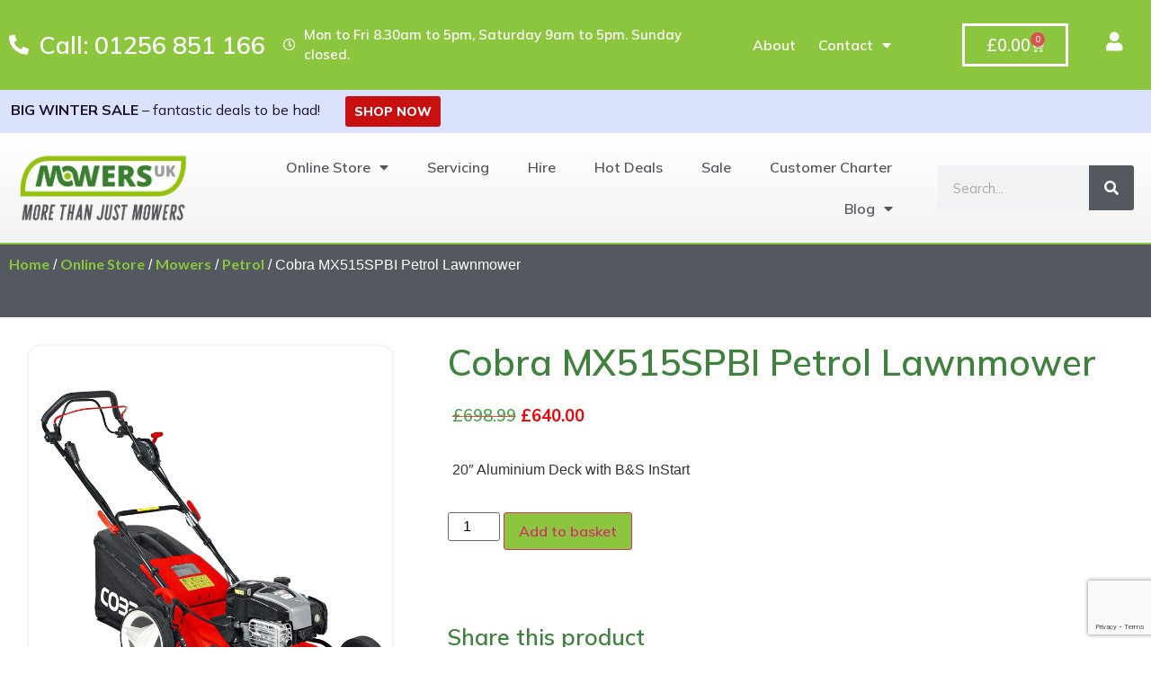

--- FILE ---
content_type: text/html; charset=UTF-8
request_url: https://mowersuk.co.uk/online-store/mowers-2/petrol/cobra-mx515spbi-petrol-lawnmower/
body_size: 32383
content:
<!doctype html>
<html lang="en-GB">
<head>
	<!-- Meta Pixel Code -->
<script>
!function(f,b,e,v,n,t,s)
{if(f.fbq)return;n=f.fbq=function(){n.callMethod?
n.callMethod.apply(n,arguments):n.queue.push(arguments)};
if(!f._fbq)f._fbq=n;n.push=n;n.loaded=!0;n.version='2.0';
n.queue=[];t=b.createElement(e);t.async=!0;
t.src=v;s=b.getElementsByTagName(e)[0];
s.parentNode.insertBefore(t,s)}(window, document,'script',
'https://connect.facebook.net/en_US/fbevents.js');
fbq('init', '376576984434488');
fbq('track', 'PageView');
</script>
<noscript><img height="1" width="1" style="display:none"
src="https://www.facebook.com/tr?id=376576984434488&ev=PageView&noscript=1"
/></noscript>
<!-- End Meta Pixel Code -->

	<meta charset="UTF-8">
		<meta name="viewport" content="width=device-width, initial-scale=1">
	<link rel="profile" href="https://gmpg.org/xfn/11">
	<meta name='robots' content='index, follow, max-image-preview:large, max-snippet:-1, max-video-preview:-1' />
<script id="cookieyes" type="text/javascript" src="https://cdn-cookieyes.com/client_data/938dec4d695c93394a918f3d/script.js"></script>
	<!-- This site is optimized with the Yoast SEO plugin v26.6 - https://yoast.com/wordpress/plugins/seo/ -->
	<title>Cobra MX515SPBI Petrol Lawnmower - MowersUK</title>
	<link rel="canonical" href="https://mowersuk.co.uk/online-store/mowers-2/petrol/cobra-mx515spbi-petrol-lawnmower/" />
	<meta property="og:locale" content="en_GB" />
	<meta property="og:type" content="article" />
	<meta property="og:title" content="Cobra MX515SPBI Petrol Lawnmower - MowersUK" />
	<meta property="og:description" content="20&quot; Aluminium Deck with B&amp;S InStart" />
	<meta property="og:url" content="https://mowersuk.co.uk/online-store/mowers-2/petrol/cobra-mx515spbi-petrol-lawnmower/" />
	<meta property="og:site_name" content="MowersUK" />
	<meta property="article:modified_time" content="2025-11-26T14:57:48+00:00" />
	<meta property="og:image" content="https://mowersuk.co.uk/wp-content/uploads/2022/07/Cobra-MX515SPBI-MowersUK-Tadley-1.jpg" />
	<meta property="og:image:width" content="744" />
	<meta property="og:image:height" content="800" />
	<meta property="og:image:type" content="image/jpeg" />
	<meta name="twitter:card" content="summary_large_image" />
	<meta name="twitter:label1" content="Estimated reading time" />
	<meta name="twitter:data1" content="1 minute" />
	<script type="application/ld+json" class="yoast-schema-graph">{"@context":"https://schema.org","@graph":[{"@type":"WebPage","@id":"https://mowersuk.co.uk/online-store/mowers-2/petrol/cobra-mx515spbi-petrol-lawnmower/","url":"https://mowersuk.co.uk/online-store/mowers-2/petrol/cobra-mx515spbi-petrol-lawnmower/","name":"Cobra MX515SPBI Petrol Lawnmower - MowersUK","isPartOf":{"@id":"https://mowersuk.co.uk/#website"},"primaryImageOfPage":{"@id":"https://mowersuk.co.uk/online-store/mowers-2/petrol/cobra-mx515spbi-petrol-lawnmower/#primaryimage"},"image":{"@id":"https://mowersuk.co.uk/online-store/mowers-2/petrol/cobra-mx515spbi-petrol-lawnmower/#primaryimage"},"thumbnailUrl":"https://mowersuk.co.uk/wp-content/uploads/2022/07/Cobra-MX515SPBI-MowersUK-Tadley-1.jpg","datePublished":"2022-07-20T20:22:14+00:00","dateModified":"2025-11-26T14:57:48+00:00","breadcrumb":{"@id":"https://mowersuk.co.uk/online-store/mowers-2/petrol/cobra-mx515spbi-petrol-lawnmower/#breadcrumb"},"inLanguage":"en-GB","potentialAction":[{"@type":"ReadAction","target":["https://mowersuk.co.uk/online-store/mowers-2/petrol/cobra-mx515spbi-petrol-lawnmower/"]}]},{"@type":"ImageObject","inLanguage":"en-GB","@id":"https://mowersuk.co.uk/online-store/mowers-2/petrol/cobra-mx515spbi-petrol-lawnmower/#primaryimage","url":"https://mowersuk.co.uk/wp-content/uploads/2022/07/Cobra-MX515SPBI-MowersUK-Tadley-1.jpg","contentUrl":"https://mowersuk.co.uk/wp-content/uploads/2022/07/Cobra-MX515SPBI-MowersUK-Tadley-1.jpg","width":744,"height":800},{"@type":"BreadcrumbList","@id":"https://mowersuk.co.uk/online-store/mowers-2/petrol/cobra-mx515spbi-petrol-lawnmower/#breadcrumb","itemListElement":[{"@type":"ListItem","position":1,"name":"Home","item":"https://mowersuk.co.uk/"},{"@type":"ListItem","position":2,"name":"Online Store","item":"https://mowersuk.co.uk/online-store/"},{"@type":"ListItem","position":3,"name":"Brand","item":"https://mowersuk.co.uk/product-category/brand/"},{"@type":"ListItem","position":4,"name":"Cobra","item":"https://mowersuk.co.uk/product-category/brand/cobra/"},{"@type":"ListItem","position":5,"name":"Cobra MX515SPBI Petrol Lawnmower"}]},{"@type":"WebSite","@id":"https://mowersuk.co.uk/#website","url":"https://mowersuk.co.uk/","name":"MowersUK","description":"More than just mowers","publisher":{"@id":"https://mowersuk.co.uk/#organization"},"potentialAction":[{"@type":"SearchAction","target":{"@type":"EntryPoint","urlTemplate":"https://mowersuk.co.uk/?s={search_term_string}"},"query-input":{"@type":"PropertyValueSpecification","valueRequired":true,"valueName":"search_term_string"}}],"inLanguage":"en-GB"},{"@type":"Organization","@id":"https://mowersuk.co.uk/#organization","name":"MowersUK","url":"https://mowersuk.co.uk/","logo":{"@type":"ImageObject","inLanguage":"en-GB","@id":"https://mowersuk.co.uk/#/schema/logo/image/","url":"https://mowersuk.co.uk/wp-content/uploads/2025/11/cropped-MUK-Master-logo-2025.png","contentUrl":"https://mowersuk.co.uk/wp-content/uploads/2025/11/cropped-MUK-Master-logo-2025.png","width":909,"height":356,"caption":"MowersUK"},"image":{"@id":"https://mowersuk.co.uk/#/schema/logo/image/"}}]}</script>
	<!-- / Yoast SEO plugin. -->


<link rel='dns-prefetch' href='//www.googletagmanager.com' />
<link rel="alternate" type="application/rss+xml" title="MowersUK &raquo; Feed" href="https://mowersuk.co.uk/feed/" />
<link rel="alternate" type="application/rss+xml" title="MowersUK &raquo; Comments Feed" href="https://mowersuk.co.uk/comments/feed/" />
<link rel="alternate" title="oEmbed (JSON)" type="application/json+oembed" href="https://mowersuk.co.uk/wp-json/oembed/1.0/embed?url=https%3A%2F%2Fmowersuk.co.uk%2Fonline-store%2Fmowers-2%2Fpetrol%2Fcobra-mx515spbi-petrol-lawnmower%2F" />
<link rel="alternate" title="oEmbed (XML)" type="text/xml+oembed" href="https://mowersuk.co.uk/wp-json/oembed/1.0/embed?url=https%3A%2F%2Fmowersuk.co.uk%2Fonline-store%2Fmowers-2%2Fpetrol%2Fcobra-mx515spbi-petrol-lawnmower%2F&#038;format=xml" />
<style id='wp-img-auto-sizes-contain-inline-css'>
img:is([sizes=auto i],[sizes^="auto," i]){contain-intrinsic-size:3000px 1500px}
/*# sourceURL=wp-img-auto-sizes-contain-inline-css */
</style>
<link rel='stylesheet' id='woo-conditional-shipping-blocks-style-css' href='https://mowersuk.co.uk/wp-content/plugins/conditional-shipping-for-woocommerce/frontend/css/woo-conditional-shipping.css?ver=3.6.0.free' media='all' />
<link rel='stylesheet' id='premium-addons-css' href='https://mowersuk.co.uk/wp-content/plugins/premium-addons-for-elementor/assets/frontend/min-css/premium-addons.min.css?ver=4.11.62' media='all' />
<link rel='stylesheet' id='premium-pro-css' href='https://mowersuk.co.uk/wp-content/plugins/premium-addons-pro/assets/frontend/min-css/premium-addons.min.css?ver=2.9.55' media='all' />
<style id='wp-emoji-styles-inline-css'>

	img.wp-smiley, img.emoji {
		display: inline !important;
		border: none !important;
		box-shadow: none !important;
		height: 1em !important;
		width: 1em !important;
		margin: 0 0.07em !important;
		vertical-align: -0.1em !important;
		background: none !important;
		padding: 0 !important;
	}
/*# sourceURL=wp-emoji-styles-inline-css */
</style>
<link rel='stylesheet' id='wp-block-library-css' href='https://mowersuk.co.uk/wp-includes/css/dist/block-library/style.min.css?ver=6.9' media='all' />
<link rel='stylesheet' id='wps-selectize-css' href='https://mowersuk.co.uk/wp-content/plugins/woocommerce-product-search/css/selectize/selectize.min.css?ver=6.12.0' media='all' />
<link rel='stylesheet' id='wps-price-slider-css' href='https://mowersuk.co.uk/wp-content/plugins/woocommerce-product-search/css/price-slider.min.css?ver=6.12.0' media='all' />
<link rel='stylesheet' id='product-search-css' href='https://mowersuk.co.uk/wp-content/plugins/woocommerce-product-search/css/product-search.min.css?ver=6.12.0' media='all' />
<style id='global-styles-inline-css'>
:root{--wp--preset--aspect-ratio--square: 1;--wp--preset--aspect-ratio--4-3: 4/3;--wp--preset--aspect-ratio--3-4: 3/4;--wp--preset--aspect-ratio--3-2: 3/2;--wp--preset--aspect-ratio--2-3: 2/3;--wp--preset--aspect-ratio--16-9: 16/9;--wp--preset--aspect-ratio--9-16: 9/16;--wp--preset--color--black: #000000;--wp--preset--color--cyan-bluish-gray: #abb8c3;--wp--preset--color--white: #ffffff;--wp--preset--color--pale-pink: #f78da7;--wp--preset--color--vivid-red: #cf2e2e;--wp--preset--color--luminous-vivid-orange: #ff6900;--wp--preset--color--luminous-vivid-amber: #fcb900;--wp--preset--color--light-green-cyan: #7bdcb5;--wp--preset--color--vivid-green-cyan: #00d084;--wp--preset--color--pale-cyan-blue: #8ed1fc;--wp--preset--color--vivid-cyan-blue: #0693e3;--wp--preset--color--vivid-purple: #9b51e0;--wp--preset--gradient--vivid-cyan-blue-to-vivid-purple: linear-gradient(135deg,rgb(6,147,227) 0%,rgb(155,81,224) 100%);--wp--preset--gradient--light-green-cyan-to-vivid-green-cyan: linear-gradient(135deg,rgb(122,220,180) 0%,rgb(0,208,130) 100%);--wp--preset--gradient--luminous-vivid-amber-to-luminous-vivid-orange: linear-gradient(135deg,rgb(252,185,0) 0%,rgb(255,105,0) 100%);--wp--preset--gradient--luminous-vivid-orange-to-vivid-red: linear-gradient(135deg,rgb(255,105,0) 0%,rgb(207,46,46) 100%);--wp--preset--gradient--very-light-gray-to-cyan-bluish-gray: linear-gradient(135deg,rgb(238,238,238) 0%,rgb(169,184,195) 100%);--wp--preset--gradient--cool-to-warm-spectrum: linear-gradient(135deg,rgb(74,234,220) 0%,rgb(151,120,209) 20%,rgb(207,42,186) 40%,rgb(238,44,130) 60%,rgb(251,105,98) 80%,rgb(254,248,76) 100%);--wp--preset--gradient--blush-light-purple: linear-gradient(135deg,rgb(255,206,236) 0%,rgb(152,150,240) 100%);--wp--preset--gradient--blush-bordeaux: linear-gradient(135deg,rgb(254,205,165) 0%,rgb(254,45,45) 50%,rgb(107,0,62) 100%);--wp--preset--gradient--luminous-dusk: linear-gradient(135deg,rgb(255,203,112) 0%,rgb(199,81,192) 50%,rgb(65,88,208) 100%);--wp--preset--gradient--pale-ocean: linear-gradient(135deg,rgb(255,245,203) 0%,rgb(182,227,212) 50%,rgb(51,167,181) 100%);--wp--preset--gradient--electric-grass: linear-gradient(135deg,rgb(202,248,128) 0%,rgb(113,206,126) 100%);--wp--preset--gradient--midnight: linear-gradient(135deg,rgb(2,3,129) 0%,rgb(40,116,252) 100%);--wp--preset--font-size--small: 13px;--wp--preset--font-size--medium: 20px;--wp--preset--font-size--large: 36px;--wp--preset--font-size--x-large: 42px;--wp--preset--spacing--20: 0.44rem;--wp--preset--spacing--30: 0.67rem;--wp--preset--spacing--40: 1rem;--wp--preset--spacing--50: 1.5rem;--wp--preset--spacing--60: 2.25rem;--wp--preset--spacing--70: 3.38rem;--wp--preset--spacing--80: 5.06rem;--wp--preset--shadow--natural: 6px 6px 9px rgba(0, 0, 0, 0.2);--wp--preset--shadow--deep: 12px 12px 50px rgba(0, 0, 0, 0.4);--wp--preset--shadow--sharp: 6px 6px 0px rgba(0, 0, 0, 0.2);--wp--preset--shadow--outlined: 6px 6px 0px -3px rgb(255, 255, 255), 6px 6px rgb(0, 0, 0);--wp--preset--shadow--crisp: 6px 6px 0px rgb(0, 0, 0);}:root { --wp--style--global--content-size: 800px;--wp--style--global--wide-size: 1200px; }:where(body) { margin: 0; }.wp-site-blocks > .alignleft { float: left; margin-right: 2em; }.wp-site-blocks > .alignright { float: right; margin-left: 2em; }.wp-site-blocks > .aligncenter { justify-content: center; margin-left: auto; margin-right: auto; }:where(.wp-site-blocks) > * { margin-block-start: 24px; margin-block-end: 0; }:where(.wp-site-blocks) > :first-child { margin-block-start: 0; }:where(.wp-site-blocks) > :last-child { margin-block-end: 0; }:root { --wp--style--block-gap: 24px; }:root :where(.is-layout-flow) > :first-child{margin-block-start: 0;}:root :where(.is-layout-flow) > :last-child{margin-block-end: 0;}:root :where(.is-layout-flow) > *{margin-block-start: 24px;margin-block-end: 0;}:root :where(.is-layout-constrained) > :first-child{margin-block-start: 0;}:root :where(.is-layout-constrained) > :last-child{margin-block-end: 0;}:root :where(.is-layout-constrained) > *{margin-block-start: 24px;margin-block-end: 0;}:root :where(.is-layout-flex){gap: 24px;}:root :where(.is-layout-grid){gap: 24px;}.is-layout-flow > .alignleft{float: left;margin-inline-start: 0;margin-inline-end: 2em;}.is-layout-flow > .alignright{float: right;margin-inline-start: 2em;margin-inline-end: 0;}.is-layout-flow > .aligncenter{margin-left: auto !important;margin-right: auto !important;}.is-layout-constrained > .alignleft{float: left;margin-inline-start: 0;margin-inline-end: 2em;}.is-layout-constrained > .alignright{float: right;margin-inline-start: 2em;margin-inline-end: 0;}.is-layout-constrained > .aligncenter{margin-left: auto !important;margin-right: auto !important;}.is-layout-constrained > :where(:not(.alignleft):not(.alignright):not(.alignfull)){max-width: var(--wp--style--global--content-size);margin-left: auto !important;margin-right: auto !important;}.is-layout-constrained > .alignwide{max-width: var(--wp--style--global--wide-size);}body .is-layout-flex{display: flex;}.is-layout-flex{flex-wrap: wrap;align-items: center;}.is-layout-flex > :is(*, div){margin: 0;}body .is-layout-grid{display: grid;}.is-layout-grid > :is(*, div){margin: 0;}body{padding-top: 0px;padding-right: 0px;padding-bottom: 0px;padding-left: 0px;}a:where(:not(.wp-element-button)){text-decoration: underline;}:root :where(.wp-element-button, .wp-block-button__link){background-color: #32373c;border-width: 0;color: #fff;font-family: inherit;font-size: inherit;font-style: inherit;font-weight: inherit;letter-spacing: inherit;line-height: inherit;padding-top: calc(0.667em + 2px);padding-right: calc(1.333em + 2px);padding-bottom: calc(0.667em + 2px);padding-left: calc(1.333em + 2px);text-decoration: none;text-transform: inherit;}.has-black-color{color: var(--wp--preset--color--black) !important;}.has-cyan-bluish-gray-color{color: var(--wp--preset--color--cyan-bluish-gray) !important;}.has-white-color{color: var(--wp--preset--color--white) !important;}.has-pale-pink-color{color: var(--wp--preset--color--pale-pink) !important;}.has-vivid-red-color{color: var(--wp--preset--color--vivid-red) !important;}.has-luminous-vivid-orange-color{color: var(--wp--preset--color--luminous-vivid-orange) !important;}.has-luminous-vivid-amber-color{color: var(--wp--preset--color--luminous-vivid-amber) !important;}.has-light-green-cyan-color{color: var(--wp--preset--color--light-green-cyan) !important;}.has-vivid-green-cyan-color{color: var(--wp--preset--color--vivid-green-cyan) !important;}.has-pale-cyan-blue-color{color: var(--wp--preset--color--pale-cyan-blue) !important;}.has-vivid-cyan-blue-color{color: var(--wp--preset--color--vivid-cyan-blue) !important;}.has-vivid-purple-color{color: var(--wp--preset--color--vivid-purple) !important;}.has-black-background-color{background-color: var(--wp--preset--color--black) !important;}.has-cyan-bluish-gray-background-color{background-color: var(--wp--preset--color--cyan-bluish-gray) !important;}.has-white-background-color{background-color: var(--wp--preset--color--white) !important;}.has-pale-pink-background-color{background-color: var(--wp--preset--color--pale-pink) !important;}.has-vivid-red-background-color{background-color: var(--wp--preset--color--vivid-red) !important;}.has-luminous-vivid-orange-background-color{background-color: var(--wp--preset--color--luminous-vivid-orange) !important;}.has-luminous-vivid-amber-background-color{background-color: var(--wp--preset--color--luminous-vivid-amber) !important;}.has-light-green-cyan-background-color{background-color: var(--wp--preset--color--light-green-cyan) !important;}.has-vivid-green-cyan-background-color{background-color: var(--wp--preset--color--vivid-green-cyan) !important;}.has-pale-cyan-blue-background-color{background-color: var(--wp--preset--color--pale-cyan-blue) !important;}.has-vivid-cyan-blue-background-color{background-color: var(--wp--preset--color--vivid-cyan-blue) !important;}.has-vivid-purple-background-color{background-color: var(--wp--preset--color--vivid-purple) !important;}.has-black-border-color{border-color: var(--wp--preset--color--black) !important;}.has-cyan-bluish-gray-border-color{border-color: var(--wp--preset--color--cyan-bluish-gray) !important;}.has-white-border-color{border-color: var(--wp--preset--color--white) !important;}.has-pale-pink-border-color{border-color: var(--wp--preset--color--pale-pink) !important;}.has-vivid-red-border-color{border-color: var(--wp--preset--color--vivid-red) !important;}.has-luminous-vivid-orange-border-color{border-color: var(--wp--preset--color--luminous-vivid-orange) !important;}.has-luminous-vivid-amber-border-color{border-color: var(--wp--preset--color--luminous-vivid-amber) !important;}.has-light-green-cyan-border-color{border-color: var(--wp--preset--color--light-green-cyan) !important;}.has-vivid-green-cyan-border-color{border-color: var(--wp--preset--color--vivid-green-cyan) !important;}.has-pale-cyan-blue-border-color{border-color: var(--wp--preset--color--pale-cyan-blue) !important;}.has-vivid-cyan-blue-border-color{border-color: var(--wp--preset--color--vivid-cyan-blue) !important;}.has-vivid-purple-border-color{border-color: var(--wp--preset--color--vivid-purple) !important;}.has-vivid-cyan-blue-to-vivid-purple-gradient-background{background: var(--wp--preset--gradient--vivid-cyan-blue-to-vivid-purple) !important;}.has-light-green-cyan-to-vivid-green-cyan-gradient-background{background: var(--wp--preset--gradient--light-green-cyan-to-vivid-green-cyan) !important;}.has-luminous-vivid-amber-to-luminous-vivid-orange-gradient-background{background: var(--wp--preset--gradient--luminous-vivid-amber-to-luminous-vivid-orange) !important;}.has-luminous-vivid-orange-to-vivid-red-gradient-background{background: var(--wp--preset--gradient--luminous-vivid-orange-to-vivid-red) !important;}.has-very-light-gray-to-cyan-bluish-gray-gradient-background{background: var(--wp--preset--gradient--very-light-gray-to-cyan-bluish-gray) !important;}.has-cool-to-warm-spectrum-gradient-background{background: var(--wp--preset--gradient--cool-to-warm-spectrum) !important;}.has-blush-light-purple-gradient-background{background: var(--wp--preset--gradient--blush-light-purple) !important;}.has-blush-bordeaux-gradient-background{background: var(--wp--preset--gradient--blush-bordeaux) !important;}.has-luminous-dusk-gradient-background{background: var(--wp--preset--gradient--luminous-dusk) !important;}.has-pale-ocean-gradient-background{background: var(--wp--preset--gradient--pale-ocean) !important;}.has-electric-grass-gradient-background{background: var(--wp--preset--gradient--electric-grass) !important;}.has-midnight-gradient-background{background: var(--wp--preset--gradient--midnight) !important;}.has-small-font-size{font-size: var(--wp--preset--font-size--small) !important;}.has-medium-font-size{font-size: var(--wp--preset--font-size--medium) !important;}.has-large-font-size{font-size: var(--wp--preset--font-size--large) !important;}.has-x-large-font-size{font-size: var(--wp--preset--font-size--x-large) !important;}
:root :where(.wp-block-pullquote){font-size: 1.5em;line-height: 1.6;}
/*# sourceURL=global-styles-inline-css */
</style>
<link rel='stylesheet' id='photoswipe-css' href='https://mowersuk.co.uk/wp-content/plugins/woocommerce/assets/css/photoswipe/photoswipe.min.css?ver=10.4.3' media='all' />
<link rel='stylesheet' id='photoswipe-default-skin-css' href='https://mowersuk.co.uk/wp-content/plugins/woocommerce/assets/css/photoswipe/default-skin/default-skin.min.css?ver=10.4.3' media='all' />
<link rel='stylesheet' id='woocommerce-layout-css' href='https://mowersuk.co.uk/wp-content/plugins/woocommerce/assets/css/woocommerce-layout.css?ver=10.4.3' media='all' />
<link rel='stylesheet' id='woocommerce-smallscreen-css' href='https://mowersuk.co.uk/wp-content/plugins/woocommerce/assets/css/woocommerce-smallscreen.css?ver=10.4.3' media='only screen and (max-width: 768px)' />
<link rel='stylesheet' id='woocommerce-general-css' href='https://mowersuk.co.uk/wp-content/plugins/woocommerce/assets/css/woocommerce.css?ver=10.4.3' media='all' />
<style id='woocommerce-inline-inline-css'>
.woocommerce form .form-row .required { visibility: visible; }
/*# sourceURL=woocommerce-inline-inline-css */
</style>
<link rel='stylesheet' id='aws-style-css' href='https://mowersuk.co.uk/wp-content/plugins/advanced-woo-search/assets/css/common.min.css?ver=3.50' media='all' />
<link rel='stylesheet' id='woo_conditional_shipping_css-css' href='https://mowersuk.co.uk/wp-content/plugins/conditional-shipping-for-woocommerce/includes/frontend/../../frontend/css/woo-conditional-shipping.css?ver=3.6.0.free' media='all' />
<link rel='stylesheet' id='hello-elementor-css' href='https://mowersuk.co.uk/wp-content/themes/hello-elementor/assets/css/reset.css?ver=3.4.5' media='all' />
<link rel='stylesheet' id='hello-elementor-theme-style-css' href='https://mowersuk.co.uk/wp-content/themes/hello-elementor/assets/css/theme.css?ver=3.4.5' media='all' />
<link rel='stylesheet' id='hello-elementor-header-footer-css' href='https://mowersuk.co.uk/wp-content/themes/hello-elementor/assets/css/header-footer.css?ver=3.4.5' media='all' />
<link rel='stylesheet' id='elementor-frontend-css' href='https://mowersuk.co.uk/wp-content/plugins/elementor/assets/css/frontend.min.css?ver=3.34.0' media='all' />
<link rel='stylesheet' id='widget-icon-list-css' href='https://mowersuk.co.uk/wp-content/plugins/elementor/assets/css/widget-icon-list.min.css?ver=3.34.0' media='all' />
<link rel='stylesheet' id='widget-woocommerce-menu-cart-css' href='https://mowersuk.co.uk/wp-content/plugins/elementor-pro/assets/css/widget-woocommerce-menu-cart.min.css?ver=3.34.0' media='all' />
<link rel='stylesheet' id='widget-nav-menu-css' href='https://mowersuk.co.uk/wp-content/plugins/elementor-pro/assets/css/widget-nav-menu.min.css?ver=3.34.0' media='all' />
<link rel='stylesheet' id='widget-image-css' href='https://mowersuk.co.uk/wp-content/plugins/elementor/assets/css/widget-image.min.css?ver=3.34.0' media='all' />
<link rel='stylesheet' id='widget-search-form-css' href='https://mowersuk.co.uk/wp-content/plugins/elementor-pro/assets/css/widget-search-form.min.css?ver=3.34.0' media='all' />
<link rel='stylesheet' id='elementor-icons-shared-0-css' href='https://mowersuk.co.uk/wp-content/plugins/elementor/assets/lib/font-awesome/css/fontawesome.min.css?ver=5.15.3' media='all' />
<link rel='stylesheet' id='elementor-icons-fa-solid-css' href='https://mowersuk.co.uk/wp-content/plugins/elementor/assets/lib/font-awesome/css/solid.min.css?ver=5.15.3' media='all' />
<link rel='stylesheet' id='e-sticky-css' href='https://mowersuk.co.uk/wp-content/plugins/elementor-pro/assets/css/modules/sticky.min.css?ver=3.34.0' media='all' />
<link rel='stylesheet' id='font-awesome-5-all-css' href='https://mowersuk.co.uk/wp-content/plugins/elementor/assets/lib/font-awesome/css/all.min.css?ver=4.11.62' media='all' />
<link rel='stylesheet' id='pa-slick-css' href='https://mowersuk.co.uk/wp-content/plugins/premium-addons-for-elementor/assets/frontend/min-css/slick.min.css?ver=4.11.62' media='all' />
<link rel='stylesheet' id='widget-heading-css' href='https://mowersuk.co.uk/wp-content/plugins/elementor/assets/css/widget-heading.min.css?ver=3.34.0' media='all' />
<link rel='stylesheet' id='widget-form-css' href='https://mowersuk.co.uk/wp-content/plugins/elementor-pro/assets/css/widget-form.min.css?ver=3.34.0' media='all' />
<link rel='stylesheet' id='swiper-css' href='https://mowersuk.co.uk/wp-content/plugins/elementor/assets/lib/swiper/v8/css/swiper.min.css?ver=8.4.5' media='all' />
<link rel='stylesheet' id='e-swiper-css' href='https://mowersuk.co.uk/wp-content/plugins/elementor/assets/css/conditionals/e-swiper.min.css?ver=3.34.0' media='all' />
<link rel='stylesheet' id='widget-image-carousel-css' href='https://mowersuk.co.uk/wp-content/plugins/elementor/assets/css/widget-image-carousel.min.css?ver=3.34.0' media='all' />
<link rel='stylesheet' id='widget-social-icons-css' href='https://mowersuk.co.uk/wp-content/plugins/elementor/assets/css/widget-social-icons.min.css?ver=3.34.0' media='all' />
<link rel='stylesheet' id='e-apple-webkit-css' href='https://mowersuk.co.uk/wp-content/plugins/elementor/assets/css/conditionals/apple-webkit.min.css?ver=3.34.0' media='all' />
<link rel='stylesheet' id='widget-breadcrumbs-css' href='https://mowersuk.co.uk/wp-content/plugins/elementor-pro/assets/css/widget-breadcrumbs.min.css?ver=3.34.0' media='all' />
<link rel='stylesheet' id='widget-image-gallery-css' href='https://mowersuk.co.uk/wp-content/plugins/elementor/assets/css/widget-image-gallery.min.css?ver=3.34.0' media='all' />
<link rel='stylesheet' id='widget-woocommerce-products-css' href='https://mowersuk.co.uk/wp-content/plugins/elementor-pro/assets/css/widget-woocommerce-products.min.css?ver=3.34.0' media='all' />
<link rel='stylesheet' id='widget-woocommerce-product-rating-css' href='https://mowersuk.co.uk/wp-content/plugins/elementor-pro/assets/css/widget-woocommerce-product-rating.min.css?ver=3.34.0' media='all' />
<link rel='stylesheet' id='widget-woocommerce-product-price-css' href='https://mowersuk.co.uk/wp-content/plugins/elementor-pro/assets/css/widget-woocommerce-product-price.min.css?ver=3.34.0' media='all' />
<link rel='stylesheet' id='widget-woocommerce-product-add-to-cart-css' href='https://mowersuk.co.uk/wp-content/plugins/elementor-pro/assets/css/widget-woocommerce-product-add-to-cart.min.css?ver=3.34.0' media='all' />
<link rel='stylesheet' id='widget-share-buttons-css' href='https://mowersuk.co.uk/wp-content/plugins/elementor-pro/assets/css/widget-share-buttons.min.css?ver=3.34.0' media='all' />
<link rel='stylesheet' id='elementor-icons-fa-brands-css' href='https://mowersuk.co.uk/wp-content/plugins/elementor/assets/lib/font-awesome/css/brands.min.css?ver=5.15.3' media='all' />
<link rel='stylesheet' id='widget-woocommerce-product-data-tabs-css' href='https://mowersuk.co.uk/wp-content/plugins/elementor-pro/assets/css/widget-woocommerce-product-data-tabs.min.css?ver=3.34.0' media='all' />
<link rel='stylesheet' id='e-popup-css' href='https://mowersuk.co.uk/wp-content/plugins/elementor-pro/assets/css/conditionals/popup.min.css?ver=3.34.0' media='all' />
<link rel='stylesheet' id='e-animation-slideInDown-css' href='https://mowersuk.co.uk/wp-content/plugins/elementor/assets/lib/animations/styles/slideInDown.min.css?ver=3.34.0' media='all' />
<link rel='stylesheet' id='elementor-icons-css' href='https://mowersuk.co.uk/wp-content/plugins/elementor/assets/lib/eicons/css/elementor-icons.min.css?ver=5.45.0' media='all' />
<link rel='stylesheet' id='elementor-post-4-css' href='https://mowersuk.co.uk/wp-content/uploads/elementor/css/post-4.css?ver=1768308997' media='all' />
<link rel='stylesheet' id='font-awesome-4-shim-css' href='https://mowersuk.co.uk/wp-content/plugins/elementor/assets/lib/font-awesome/css/v4-shims.min.css?ver=3.34.0' media='all' />
<link rel='stylesheet' id='elementor-post-76-css' href='https://mowersuk.co.uk/wp-content/uploads/elementor/css/post-76.css?ver=1768308997' media='all' />
<link rel='stylesheet' id='elementor-post-126-css' href='https://mowersuk.co.uk/wp-content/uploads/elementor/css/post-126.css?ver=1768308998' media='all' />
<link rel='stylesheet' id='elementor-post-12211-css' href='https://mowersuk.co.uk/wp-content/uploads/elementor/css/post-12211.css?ver=1768309081' media='all' />
<link rel='stylesheet' id='elementor-post-21125-css' href='https://mowersuk.co.uk/wp-content/uploads/elementor/css/post-21125.css?ver=1768308998' media='all' />
<link rel='stylesheet' id='elementor-post-227-css' href='https://mowersuk.co.uk/wp-content/uploads/elementor/css/post-227.css?ver=1768308998' media='all' />
<link rel='stylesheet' id='flexible-shipping-free-shipping-css' href='https://mowersuk.co.uk/wp-content/plugins/flexible-shipping/assets/dist/css/free-shipping.css?ver=6.5.2.2' media='all' />
<link rel='stylesheet' id='worldpay-checkout-css-css' href='https://mowersuk.co.uk/wp-content/plugins/woocommerce-gateway-worldpay/assets/checkout-css.css?ver=5.4.0' media='all' />
<link rel='stylesheet' id='hello-elementor-child-style-css' href='https://mowersuk.co.uk/wp-content/themes/hello-theme-child-master/style.css?ver=1.0.0' media='all' />
<link rel='stylesheet' id='woo_discount_pro_style-css' href='https://mowersuk.co.uk/wp-content/plugins/woo-discount-rules-pro/Assets/Css/awdr_style.css?ver=2.6.13' media='all' />
<link rel='stylesheet' id='elementor-gf-mulish-css' href='https://fonts.googleapis.com/css?family=Mulish:100,100italic,200,200italic,300,300italic,400,400italic,500,500italic,600,600italic,700,700italic,800,800italic,900,900italic&#038;display=auto' media='all' />
<link rel='stylesheet' id='elementor-gf-lato-css' href='https://fonts.googleapis.com/css?family=Lato:100,100italic,200,200italic,300,300italic,400,400italic,500,500italic,600,600italic,700,700italic,800,800italic,900,900italic&#038;display=auto' media='all' />
<link rel='stylesheet' id='elementor-gf-raleway-css' href='https://fonts.googleapis.com/css?family=Raleway:100,100italic,200,200italic,300,300italic,400,400italic,500,500italic,600,600italic,700,700italic,800,800italic,900,900italic&#038;display=auto' media='all' />
<link rel='stylesheet' id='elementor-icons-fa-regular-css' href='https://mowersuk.co.uk/wp-content/plugins/elementor/assets/lib/font-awesome/css/regular.min.css?ver=5.15.3' media='all' />
<script id="woocommerce-google-analytics-integration-gtag-js-after">
/* Google Analytics for WooCommerce (gtag.js) */
					window.dataLayer = window.dataLayer || [];
					function gtag(){dataLayer.push(arguments);}
					// Set up default consent state.
					for ( const mode of [{"analytics_storage":"denied","ad_storage":"denied","ad_user_data":"denied","ad_personalization":"denied","region":["AT","BE","BG","HR","CY","CZ","DK","EE","FI","FR","DE","GR","HU","IS","IE","IT","LV","LI","LT","LU","MT","NL","NO","PL","PT","RO","SK","SI","ES","SE","GB","CH"]}] || [] ) {
						gtag( "consent", "default", { "wait_for_update": 500, ...mode } );
					}
					gtag("js", new Date());
					gtag("set", "developer_id.dOGY3NW", true);
					gtag("config", "G-YYMR0TQLNM", {"track_404":true,"allow_google_signals":true,"logged_in":false,"linker":{"domains":[],"allow_incoming":false},"custom_map":{"dimension1":"logged_in"}});
//# sourceURL=woocommerce-google-analytics-integration-gtag-js-after
</script>
<script src="https://mowersuk.co.uk/wp-includes/js/jquery/jquery.min.js?ver=3.7.1" id="jquery-core-js"></script>
<script src="https://mowersuk.co.uk/wp-includes/js/jquery/jquery-migrate.min.js?ver=3.4.1" id="jquery-migrate-js"></script>
<script src="https://mowersuk.co.uk/wp-content/plugins/woocommerce/assets/js/jquery-blockui/jquery.blockUI.min.js?ver=2.7.0-wc.10.4.3" id="wc-jquery-blockui-js" defer data-wp-strategy="defer"></script>
<script id="wc-add-to-cart-js-extra">
var wc_add_to_cart_params = {"ajax_url":"/wp-admin/admin-ajax.php","wc_ajax_url":"/?wc-ajax=%%endpoint%%","i18n_view_cart":"View basket","cart_url":"https://mowersuk.co.uk/basket/","is_cart":"","cart_redirect_after_add":"no"};
//# sourceURL=wc-add-to-cart-js-extra
</script>
<script src="https://mowersuk.co.uk/wp-content/plugins/woocommerce/assets/js/frontend/add-to-cart.min.js?ver=10.4.3" id="wc-add-to-cart-js" defer data-wp-strategy="defer"></script>
<script src="https://mowersuk.co.uk/wp-content/plugins/woocommerce/assets/js/zoom/jquery.zoom.min.js?ver=1.7.21-wc.10.4.3" id="wc-zoom-js" defer data-wp-strategy="defer"></script>
<script src="https://mowersuk.co.uk/wp-content/plugins/woocommerce/assets/js/flexslider/jquery.flexslider.min.js?ver=2.7.2-wc.10.4.3" id="wc-flexslider-js" defer data-wp-strategy="defer"></script>
<script src="https://mowersuk.co.uk/wp-content/plugins/woocommerce/assets/js/photoswipe/photoswipe.min.js?ver=4.1.1-wc.10.4.3" id="wc-photoswipe-js" defer data-wp-strategy="defer"></script>
<script src="https://mowersuk.co.uk/wp-content/plugins/woocommerce/assets/js/photoswipe/photoswipe-ui-default.min.js?ver=4.1.1-wc.10.4.3" id="wc-photoswipe-ui-default-js" defer data-wp-strategy="defer"></script>
<script id="wc-single-product-js-extra">
var wc_single_product_params = {"i18n_required_rating_text":"Please select a rating","i18n_rating_options":["1 of 5 stars","2 of 5 stars","3 of 5 stars","4 of 5 stars","5 of 5 stars"],"i18n_product_gallery_trigger_text":"View full-screen image gallery","review_rating_required":"yes","flexslider":{"rtl":false,"animation":"slide","smoothHeight":true,"directionNav":false,"controlNav":"thumbnails","slideshow":false,"animationSpeed":500,"animationLoop":false,"allowOneSlide":false},"zoom_enabled":"1","zoom_options":[],"photoswipe_enabled":"1","photoswipe_options":{"shareEl":false,"closeOnScroll":false,"history":false,"hideAnimationDuration":0,"showAnimationDuration":0},"flexslider_enabled":"1"};
//# sourceURL=wc-single-product-js-extra
</script>
<script src="https://mowersuk.co.uk/wp-content/plugins/woocommerce/assets/js/frontend/single-product.min.js?ver=10.4.3" id="wc-single-product-js" defer data-wp-strategy="defer"></script>
<script src="https://mowersuk.co.uk/wp-content/plugins/woocommerce/assets/js/js-cookie/js.cookie.min.js?ver=2.1.4-wc.10.4.3" id="wc-js-cookie-js" defer data-wp-strategy="defer"></script>
<script id="woocommerce-js-extra">
var woocommerce_params = {"ajax_url":"/wp-admin/admin-ajax.php","wc_ajax_url":"/?wc-ajax=%%endpoint%%","i18n_password_show":"Show password","i18n_password_hide":"Hide password"};
//# sourceURL=woocommerce-js-extra
</script>
<script src="https://mowersuk.co.uk/wp-content/plugins/woocommerce/assets/js/frontend/woocommerce.min.js?ver=10.4.3" id="woocommerce-js" defer data-wp-strategy="defer"></script>
<script id="woo-conditional-shipping-js-js-extra">
var conditional_shipping_settings = {"trigger_fields":[]};
//# sourceURL=woo-conditional-shipping-js-js-extra
</script>
<script src="https://mowersuk.co.uk/wp-content/plugins/conditional-shipping-for-woocommerce/includes/frontend/../../frontend/js/woo-conditional-shipping.js?ver=3.6.0.free" id="woo-conditional-shipping-js-js"></script>
<script src="https://mowersuk.co.uk/wp-content/plugins/elementor/assets/lib/font-awesome/js/v4-shims.min.js?ver=3.34.0" id="font-awesome-4-shim-js"></script>
<link rel="https://api.w.org/" href="https://mowersuk.co.uk/wp-json/" /><link rel="alternate" title="JSON" type="application/json" href="https://mowersuk.co.uk/wp-json/wp/v2/product/6425" /><link rel="EditURI" type="application/rsd+xml" title="RSD" href="https://mowersuk.co.uk/xmlrpc.php?rsd" />
<link rel='shortlink' href='https://mowersuk.co.uk/?p=6425' />
<script type="text/javascript">//<![CDATA[
  function external_links_in_new_windows_loop() {
    if (!document.links) {
      document.links = document.getElementsByTagName('a');
    }
    var change_link = false;
    var force = '';
    var ignore = '';

    for (var t=0; t<document.links.length; t++) {
      var all_links = document.links[t];
      change_link = false;
      
      if(document.links[t].hasAttribute('onClick') == false) {
        // forced if the address starts with http (or also https), but does not link to the current domain
        if(all_links.href.search(/^http/) != -1 && all_links.href.search('mowersuk.co.uk') == -1 && all_links.href.search(/^#/) == -1) {
          // console.log('Changed ' + all_links.href);
          change_link = true;
        }
          
        if(force != '' && all_links.href.search(force) != -1) {
          // forced
          // console.log('force ' + all_links.href);
          change_link = true;
        }
        
        if(ignore != '' && all_links.href.search(ignore) != -1) {
          // console.log('ignore ' + all_links.href);
          // ignored
          change_link = false;
        }

        if(change_link == true) {
          // console.log('Changed ' + all_links.href);
          document.links[t].setAttribute('onClick', 'javascript:window.open(\'' + all_links.href.replace(/'/g, '') + '\', \'_blank\', \'noopener\'); return false;');
          document.links[t].removeAttribute('target');
        }
      }
    }
  }
  
  // Load
  function external_links_in_new_windows_load(func)
  {  
    var oldonload = window.onload;
    if (typeof window.onload != 'function'){
      window.onload = func;
    } else {
      window.onload = function(){
        oldonload();
        func();
      }
    }
  }

  external_links_in_new_windows_load(external_links_in_new_windows_loop);
  //]]></script>

<!-- Google site verification - Google for WooCommerce -->
<meta name="google-site-verification" content="udhQ5czahW3bLbJdXvWkJbjB6Sn_HWgs8Rm4ONyahQA" />
<meta name="description" content="20&quot; Aluminium Deck with B&amp;S InStart">
	<noscript><style>.woocommerce-product-gallery{ opacity: 1 !important; }</style></noscript>
	<meta name="generator" content="Elementor 3.34.0; features: additional_custom_breakpoints; settings: css_print_method-external, google_font-enabled, font_display-auto">
<!-- Start cookieyes banner --> <script id="cookieyes" type="text/javascript" src="https://cdn-cookieyes.com/client_data/e82cdd50067c4d936d2634ee/script.js"></script> <!-- End cookieyes banner -->
			<style>
				.e-con.e-parent:nth-of-type(n+4):not(.e-lazyloaded):not(.e-no-lazyload),
				.e-con.e-parent:nth-of-type(n+4):not(.e-lazyloaded):not(.e-no-lazyload) * {
					background-image: none !important;
				}
				@media screen and (max-height: 1024px) {
					.e-con.e-parent:nth-of-type(n+3):not(.e-lazyloaded):not(.e-no-lazyload),
					.e-con.e-parent:nth-of-type(n+3):not(.e-lazyloaded):not(.e-no-lazyload) * {
						background-image: none !important;
					}
				}
				@media screen and (max-height: 640px) {
					.e-con.e-parent:nth-of-type(n+2):not(.e-lazyloaded):not(.e-no-lazyload),
					.e-con.e-parent:nth-of-type(n+2):not(.e-lazyloaded):not(.e-no-lazyload) * {
						background-image: none !important;
					}
				}
			</style>
			<link rel="icon" href="https://mowersuk.co.uk/wp-content/uploads/2022/09/cropped-favicon-32x32.png" sizes="32x32" />
<link rel="icon" href="https://mowersuk.co.uk/wp-content/uploads/2022/09/cropped-favicon-192x192.png" sizes="192x192" />
<link rel="apple-touch-icon" href="https://mowersuk.co.uk/wp-content/uploads/2022/09/cropped-favicon-180x180.png" />
<meta name="msapplication-TileImage" content="https://mowersuk.co.uk/wp-content/uploads/2022/09/cropped-favicon-270x270.png" />
		<style id="wp-custom-css">
			.woocommerce table.shop_attributes td {
    font-style: italic;
    padding: 8px;
    border-top: 0;
    border-bottom: 1px dotted rgba(0,0,0,.1);
    margin: 0;
    line-height: 1.5;
}

#add_payment_method .wc-proceed-to-checkout a.checkout-button, .woocommerce-cart .wc-proceed-to-checkout a.checkout-button, .woocommerce-checkout .wc-proceed-to-checkout a.checkout-button {
    display: block;
		background-color: #8CC63E;
		color: #fff;
    text-align: center;
    margin-bottom: 1em;
    font-size: 1.25em;
    padding: 1em;
}

/* Change WC Acct Page Column Widths */
@media only screen and (min-width: 769px) {
  .woocommerce-account .woocommerce-MyAccount-navigation {
    width: 22%;
  }
  .woocommerce-account .woocommerce-MyAccount-content { 
    width: 75%;
  }
}
/* Style WC Account Endpoint Links */
nav.woocommerce-MyAccount-navigation ul {
  list-style-type: none;
  padding-left: 0;
  max-width:200px;
  font-size: 17px;
  line-height: 26px;
	background-color: #8CC63E;
	color: #fff;
}
nav.woocommerce-MyAccount-navigation ul li {
  padding: 8px 20px;
  background-color: rgba(0,0,0,0.05);
  border-bottom: 1px solid rgba(0,0,0,0.05);
	color: #fff;
}
nav.woocommerce-MyAccount-navigation ul li.is-active {
  background-color: rgba(0,0,0,0.1);
	color: #fff;
}
nav.woocommerce-MyAccount-navigation ul li.is-active a {
  color: rgba(0,0,0,0.8); cursor: default;
	color: #fff;
}
nav.woocommerce-MyAccount-navigation ul li.is-active:after {
  content: "";
  height: 0;
  width: 0;
  border-top: 20px solid transparent;
  border-left: 14px solid rgba(0,0,0,0.1);
  border-bottom: 20px solid transparent;
  float: right;
  margin-right: -34px;
  margin-top: -7px;
	color: #fff;
}
nav.woocommerce-MyAccount-navigation ul li:not(.is-active):hover {
  background-color: rgba(0,0,0,0.07);
	color: #fff;
}
nav.woocommerce-MyAccount-navigation ul li:not(.is-active):hover:after { 
  content: "";
  height: 0;
  width: 0;
  border-top: 20px solid transparent;
  border-left: 14px solid rgba(0,0,0,0.07);
  border-bottom: 20px solid transparent;
  float: right;
  margin-right: -34px;
  margin-top: -7px;
	color: #fff;	
}
nav.woocommerce-MyAccount-navigation a {
    background-color: transparent;
    text-decoration: none;
    color: #fff;
}	

.product .summary .price del .amount {

    text-decoration: none;

    }

    .price ins .woocommerce-Price-amount {
    color: #f20003 !important;
		text-decoration: none;	font-size: 14pt;
			text-decoration:none;
    }

.woocommerce-Price-amount.amount {
		text-decoration: none;
	font-size: 14pt;
	text-decoration:none;
}
ins {
text-decoration: none ;
}

del span.woocommerce-Price-amount.amount {
color: green;
font-weight bold;

}



		</style>
			
<!-- Google tag (gtag.js) -->
<script async src="https://www.googletagmanager.com/gtag/js?id=G-YYMR0TQLNM"></script>
<script>
  window.dataLayer = window.dataLayer || [];
  function gtag(){dataLayer.push(arguments);}
  gtag('js', new Date());

  gtag('config', 'G-YYMR0TQLNM');
</script>
</head>
<body class="wp-singular product-template-default single single-product postid-6425 wp-custom-logo wp-embed-responsive wp-theme-hello-elementor wp-child-theme-hello-theme-child-master theme-hello-elementor woocommerce woocommerce-page woocommerce-no-js eio-default hello-elementor-default elementor-default elementor-template-full-width elementor-kit-4 elementor-page-12211">


<a class="skip-link screen-reader-text" href="#content">
	Skip to content</a>

		<header data-elementor-type="header" data-elementor-id="76" class="elementor elementor-76 elementor-location-header" data-elementor-post-type="elementor_library">
					<section class="elementor-section elementor-top-section elementor-element elementor-element-7c14e2b elementor-hidden-desktop elementor-hidden-tablet elementor-section-boxed elementor-section-height-default elementor-section-height-default" data-id="7c14e2b" data-element_type="section">
						<div class="elementor-container elementor-column-gap-default">
					<div class="elementor-column elementor-col-100 elementor-top-column elementor-element elementor-element-3e40977" data-id="3e40977" data-element_type="column">
			<div class="elementor-widget-wrap elementor-element-populated">
						<div class="elementor-element elementor-element-ed17bb5 elementor-mobile-align-center elementor-icon-list--layout-traditional elementor-list-item-link-full_width elementor-widget elementor-widget-icon-list" data-id="ed17bb5" data-element_type="widget" data-widget_type="icon-list.default">
				<div class="elementor-widget-container">
							<ul class="elementor-icon-list-items">
							<li class="elementor-icon-list-item">
											<a href="tel:01256851166">

												<span class="elementor-icon-list-icon">
							<i aria-hidden="true" class="fas fa-phone-alt"></i>						</span>
										<span class="elementor-icon-list-text">Call: 01256 851 166</span>
											</a>
									</li>
						</ul>
						</div>
				</div>
					</div>
		</div>
					</div>
		</section>
				<section class="elementor-section elementor-top-section elementor-element elementor-element-cbf70c5 elementor-section-full_width elementor-section-content-middle elementor-hidden-desktop elementor-hidden-tablet elementor-section-height-default elementor-section-height-default" data-id="cbf70c5" data-element_type="section" data-settings="{&quot;background_background&quot;:&quot;classic&quot;}">
						<div class="elementor-container elementor-column-gap-default">
					<div class="elementor-column elementor-col-33 elementor-top-column elementor-element elementor-element-d13dfe4" data-id="d13dfe4" data-element_type="column">
			<div class="elementor-widget-wrap elementor-element-populated">
						<div class="elementor-element elementor-element-e4e3934 elementor-view-default elementor-widget elementor-widget-icon" data-id="e4e3934" data-element_type="widget" data-widget_type="icon.default">
				<div class="elementor-widget-container">
							<div class="elementor-icon-wrapper">
			<a class="elementor-icon" href="tel:01256851166">
			<i aria-hidden="true" class="fas fa-phone-alt"></i>			</a>
		</div>
						</div>
				</div>
					</div>
		</div>
				<div class="elementor-column elementor-col-33 elementor-top-column elementor-element elementor-element-5265aff" data-id="5265aff" data-element_type="column">
			<div class="elementor-widget-wrap elementor-element-populated">
						<div class="elementor-element elementor-element-163d313 elementor-view-default elementor-widget elementor-widget-icon" data-id="163d313" data-element_type="widget" data-widget_type="icon.default">
				<div class="elementor-widget-container">
							<div class="elementor-icon-wrapper">
			<a class="elementor-icon" href="https://mowersuk.co.uk/my-account/">
			<i aria-hidden="true" class="fas fa-user"></i>			</a>
		</div>
						</div>
				</div>
					</div>
		</div>
				<div class="elementor-column elementor-col-33 elementor-top-column elementor-element elementor-element-fe9025a" data-id="fe9025a" data-element_type="column">
			<div class="elementor-widget-wrap elementor-element-populated">
						<div class="elementor-element elementor-element-6467d4f toggle-icon--cart-medium elementor-menu-cart--items-indicator-bubble elementor-menu-cart--show-subtotal-yes elementor-menu-cart--cart-type-side-cart elementor-menu-cart--show-remove-button-yes elementor-widget elementor-widget-woocommerce-menu-cart" data-id="6467d4f" data-element_type="widget" data-settings="{&quot;cart_type&quot;:&quot;side-cart&quot;,&quot;open_cart&quot;:&quot;click&quot;,&quot;automatically_open_cart&quot;:&quot;no&quot;}" data-widget_type="woocommerce-menu-cart.default">
				<div class="elementor-widget-container">
							<div class="elementor-menu-cart__wrapper">
							<div class="elementor-menu-cart__toggle_wrapper">
					<div class="elementor-menu-cart__container elementor-lightbox" aria-hidden="true">
						<div class="elementor-menu-cart__main" aria-hidden="true">
									<div class="elementor-menu-cart__close-button">
					</div>
									<div class="widget_shopping_cart_content">
															</div>
						</div>
					</div>
							<div class="elementor-menu-cart__toggle elementor-button-wrapper">
			<a id="elementor-menu-cart__toggle_button" href="#" class="elementor-menu-cart__toggle_button elementor-button elementor-size-sm" aria-expanded="false">
				<span class="elementor-button-text"><span class="woocommerce-Price-amount amount"><bdi><span class="woocommerce-Price-currencySymbol">&pound;</span>0.00</bdi></span></span>
				<span class="elementor-button-icon">
					<span class="elementor-button-icon-qty" data-counter="0">0</span>
					<i class="eicon-cart-medium"></i>					<span class="elementor-screen-only">Basket</span>
				</span>
			</a>
		</div>
						</div>
					</div> <!-- close elementor-menu-cart__wrapper -->
						</div>
				</div>
					</div>
		</div>
					</div>
		</section>
				<section class="elementor-section elementor-top-section elementor-element elementor-element-2c064ed elementor-section-content-middle elementor-hidden-mobile elementor-section-boxed elementor-section-height-default elementor-section-height-default" data-id="2c064ed" data-element_type="section" data-settings="{&quot;background_background&quot;:&quot;classic&quot;}">
						<div class="elementor-container elementor-column-gap-default">
					<div class="elementor-column elementor-col-20 elementor-top-column elementor-element elementor-element-21ef810" data-id="21ef810" data-element_type="column" data-settings="{&quot;background_background&quot;:&quot;classic&quot;}">
			<div class="elementor-widget-wrap elementor-element-populated">
						<div class="elementor-element elementor-element-3d6a615 elementor-widget elementor-widget-html" data-id="3d6a615" data-element_type="widget" data-widget_type="html.default">
				<div class="elementor-widget-container">
					<meta name="format-detection" content="telephone=no">				</div>
				</div>
				<div class="elementor-element elementor-element-2d49904 elementor-tablet-align-start elementor-mobile-align-center elementor-icon-list--layout-traditional elementor-list-item-link-full_width elementor-widget elementor-widget-icon-list" data-id="2d49904" data-element_type="widget" data-widget_type="icon-list.default">
				<div class="elementor-widget-container">
							<ul class="elementor-icon-list-items">
							<li class="elementor-icon-list-item">
											<span class="elementor-icon-list-icon">
							<i aria-hidden="true" class="fas fa-phone-alt"></i>						</span>
										<span class="elementor-icon-list-text">Call: 01256 851 166</span>
									</li>
						</ul>
						</div>
				</div>
				<div class="elementor-element elementor-element-b3e4d3b elementor-widget elementor-widget-html" data-id="b3e4d3b" data-element_type="widget" data-widget_type="html.default">
				<div class="elementor-widget-container">
					</meta>				</div>
				</div>
					</div>
		</div>
				<div class="elementor-column elementor-col-20 elementor-top-column elementor-element elementor-element-841c64d elementor-hidden-mobile" data-id="841c64d" data-element_type="column">
			<div class="elementor-widget-wrap elementor-element-populated">
						<div class="elementor-element elementor-element-86a2be5 elementor-mobile-align-center elementor-icon-list--layout-traditional elementor-list-item-link-full_width elementor-widget elementor-widget-icon-list" data-id="86a2be5" data-element_type="widget" data-widget_type="icon-list.default">
				<div class="elementor-widget-container">
							<ul class="elementor-icon-list-items">
							<li class="elementor-icon-list-item">
											<span class="elementor-icon-list-icon">
							<i aria-hidden="true" class="far fa-clock"></i>						</span>
										<span class="elementor-icon-list-text">Mon to Fri 8.30am to 5pm, Saturday 9am to 5pm. Sunday closed.</span>
									</li>
						</ul>
						</div>
				</div>
					</div>
		</div>
				<div class="elementor-column elementor-col-20 elementor-top-column elementor-element elementor-element-5f14b69 elementor-hidden-mobile" data-id="5f14b69" data-element_type="column">
			<div class="elementor-widget-wrap elementor-element-populated">
						<div class="elementor-element elementor-element-d73a0d5 elementor-nav-menu__align-justify elementor-nav-menu--stretch elementor-nav-menu--dropdown-tablet elementor-nav-menu__text-align-aside elementor-nav-menu--toggle elementor-nav-menu--burger elementor-widget elementor-widget-nav-menu" data-id="d73a0d5" data-element_type="widget" data-settings="{&quot;full_width&quot;:&quot;stretch&quot;,&quot;layout&quot;:&quot;horizontal&quot;,&quot;submenu_icon&quot;:{&quot;value&quot;:&quot;&lt;i class=\&quot;fas fa-caret-down\&quot; aria-hidden=\&quot;true\&quot;&gt;&lt;\/i&gt;&quot;,&quot;library&quot;:&quot;fa-solid&quot;},&quot;toggle&quot;:&quot;burger&quot;}" data-widget_type="nav-menu.default">
				<div class="elementor-widget-container">
								<nav aria-label="Menu" class="elementor-nav-menu--main elementor-nav-menu__container elementor-nav-menu--layout-horizontal e--pointer-underline e--animation-fade">
				<ul id="menu-1-d73a0d5" class="elementor-nav-menu"><li class="menu-item menu-item-type-post_type menu-item-object-page menu-item-90"><a href="https://mowersuk.co.uk/about/" class="elementor-item">About</a></li>
<li class="menu-item menu-item-type-custom menu-item-object-custom menu-item-has-children menu-item-2099"><a href="https:#" class="elementor-item elementor-item-anchor">Contact</a>
<ul class="sub-menu elementor-nav-menu--dropdown">
	<li class="menu-item menu-item-type-post_type menu-item-object-page menu-item-2075"><a href="https://mowersuk.co.uk/contact/" class="elementor-sub-item">Contact us</a></li>
	<li class="menu-item menu-item-type-post_type menu-item-object-page menu-item-596"><a href="https://mowersuk.co.uk/contact/customer-services/" class="elementor-sub-item">Customer Services</a></li>
</ul>
</li>
</ul>			</nav>
					<div class="elementor-menu-toggle" role="button" tabindex="0" aria-label="Menu Toggle" aria-expanded="false">
			<i aria-hidden="true" role="presentation" class="elementor-menu-toggle__icon--open eicon-menu-bar"></i><i aria-hidden="true" role="presentation" class="elementor-menu-toggle__icon--close eicon-close"></i>		</div>
					<nav class="elementor-nav-menu--dropdown elementor-nav-menu__container" aria-hidden="true">
				<ul id="menu-2-d73a0d5" class="elementor-nav-menu"><li class="menu-item menu-item-type-post_type menu-item-object-page menu-item-90"><a href="https://mowersuk.co.uk/about/" class="elementor-item" tabindex="-1">About</a></li>
<li class="menu-item menu-item-type-custom menu-item-object-custom menu-item-has-children menu-item-2099"><a href="https:#" class="elementor-item elementor-item-anchor" tabindex="-1">Contact</a>
<ul class="sub-menu elementor-nav-menu--dropdown">
	<li class="menu-item menu-item-type-post_type menu-item-object-page menu-item-2075"><a href="https://mowersuk.co.uk/contact/" class="elementor-sub-item" tabindex="-1">Contact us</a></li>
	<li class="menu-item menu-item-type-post_type menu-item-object-page menu-item-596"><a href="https://mowersuk.co.uk/contact/customer-services/" class="elementor-sub-item" tabindex="-1">Customer Services</a></li>
</ul>
</li>
</ul>			</nav>
						</div>
				</div>
					</div>
		</div>
				<div class="elementor-column elementor-col-20 elementor-top-column elementor-element elementor-element-082bf3f" data-id="082bf3f" data-element_type="column">
			<div class="elementor-widget-wrap elementor-element-populated">
						<div class="elementor-element elementor-element-3872412 toggle-icon--cart-medium elementor-menu-cart--items-indicator-bubble elementor-menu-cart--show-subtotal-yes elementor-menu-cart--cart-type-side-cart elementor-menu-cart--show-remove-button-yes elementor-widget elementor-widget-woocommerce-menu-cart" data-id="3872412" data-element_type="widget" data-settings="{&quot;cart_type&quot;:&quot;side-cart&quot;,&quot;open_cart&quot;:&quot;click&quot;,&quot;automatically_open_cart&quot;:&quot;no&quot;}" data-widget_type="woocommerce-menu-cart.default">
				<div class="elementor-widget-container">
							<div class="elementor-menu-cart__wrapper">
							<div class="elementor-menu-cart__toggle_wrapper">
					<div class="elementor-menu-cart__container elementor-lightbox" aria-hidden="true">
						<div class="elementor-menu-cart__main" aria-hidden="true">
									<div class="elementor-menu-cart__close-button">
					</div>
									<div class="widget_shopping_cart_content">
															</div>
						</div>
					</div>
							<div class="elementor-menu-cart__toggle elementor-button-wrapper">
			<a id="elementor-menu-cart__toggle_button" href="#" class="elementor-menu-cart__toggle_button elementor-button elementor-size-sm" aria-expanded="false">
				<span class="elementor-button-text"><span class="woocommerce-Price-amount amount"><bdi><span class="woocommerce-Price-currencySymbol">&pound;</span>0.00</bdi></span></span>
				<span class="elementor-button-icon">
					<span class="elementor-button-icon-qty" data-counter="0">0</span>
					<i class="eicon-cart-medium"></i>					<span class="elementor-screen-only">Basket</span>
				</span>
			</a>
		</div>
						</div>
					</div> <!-- close elementor-menu-cart__wrapper -->
						</div>
				</div>
					</div>
		</div>
				<div class="elementor-column elementor-col-20 elementor-top-column elementor-element elementor-element-d334a12" data-id="d334a12" data-element_type="column">
			<div class="elementor-widget-wrap elementor-element-populated">
						<div class="elementor-element elementor-element-fd8b5ee elementor-view-default elementor-widget elementor-widget-icon" data-id="fd8b5ee" data-element_type="widget" data-widget_type="icon.default">
				<div class="elementor-widget-container">
							<div class="elementor-icon-wrapper">
			<a class="elementor-icon" href="https://mowersuk.co.uk/my-account/">
			<i aria-hidden="true" class="fas fa-user"></i>			</a>
		</div>
						</div>
				</div>
					</div>
		</div>
					</div>
		</section>
		<div class="elementor-element elementor-element-e4a6a67 e-flex e-con-boxed e-con e-parent" data-id="e4a6a67" data-element_type="container" data-settings="{&quot;background_background&quot;:&quot;classic&quot;}">
					<div class="e-con-inner">
		<div class="elementor-element elementor-element-cee65a2 e-con-full e-flex e-con e-child" data-id="cee65a2" data-element_type="container">
				<div class="elementor-element elementor-element-aa92b22 elementor-widget elementor-widget-text-editor" data-id="aa92b22" data-element_type="widget" data-widget_type="text-editor.default">
				<div class="elementor-widget-container">
									<p><strong>BIG WINTER SALE</strong> &#8211; fantastic deals to be had!</p>								</div>
				</div>
				</div>
		<div class="elementor-element elementor-element-5b095ae e-con-full e-flex e-con e-child" data-id="5b095ae" data-element_type="container">
				<div class="elementor-element elementor-element-af82faf elementor-mobile-align-center elementor-widget elementor-widget-button" data-id="af82faf" data-element_type="widget" data-widget_type="button.default">
				<div class="elementor-widget-container">
									<div class="elementor-button-wrapper">
					<a class="elementor-button elementor-button-link elementor-size-sm" href="https://mowersuk.co.uk/product-category/hot-deals/">
						<span class="elementor-button-content-wrapper">
									<span class="elementor-button-text">SHOP NOW</span>
					</span>
					</a>
				</div>
								</div>
				</div>
				</div>
					</div>
				</div>
				<section class="elementor-section elementor-top-section elementor-element elementor-element-c7269da elementor-section-content-middle elementor-section-boxed elementor-section-height-default elementor-section-height-default" data-id="c7269da" data-element_type="section" data-settings="{&quot;background_background&quot;:&quot;gradient&quot;,&quot;sticky&quot;:&quot;top&quot;,&quot;sticky_on&quot;:[&quot;desktop&quot;,&quot;tablet&quot;],&quot;sticky_offset&quot;:0,&quot;sticky_effects_offset&quot;:0,&quot;sticky_anchor_link_offset&quot;:0}">
						<div class="elementor-container elementor-column-gap-extended">
					<div class="elementor-column elementor-col-33 elementor-top-column elementor-element elementor-element-670b7fc" data-id="670b7fc" data-element_type="column">
			<div class="elementor-widget-wrap elementor-element-populated">
						<div class="elementor-element elementor-element-89e5988 elementor-widget elementor-widget-theme-site-logo elementor-widget-image" data-id="89e5988" data-element_type="widget" data-widget_type="theme-site-logo.default">
				<div class="elementor-widget-container">
											<a href="https://mowersuk.co.uk">
			<img fetchpriority="high" width="909" height="356" src="https://mowersuk.co.uk/wp-content/uploads/2025/11/cropped-MUK-Master-logo-2025.png" class="attachment-full size-full wp-image-25136" alt="MUK Master logo 2025" srcset="https://mowersuk.co.uk/wp-content/uploads/2025/11/cropped-MUK-Master-logo-2025.png 909w, https://mowersuk.co.uk/wp-content/uploads/2025/11/cropped-MUK-Master-logo-2025-300x117.png 300w, https://mowersuk.co.uk/wp-content/uploads/2025/11/cropped-MUK-Master-logo-2025-768x301.png 768w" sizes="(max-width: 909px) 100vw, 909px" />				</a>
											</div>
				</div>
					</div>
		</div>
				<div class="elementor-column elementor-col-33 elementor-top-column elementor-element elementor-element-c61bf64" data-id="c61bf64" data-element_type="column" data-settings="{&quot;background_background&quot;:&quot;classic&quot;}">
			<div class="elementor-widget-wrap elementor-element-populated">
						<div class="elementor-element elementor-element-5f68965 elementor-nav-menu__align-start elementor-nav-menu--dropdown-mobile elementor-hidden-desktop elementor-hidden-tablet elementor-nav-menu__text-align-aside elementor-nav-menu--toggle elementor-nav-menu--burger elementor-widget elementor-widget-nav-menu" data-id="5f68965" data-element_type="widget" data-settings="{&quot;layout&quot;:&quot;horizontal&quot;,&quot;submenu_icon&quot;:{&quot;value&quot;:&quot;&lt;i class=\&quot;fas fa-caret-down\&quot; aria-hidden=\&quot;true\&quot;&gt;&lt;\/i&gt;&quot;,&quot;library&quot;:&quot;fa-solid&quot;},&quot;toggle&quot;:&quot;burger&quot;}" data-widget_type="nav-menu.default">
				<div class="elementor-widget-container">
								<nav aria-label="Menu" class="elementor-nav-menu--main elementor-nav-menu__container elementor-nav-menu--layout-horizontal e--pointer-double-line e--animation-fade">
				<ul id="menu-1-5f68965" class="elementor-nav-menu"><li class="menu-item menu-item-type-post_type menu-item-object-page current_page_parent menu-item-9198"><a href="https://mowersuk.co.uk/online-store/" class="elementor-item">Online Store</a></li>
<li class="menu-item menu-item-type-post_type menu-item-object-page menu-item-9199"><a href="https://mowersuk.co.uk/servicing/" class="elementor-item">Servicing</a></li>
<li class="menu-item menu-item-type-post_type menu-item-object-page menu-item-9200"><a href="https://mowersuk.co.uk/hire/" class="elementor-item">Hire</a></li>
<li class="menu-item menu-item-type-custom menu-item-object-custom menu-item-21078"><a href="https://mowersuk.co.uk/product-category/hot-deals/" class="elementor-item">Hot Deals</a></li>
<li class="menu-item menu-item-type-post_type menu-item-object-page menu-item-9201"><a href="https://mowersuk.co.uk/special-offers/" class="elementor-item">Sale</a></li>
<li class="menu-item menu-item-type-post_type menu-item-object-page menu-item-9203"><a href="https://mowersuk.co.uk/contact/customer-services/customer-charter/" class="elementor-item">Customer Charter</a></li>
<li class="menu-item menu-item-type-post_type menu-item-object-page menu-item-9194"><a href="https://mowersuk.co.uk/about/" class="elementor-item">About</a></li>
<li class="menu-item menu-item-type-post_type menu-item-object-page menu-item-9195"><a href="https://mowersuk.co.uk/contact/" class="elementor-item">Contact</a></li>
<li class="menu-item menu-item-type-post_type menu-item-object-page menu-item-9197"><a href="https://mowersuk.co.uk/contact/customer-services/" class="elementor-item">Customer Services</a></li>
<li class="menu-item menu-item-type-custom menu-item-object-custom menu-item-has-children menu-item-22391"><a class="elementor-item">Blog</a>
<ul class="sub-menu elementor-nav-menu--dropdown">
	<li class="menu-item menu-item-type-post_type menu-item-object-post menu-item-25906"><a href="https://mowersuk.co.uk/blog-winter-garden-ideas-uk/" class="elementor-sub-item">Winter Garden Ideas: How to Make the Most of Your Garden Over Winter</a></li>
	<li class="menu-item menu-item-type-post_type menu-item-object-post menu-item-25601"><a href="https://mowersuk.co.uk/how-to-safely-over-winter-battery-garden-machinery/" class="elementor-sub-item">Winterising Battery-Powered Garden Equipment</a></li>
	<li class="menu-item menu-item-type-post_type menu-item-object-post menu-item-25139"><a href="https://mowersuk.co.uk/how-to-safely-over-winter-petrol-garden-machinery/" class="elementor-sub-item">Winterising Petrol Garden Equipment</a></li>
	<li class="menu-item menu-item-type-post_type menu-item-object-post menu-item-24409"><a href="https://mowersuk.co.uk/lawn-care-autumn-winter-tadley/" class="elementor-sub-item">Getting Your Lawn Ready for Autumn &#038; Winter</a></li>
	<li class="menu-item menu-item-type-post_type menu-item-object-post menu-item-23460"><a href="https://mowersuk.co.uk/ride-on-mower-buying-guide/" class="elementor-sub-item">What to Look for in a Ride-On Mower: A Simple Buying Guide</a></li>
	<li class="menu-item menu-item-type-post_type menu-item-object-post menu-item-22425"><a href="https://mowersuk.co.uk/case-study-how-hugh-in-sherborne-st-john-freed-up-hours-every-week-with-a-robotic-mower/" class="elementor-sub-item">Case Study: How Hugh Freed Up Hours Every Week with a Robotic Mower</a></li>
	<li class="menu-item menu-item-type-post_type menu-item-object-post menu-item-20560"><a href="https://mowersuk.co.uk/guide-to-choosing-the-perfect-robotic-mower/" class="elementor-sub-item">A Guide to Choosing the Perfect Robotic Mower</a></li>
	<li class="menu-item menu-item-type-post_type menu-item-object-post menu-item-20435"><a href="https://mowersuk.co.uk/robotic-vs-traditional-mowers/" class="elementor-sub-item">Robotic Mowers vs. Traditional Mowers: What’s the Difference?</a></li>
</ul>
</li>
</ul>			</nav>
					<div class="elementor-menu-toggle" role="button" tabindex="0" aria-label="Menu Toggle" aria-expanded="false">
			<i aria-hidden="true" role="presentation" class="elementor-menu-toggle__icon--open eicon-menu-bar"></i><i aria-hidden="true" role="presentation" class="elementor-menu-toggle__icon--close eicon-close"></i>		</div>
					<nav class="elementor-nav-menu--dropdown elementor-nav-menu__container" aria-hidden="true">
				<ul id="menu-2-5f68965" class="elementor-nav-menu"><li class="menu-item menu-item-type-post_type menu-item-object-page current_page_parent menu-item-9198"><a href="https://mowersuk.co.uk/online-store/" class="elementor-item" tabindex="-1">Online Store</a></li>
<li class="menu-item menu-item-type-post_type menu-item-object-page menu-item-9199"><a href="https://mowersuk.co.uk/servicing/" class="elementor-item" tabindex="-1">Servicing</a></li>
<li class="menu-item menu-item-type-post_type menu-item-object-page menu-item-9200"><a href="https://mowersuk.co.uk/hire/" class="elementor-item" tabindex="-1">Hire</a></li>
<li class="menu-item menu-item-type-custom menu-item-object-custom menu-item-21078"><a href="https://mowersuk.co.uk/product-category/hot-deals/" class="elementor-item" tabindex="-1">Hot Deals</a></li>
<li class="menu-item menu-item-type-post_type menu-item-object-page menu-item-9201"><a href="https://mowersuk.co.uk/special-offers/" class="elementor-item" tabindex="-1">Sale</a></li>
<li class="menu-item menu-item-type-post_type menu-item-object-page menu-item-9203"><a href="https://mowersuk.co.uk/contact/customer-services/customer-charter/" class="elementor-item" tabindex="-1">Customer Charter</a></li>
<li class="menu-item menu-item-type-post_type menu-item-object-page menu-item-9194"><a href="https://mowersuk.co.uk/about/" class="elementor-item" tabindex="-1">About</a></li>
<li class="menu-item menu-item-type-post_type menu-item-object-page menu-item-9195"><a href="https://mowersuk.co.uk/contact/" class="elementor-item" tabindex="-1">Contact</a></li>
<li class="menu-item menu-item-type-post_type menu-item-object-page menu-item-9197"><a href="https://mowersuk.co.uk/contact/customer-services/" class="elementor-item" tabindex="-1">Customer Services</a></li>
<li class="menu-item menu-item-type-custom menu-item-object-custom menu-item-has-children menu-item-22391"><a class="elementor-item" tabindex="-1">Blog</a>
<ul class="sub-menu elementor-nav-menu--dropdown">
	<li class="menu-item menu-item-type-post_type menu-item-object-post menu-item-25906"><a href="https://mowersuk.co.uk/blog-winter-garden-ideas-uk/" class="elementor-sub-item" tabindex="-1">Winter Garden Ideas: How to Make the Most of Your Garden Over Winter</a></li>
	<li class="menu-item menu-item-type-post_type menu-item-object-post menu-item-25601"><a href="https://mowersuk.co.uk/how-to-safely-over-winter-battery-garden-machinery/" class="elementor-sub-item" tabindex="-1">Winterising Battery-Powered Garden Equipment</a></li>
	<li class="menu-item menu-item-type-post_type menu-item-object-post menu-item-25139"><a href="https://mowersuk.co.uk/how-to-safely-over-winter-petrol-garden-machinery/" class="elementor-sub-item" tabindex="-1">Winterising Petrol Garden Equipment</a></li>
	<li class="menu-item menu-item-type-post_type menu-item-object-post menu-item-24409"><a href="https://mowersuk.co.uk/lawn-care-autumn-winter-tadley/" class="elementor-sub-item" tabindex="-1">Getting Your Lawn Ready for Autumn &#038; Winter</a></li>
	<li class="menu-item menu-item-type-post_type menu-item-object-post menu-item-23460"><a href="https://mowersuk.co.uk/ride-on-mower-buying-guide/" class="elementor-sub-item" tabindex="-1">What to Look for in a Ride-On Mower: A Simple Buying Guide</a></li>
	<li class="menu-item menu-item-type-post_type menu-item-object-post menu-item-22425"><a href="https://mowersuk.co.uk/case-study-how-hugh-in-sherborne-st-john-freed-up-hours-every-week-with-a-robotic-mower/" class="elementor-sub-item" tabindex="-1">Case Study: How Hugh Freed Up Hours Every Week with a Robotic Mower</a></li>
	<li class="menu-item menu-item-type-post_type menu-item-object-post menu-item-20560"><a href="https://mowersuk.co.uk/guide-to-choosing-the-perfect-robotic-mower/" class="elementor-sub-item" tabindex="-1">A Guide to Choosing the Perfect Robotic Mower</a></li>
	<li class="menu-item menu-item-type-post_type menu-item-object-post menu-item-20435"><a href="https://mowersuk.co.uk/robotic-vs-traditional-mowers/" class="elementor-sub-item" tabindex="-1">Robotic Mowers vs. Traditional Mowers: What’s the Difference?</a></li>
</ul>
</li>
</ul>			</nav>
						</div>
				</div>
				<div class="elementor-element elementor-element-be859a6 elementor-nav-menu__align-end elementor-hidden-mobile elementor-nav-menu--stretch elementor-nav-menu--dropdown-tablet elementor-nav-menu__text-align-aside elementor-nav-menu--toggle elementor-nav-menu--burger elementor-widget elementor-widget-nav-menu" data-id="be859a6" data-element_type="widget" data-settings="{&quot;full_width&quot;:&quot;stretch&quot;,&quot;layout&quot;:&quot;horizontal&quot;,&quot;submenu_icon&quot;:{&quot;value&quot;:&quot;&lt;i class=\&quot;fas fa-caret-down\&quot; aria-hidden=\&quot;true\&quot;&gt;&lt;\/i&gt;&quot;,&quot;library&quot;:&quot;fa-solid&quot;},&quot;toggle&quot;:&quot;burger&quot;}" data-widget_type="nav-menu.default">
				<div class="elementor-widget-container">
								<nav aria-label="Menu" class="elementor-nav-menu--main elementor-nav-menu__container elementor-nav-menu--layout-horizontal e--pointer-double-line e--animation-fade">
				<ul id="menu-1-be859a6" class="elementor-nav-menu"><li class="menu-item menu-item-type-post_type menu-item-object-page menu-item-has-children current_page_parent menu-item-875"><a href="https://mowersuk.co.uk/online-store/" class="elementor-item">Online Store</a>
<ul class="sub-menu elementor-nav-menu--dropdown">
	<li class="menu-item menu-item-type-custom menu-item-object-custom menu-item-has-children menu-item-9225"><a href="https://mowersuk.co.uk/online-store/new/" class="elementor-sub-item">Online Store</a>
	<ul class="sub-menu elementor-nav-menu--dropdown">
		<li class="menu-item menu-item-type-custom menu-item-object-custom menu-item-15845"><a href="https://mowersuk.co.uk/product-category/all-cordless-machinery/" class="elementor-sub-item">All Cordless Machinery</a></li>
		<li class="menu-item menu-item-type-custom menu-item-object-custom menu-item-has-children menu-item-9256"><a href="https://mowersuk.co.uk/online-store/new/mowers/" class="elementor-sub-item">Mowers</a>
		<ul class="sub-menu elementor-nav-menu--dropdown">
			<li class="menu-item menu-item-type-custom menu-item-object-custom menu-item-11197"><a href="https://mowersuk.co.uk/product-category/mowers-2" class="elementor-sub-item">All Mowers</a></li>
			<li class="menu-item menu-item-type-custom menu-item-object-custom menu-item-9264"><a href="https://mowersuk.co.uk/product-category/mowers-2/robotic/" class="elementor-sub-item">Robotic</a></li>
			<li class="menu-item menu-item-type-custom menu-item-object-custom menu-item-9265"><a href="https://mowersuk.co.uk/product-category/mowers-2/ride-on/" class="elementor-sub-item">Ride-on</a></li>
			<li class="menu-item menu-item-type-custom menu-item-object-custom menu-item-9266"><a href="https://mowersuk.co.uk/product-category/mowers-2/cordless-battery/" class="elementor-sub-item">Pedestrian Cordless/Battery</a></li>
			<li class="menu-item menu-item-type-custom menu-item-object-custom menu-item-9267"><a href="https://mowersuk.co.uk/product-category/mowers/petrol" class="elementor-sub-item">Petrol</a></li>
			<li class="menu-item menu-item-type-custom menu-item-object-custom menu-item-9268"><a href="https://mowersuk.co.uk/product-category/mowers/electric" class="elementor-sub-item">Electric</a></li>
			<li class="menu-item menu-item-type-custom menu-item-object-custom menu-item-13619"><a href="https://mowersuk.co.uk/product-category/mowers-2/hand-push/" class="elementor-sub-item">Hand Push</a></li>
			<li class="menu-item menu-item-type-custom menu-item-object-custom menu-item-17836"><a href="https://mowersuk.co.uk/product-category/mowers/all-mower-accessories/" class="elementor-sub-item">All Mower Accessories</a></li>
		</ul>
</li>
		<li class="menu-item menu-item-type-custom menu-item-object-custom menu-item-has-children menu-item-9257"><a href="https://mowersuk.co.uk/online-store/new/garden-machinery/" class="elementor-sub-item">Garden Machinery</a>
		<ul class="sub-menu elementor-nav-menu--dropdown">
			<li class="menu-item menu-item-type-custom menu-item-object-custom menu-item-9270"><a href="https://mowersuk.co.uk/product-category/garden-machinery/brushcutters-&#038;-strimmers/" class="elementor-sub-item">Brushcutters &#038; Strimmers</a></li>
			<li class="menu-item menu-item-type-custom menu-item-object-custom menu-item-9271"><a href="https://mowersuk.co.uk/product-category/garden-machinery/hedgetrimmers" class="elementor-sub-item">Hedge Trimmers</a></li>
			<li class="menu-item menu-item-type-custom menu-item-object-custom menu-item-9272"><a href="https://mowersuk.co.uk/product-category/garden-machinery/chainsaws" class="elementor-sub-item">Chainsaws</a></li>
			<li class="menu-item menu-item-type-custom menu-item-object-custom menu-item-9273"><a href="https://mowersuk.co.uk/product-category/garden-machinery/pole-saws-pole-pruners-garden-machinery" class="elementor-sub-item">Pole Saws &#038; Pole Pruners</a></li>
			<li class="menu-item menu-item-type-custom menu-item-object-custom menu-item-9274"><a href="https://mowersuk.co.uk/product-category/garden-machinery/blowers-and-vacs" class="elementor-sub-item">Blowers &#038; Vacs</a></li>
			<li class="menu-item menu-item-type-custom menu-item-object-custom menu-item-9275"><a href="https://mowersuk.co.uk/product-category/garden-machinery/kombi-multi-systems" class="elementor-sub-item">Kombi/Multi Systems</a></li>
			<li class="menu-item menu-item-type-custom menu-item-object-custom menu-item-9276"><a href="https://mowersuk.co.uk/product-category/garden-machinery/shredders-and-chippers" class="elementor-sub-item">Shredders &#038; Chippers</a></li>
			<li class="menu-item menu-item-type-custom menu-item-object-custom menu-item-9277"><a href="https://mowersuk.co.uk/product-category/pressure-washers/" class="elementor-sub-item">Pressure Washers</a></li>
			<li class="menu-item menu-item-type-custom menu-item-object-custom menu-item-9279"><a href="https://mowersuk.co.uk/product-category/garden-machinery/scarifiers-garden-machinery" class="elementor-sub-item">Scarifiers</a></li>
			<li class="menu-item menu-item-type-custom menu-item-object-custom menu-item-9280"><a href="https://mowersuk.co.uk/product-category/garden-machinery/rotovators-tillers" class="elementor-sub-item">Rotovators/Tillers</a></li>
			<li class="menu-item menu-item-type-custom menu-item-object-custom menu-item-21062"><a href="https://mowersuk.co.uk/product-category/garden-machinery/augers-garden-machinery/" class="elementor-sub-item">Augers</a></li>
			<li class="menu-item menu-item-type-custom menu-item-object-custom menu-item-22003"><a href="https://mowersuk.co.uk/product-category/garden-machinery/cut-off-machines/" class="elementor-sub-item">Cut-Off Machines</a></li>
		</ul>
</li>
		<li class="menu-item menu-item-type-custom menu-item-object-custom menu-item-has-children menu-item-9258"><a href="https://mowersuk.co.uk/product-category/garden-products-tools/" class="elementor-sub-item">Garden Products &#038; Tools</a>
		<ul class="sub-menu elementor-nav-menu--dropdown">
			<li class="menu-item menu-item-type-custom menu-item-object-custom menu-item-has-children menu-item-15798"><a href="https://mowersuk.co.uk/product-category/garden-products-and-tools/tools/" class="elementor-sub-item">Tools</a>
			<ul class="sub-menu elementor-nav-menu--dropdown">
				<li class="menu-item menu-item-type-custom menu-item-object-custom menu-item-15945"><a href="https://mowersuk.co.uk/product-category/garden-products-and-tools/loppers/" class="elementor-sub-item">Loppers</a></li>
				<li class="menu-item menu-item-type-custom menu-item-object-custom menu-item-15932"><a href="https://mowersuk.co.uk/product-category/garden-products-and-tools/pruning-saws/" class="elementor-sub-item">Pruning Saws</a></li>
				<li class="menu-item menu-item-type-custom menu-item-object-custom menu-item-15897"><a href="https://mowersuk.co.uk/product-category/garden-products-and-tools/secateurs/" class="elementor-sub-item">Secateurs</a></li>
				<li class="menu-item menu-item-type-custom menu-item-object-custom menu-item-15910"><a href="https://mowersuk.co.uk/product-category/garden-products-and-tools/shears/" class="elementor-sub-item">Shears</a></li>
			</ul>
</li>
			<li class="menu-item menu-item-type-custom menu-item-object-custom menu-item-15142"><a href="https://mowersuk.co.uk/product-category/garden-products-and-tools/garden-rollers/" class="elementor-sub-item">Garden Rollers</a></li>
			<li class="menu-item menu-item-type-custom menu-item-object-custom menu-item-15812"><a href="https://mowersuk.co.uk/product-category/garden-products-and-tools/log-splitters/" class="elementor-sub-item">Log Splitters</a></li>
			<li class="menu-item menu-item-type-custom menu-item-object-custom menu-item-15824"><a href="https://mowersuk.co.uk/product-category/garden-products-and-tools/wheelbarrows/" class="elementor-sub-item">Wheelbarrows</a></li>
			<li class="menu-item menu-item-type-custom menu-item-object-custom menu-item-9281"><a href="https://mowersuk.co.uk/product-category/garden-products-and-tools/tripod-ladders" class="elementor-sub-item">Tripod Ladders</a></li>
			<li class="menu-item menu-item-type-custom menu-item-object-custom menu-item-9282"><a href="https://mowersuk.co.uk/product-category/garden-products-and-tools/bulk-bags" class="elementor-sub-item">Bulk Bags</a></li>
		</ul>
</li>
		<li class="menu-item menu-item-type-custom menu-item-object-custom menu-item-has-children menu-item-9259"><a href="https://mowersuk.co.uk/online-store/new/forestry-and-arboriculture/" class="elementor-sub-item">Forestry &#038; Arboriculture</a>
		<ul class="sub-menu elementor-nav-menu--dropdown">
			<li class="menu-item menu-item-type-custom menu-item-object-custom menu-item-15836"><a href="https://mowersuk.co.uk/product-category/forestry-and-arboriculture/clothing/" class="elementor-sub-item">Clothing</a></li>
			<li class="menu-item menu-item-type-custom menu-item-object-custom menu-item-15830"><a href="https://mowersuk.co.uk/product-category/forestry-and-arboriculture/ppe/" class="elementor-sub-item">PPE</a></li>
			<li class="menu-item menu-item-type-custom menu-item-object-custom menu-item-9283"><a href="https://mowersuk.co.uk/product-category/forestry-and-arboriculture/chainsaws-forestry-and-arboriculture" class="elementor-sub-item">Chainsaws</a></li>
			<li class="menu-item menu-item-type-custom menu-item-object-custom menu-item-9284"><a href="https://mowersuk.co.uk/product-category/forestry-and-arboriculture/pole-saws-pole-pruners" class="elementor-sub-item">Pole Saws &#038; Pole Pruners</a></li>
		</ul>
</li>
		<li class="menu-item menu-item-type-custom menu-item-object-custom menu-item-9260"><a href="https://mowersuk.co.uk/online-store/new/accessories/" class="elementor-sub-item">Accessories</a></li>
	</ul>
</li>
	<li class="menu-item menu-item-type-custom menu-item-object-custom menu-item-9226"><a href="https://mowersuk.co.uk/online-store/shop-by-brand/" class="elementor-sub-item">Shop by Brand</a></li>
	<li class="menu-item menu-item-type-custom menu-item-object-custom menu-item-has-children menu-item-9227"><a href="https://mowersuk.co.uk/online-store/new/accessories/" class="elementor-sub-item">Shop Accessories</a>
	<ul class="sub-menu elementor-nav-menu--dropdown">
		<li class="menu-item menu-item-type-custom menu-item-object-custom menu-item-22412"><a href="https://mowersuk.co.uk/product-category/accessories-2/auger-accessories/" class="elementor-sub-item">Auger Accessories</a></li>
		<li class="menu-item menu-item-type-custom menu-item-object-custom menu-item-9285"><a href="https://mowersuk.co.uk/product-category/accessoires/batteries-and-chargers" class="elementor-sub-item">Batteries &#038; Chargers</a></li>
		<li class="menu-item menu-item-type-custom menu-item-object-custom menu-item-15634"><a href="https://mowersuk.co.uk/product-category/Accessories/chainsaw-accessories/" class="elementor-sub-item">Chainsaw Accessories</a></li>
		<li class="menu-item menu-item-type-custom menu-item-object-custom menu-item-has-children menu-item-21943"><a href="https://mowersuk.co.uk/product-category/accessories-2/fuels-and-lubricants/" class="elementor-sub-item">Fuels and Lubricants</a>
		<ul class="sub-menu elementor-nav-menu--dropdown">
			<li class="menu-item menu-item-type-taxonomy menu-item-object-product_cat menu-item-18760"><a href="https://mowersuk.co.uk/product-category/accessories-2/fuels-and-lubricants/lpg/" class="elementor-sub-item">LPG</a></li>
			<li class="menu-item menu-item-type-taxonomy menu-item-object-product_cat menu-item-18761"><a href="https://mowersuk.co.uk/product-category/accessories-2/fuels-and-lubricants/2-and-4-stroke-fuel/" class="elementor-sub-item">2 and 4 Stroke Fuel</a></li>
			<li class="menu-item menu-item-type-taxonomy menu-item-object-product_cat menu-item-18762"><a href="https://mowersuk.co.uk/product-category/accessories-2/fuels-and-lubricants/oils-and-lubricants/" class="elementor-sub-item">Oils and Lubricants</a></li>
		</ul>
</li>
		<li class="menu-item menu-item-type-custom menu-item-object-custom menu-item-9286"><a href="https://mowersuk.co.uk/product-category/accessories/ride-on-mower-accessories" class="elementor-sub-item">Ride-on Mower Accessories</a></li>
		<li class="menu-item menu-item-type-custom menu-item-object-custom menu-item-9287"><a href="https://mowersuk.co.uk/product-category/accessories/robotic-mowers" class="elementor-sub-item">Robotic Mower Accessories</a></li>
		<li class="menu-item menu-item-type-custom menu-item-object-custom menu-item-17498"><a href="https://mowersuk.co.uk/product-category/accessories/pedestrian-mowers-accessories/" class="elementor-sub-item">Pedestrian Mower Accessories</a></li>
		<li class="menu-item menu-item-type-custom menu-item-object-custom menu-item-15777"><a href="https://mowersuk.co.uk/product-category/accessories-2/strimmer-brushcutter-accessories/" class="elementor-sub-item">Strimmer and Brushcutter accessories</a></li>
		<li class="menu-item menu-item-type-custom menu-item-object-custom menu-item-17509"><a href="https://mowersuk.co.uk/product-category/accessories/lifestyle/" class="elementor-sub-item">Lifestyle</a></li>
	</ul>
</li>
	<li class="menu-item menu-item-type-post_type menu-item-object-page menu-item-18338"><a href="https://mowersuk.co.uk/special-offers/" class="elementor-sub-item">Shop Sale</a></li>
	<li class="menu-item menu-item-type-custom menu-item-object-custom menu-item-9228"><a href="https://mowersuk.co.uk/online-store/used/" class="elementor-sub-item">Shop Used</a></li>
	<li class="menu-item menu-item-type-custom menu-item-object-custom menu-item-26109"><a href="https://mowersuk.co.uk/product-category/gifts-and-toys/" class="elementor-sub-item">Gifts and Toys</a></li>
</ul>
</li>
<li class="menu-item menu-item-type-post_type menu-item-object-page menu-item-75"><a href="https://mowersuk.co.uk/servicing/" class="elementor-item">Servicing</a></li>
<li class="menu-item menu-item-type-post_type menu-item-object-page menu-item-1832"><a href="https://mowersuk.co.uk/hire/" class="elementor-item">Hire</a></li>
<li class="menu-item menu-item-type-custom menu-item-object-custom menu-item-21079"><a href="https://mowersuk.co.uk/product-category/hot-deals/" class="elementor-item">Hot Deals</a></li>
<li class="menu-item menu-item-type-post_type menu-item-object-page menu-item-73"><a href="https://mowersuk.co.uk/special-offers/" class="elementor-item">Sale</a></li>
<li class="menu-item menu-item-type-post_type menu-item-object-page menu-item-2266"><a href="https://mowersuk.co.uk/contact/customer-services/customer-charter/" class="elementor-item">Customer Charter</a></li>
<li class="menu-item menu-item-type-custom menu-item-object-custom menu-item-has-children menu-item-16546"><a class="elementor-item">Blog</a>
<ul class="sub-menu elementor-nav-menu--dropdown">
	<li class="menu-item menu-item-type-post_type menu-item-object-post menu-item-25905"><a href="https://mowersuk.co.uk/blog-winter-garden-ideas-uk/" class="elementor-sub-item">Winter Garden Ideas: How to Make the Most of Your Garden Over Winter</a></li>
	<li class="menu-item menu-item-type-post_type menu-item-object-post menu-item-25600"><a href="https://mowersuk.co.uk/how-to-safely-over-winter-battery-garden-machinery/" class="elementor-sub-item">Winterising Battery-Powered Garden Equipment</a></li>
	<li class="menu-item menu-item-type-post_type menu-item-object-post menu-item-25140"><a href="https://mowersuk.co.uk/how-to-safely-over-winter-petrol-garden-machinery/" class="elementor-sub-item">Winterising Petrol Garden Equipment</a></li>
	<li class="menu-item menu-item-type-post_type menu-item-object-post menu-item-24408"><a href="https://mowersuk.co.uk/lawn-care-autumn-winter-tadley/" class="elementor-sub-item">Getting Your Lawn Ready for Autumn &#038; Winter</a></li>
	<li class="menu-item menu-item-type-post_type menu-item-object-post menu-item-23461"><a href="https://mowersuk.co.uk/ride-on-mower-buying-guide/" class="elementor-sub-item">What to Look for in a Ride-On Mower: A Simple Buying Guide</a></li>
	<li class="menu-item menu-item-type-post_type menu-item-object-post menu-item-22424"><a href="https://mowersuk.co.uk/case-study-how-hugh-in-sherborne-st-john-freed-up-hours-every-week-with-a-robotic-mower/" class="elementor-sub-item">Case Study: How Hugh Freed Up Hours Every Week with a Robotic Mower</a></li>
	<li class="menu-item menu-item-type-post_type menu-item-object-post menu-item-20561"><a href="https://mowersuk.co.uk/guide-to-choosing-the-perfect-robotic-mower/" class="elementor-sub-item">A Guide to Choosing the Perfect Robotic Mower</a></li>
	<li class="menu-item menu-item-type-post_type menu-item-object-post menu-item-20434"><a href="https://mowersuk.co.uk/robotic-vs-traditional-mowers/" class="elementor-sub-item">Robotic Mowers vs. Traditional Mowers: What’s the Difference?</a></li>
</ul>
</li>
</ul>			</nav>
					<div class="elementor-menu-toggle" role="button" tabindex="0" aria-label="Menu Toggle" aria-expanded="false">
			<i aria-hidden="true" role="presentation" class="elementor-menu-toggle__icon--open eicon-menu-bar"></i><i aria-hidden="true" role="presentation" class="elementor-menu-toggle__icon--close eicon-close"></i>		</div>
					<nav class="elementor-nav-menu--dropdown elementor-nav-menu__container" aria-hidden="true">
				<ul id="menu-2-be859a6" class="elementor-nav-menu"><li class="menu-item menu-item-type-post_type menu-item-object-page menu-item-has-children current_page_parent menu-item-875"><a href="https://mowersuk.co.uk/online-store/" class="elementor-item" tabindex="-1">Online Store</a>
<ul class="sub-menu elementor-nav-menu--dropdown">
	<li class="menu-item menu-item-type-custom menu-item-object-custom menu-item-has-children menu-item-9225"><a href="https://mowersuk.co.uk/online-store/new/" class="elementor-sub-item" tabindex="-1">Online Store</a>
	<ul class="sub-menu elementor-nav-menu--dropdown">
		<li class="menu-item menu-item-type-custom menu-item-object-custom menu-item-15845"><a href="https://mowersuk.co.uk/product-category/all-cordless-machinery/" class="elementor-sub-item" tabindex="-1">All Cordless Machinery</a></li>
		<li class="menu-item menu-item-type-custom menu-item-object-custom menu-item-has-children menu-item-9256"><a href="https://mowersuk.co.uk/online-store/new/mowers/" class="elementor-sub-item" tabindex="-1">Mowers</a>
		<ul class="sub-menu elementor-nav-menu--dropdown">
			<li class="menu-item menu-item-type-custom menu-item-object-custom menu-item-11197"><a href="https://mowersuk.co.uk/product-category/mowers-2" class="elementor-sub-item" tabindex="-1">All Mowers</a></li>
			<li class="menu-item menu-item-type-custom menu-item-object-custom menu-item-9264"><a href="https://mowersuk.co.uk/product-category/mowers-2/robotic/" class="elementor-sub-item" tabindex="-1">Robotic</a></li>
			<li class="menu-item menu-item-type-custom menu-item-object-custom menu-item-9265"><a href="https://mowersuk.co.uk/product-category/mowers-2/ride-on/" class="elementor-sub-item" tabindex="-1">Ride-on</a></li>
			<li class="menu-item menu-item-type-custom menu-item-object-custom menu-item-9266"><a href="https://mowersuk.co.uk/product-category/mowers-2/cordless-battery/" class="elementor-sub-item" tabindex="-1">Pedestrian Cordless/Battery</a></li>
			<li class="menu-item menu-item-type-custom menu-item-object-custom menu-item-9267"><a href="https://mowersuk.co.uk/product-category/mowers/petrol" class="elementor-sub-item" tabindex="-1">Petrol</a></li>
			<li class="menu-item menu-item-type-custom menu-item-object-custom menu-item-9268"><a href="https://mowersuk.co.uk/product-category/mowers/electric" class="elementor-sub-item" tabindex="-1">Electric</a></li>
			<li class="menu-item menu-item-type-custom menu-item-object-custom menu-item-13619"><a href="https://mowersuk.co.uk/product-category/mowers-2/hand-push/" class="elementor-sub-item" tabindex="-1">Hand Push</a></li>
			<li class="menu-item menu-item-type-custom menu-item-object-custom menu-item-17836"><a href="https://mowersuk.co.uk/product-category/mowers/all-mower-accessories/" class="elementor-sub-item" tabindex="-1">All Mower Accessories</a></li>
		</ul>
</li>
		<li class="menu-item menu-item-type-custom menu-item-object-custom menu-item-has-children menu-item-9257"><a href="https://mowersuk.co.uk/online-store/new/garden-machinery/" class="elementor-sub-item" tabindex="-1">Garden Machinery</a>
		<ul class="sub-menu elementor-nav-menu--dropdown">
			<li class="menu-item menu-item-type-custom menu-item-object-custom menu-item-9270"><a href="https://mowersuk.co.uk/product-category/garden-machinery/brushcutters-&#038;-strimmers/" class="elementor-sub-item" tabindex="-1">Brushcutters &#038; Strimmers</a></li>
			<li class="menu-item menu-item-type-custom menu-item-object-custom menu-item-9271"><a href="https://mowersuk.co.uk/product-category/garden-machinery/hedgetrimmers" class="elementor-sub-item" tabindex="-1">Hedge Trimmers</a></li>
			<li class="menu-item menu-item-type-custom menu-item-object-custom menu-item-9272"><a href="https://mowersuk.co.uk/product-category/garden-machinery/chainsaws" class="elementor-sub-item" tabindex="-1">Chainsaws</a></li>
			<li class="menu-item menu-item-type-custom menu-item-object-custom menu-item-9273"><a href="https://mowersuk.co.uk/product-category/garden-machinery/pole-saws-pole-pruners-garden-machinery" class="elementor-sub-item" tabindex="-1">Pole Saws &#038; Pole Pruners</a></li>
			<li class="menu-item menu-item-type-custom menu-item-object-custom menu-item-9274"><a href="https://mowersuk.co.uk/product-category/garden-machinery/blowers-and-vacs" class="elementor-sub-item" tabindex="-1">Blowers &#038; Vacs</a></li>
			<li class="menu-item menu-item-type-custom menu-item-object-custom menu-item-9275"><a href="https://mowersuk.co.uk/product-category/garden-machinery/kombi-multi-systems" class="elementor-sub-item" tabindex="-1">Kombi/Multi Systems</a></li>
			<li class="menu-item menu-item-type-custom menu-item-object-custom menu-item-9276"><a href="https://mowersuk.co.uk/product-category/garden-machinery/shredders-and-chippers" class="elementor-sub-item" tabindex="-1">Shredders &#038; Chippers</a></li>
			<li class="menu-item menu-item-type-custom menu-item-object-custom menu-item-9277"><a href="https://mowersuk.co.uk/product-category/pressure-washers/" class="elementor-sub-item" tabindex="-1">Pressure Washers</a></li>
			<li class="menu-item menu-item-type-custom menu-item-object-custom menu-item-9279"><a href="https://mowersuk.co.uk/product-category/garden-machinery/scarifiers-garden-machinery" class="elementor-sub-item" tabindex="-1">Scarifiers</a></li>
			<li class="menu-item menu-item-type-custom menu-item-object-custom menu-item-9280"><a href="https://mowersuk.co.uk/product-category/garden-machinery/rotovators-tillers" class="elementor-sub-item" tabindex="-1">Rotovators/Tillers</a></li>
			<li class="menu-item menu-item-type-custom menu-item-object-custom menu-item-21062"><a href="https://mowersuk.co.uk/product-category/garden-machinery/augers-garden-machinery/" class="elementor-sub-item" tabindex="-1">Augers</a></li>
			<li class="menu-item menu-item-type-custom menu-item-object-custom menu-item-22003"><a href="https://mowersuk.co.uk/product-category/garden-machinery/cut-off-machines/" class="elementor-sub-item" tabindex="-1">Cut-Off Machines</a></li>
		</ul>
</li>
		<li class="menu-item menu-item-type-custom menu-item-object-custom menu-item-has-children menu-item-9258"><a href="https://mowersuk.co.uk/product-category/garden-products-tools/" class="elementor-sub-item" tabindex="-1">Garden Products &#038; Tools</a>
		<ul class="sub-menu elementor-nav-menu--dropdown">
			<li class="menu-item menu-item-type-custom menu-item-object-custom menu-item-has-children menu-item-15798"><a href="https://mowersuk.co.uk/product-category/garden-products-and-tools/tools/" class="elementor-sub-item" tabindex="-1">Tools</a>
			<ul class="sub-menu elementor-nav-menu--dropdown">
				<li class="menu-item menu-item-type-custom menu-item-object-custom menu-item-15945"><a href="https://mowersuk.co.uk/product-category/garden-products-and-tools/loppers/" class="elementor-sub-item" tabindex="-1">Loppers</a></li>
				<li class="menu-item menu-item-type-custom menu-item-object-custom menu-item-15932"><a href="https://mowersuk.co.uk/product-category/garden-products-and-tools/pruning-saws/" class="elementor-sub-item" tabindex="-1">Pruning Saws</a></li>
				<li class="menu-item menu-item-type-custom menu-item-object-custom menu-item-15897"><a href="https://mowersuk.co.uk/product-category/garden-products-and-tools/secateurs/" class="elementor-sub-item" tabindex="-1">Secateurs</a></li>
				<li class="menu-item menu-item-type-custom menu-item-object-custom menu-item-15910"><a href="https://mowersuk.co.uk/product-category/garden-products-and-tools/shears/" class="elementor-sub-item" tabindex="-1">Shears</a></li>
			</ul>
</li>
			<li class="menu-item menu-item-type-custom menu-item-object-custom menu-item-15142"><a href="https://mowersuk.co.uk/product-category/garden-products-and-tools/garden-rollers/" class="elementor-sub-item" tabindex="-1">Garden Rollers</a></li>
			<li class="menu-item menu-item-type-custom menu-item-object-custom menu-item-15812"><a href="https://mowersuk.co.uk/product-category/garden-products-and-tools/log-splitters/" class="elementor-sub-item" tabindex="-1">Log Splitters</a></li>
			<li class="menu-item menu-item-type-custom menu-item-object-custom menu-item-15824"><a href="https://mowersuk.co.uk/product-category/garden-products-and-tools/wheelbarrows/" class="elementor-sub-item" tabindex="-1">Wheelbarrows</a></li>
			<li class="menu-item menu-item-type-custom menu-item-object-custom menu-item-9281"><a href="https://mowersuk.co.uk/product-category/garden-products-and-tools/tripod-ladders" class="elementor-sub-item" tabindex="-1">Tripod Ladders</a></li>
			<li class="menu-item menu-item-type-custom menu-item-object-custom menu-item-9282"><a href="https://mowersuk.co.uk/product-category/garden-products-and-tools/bulk-bags" class="elementor-sub-item" tabindex="-1">Bulk Bags</a></li>
		</ul>
</li>
		<li class="menu-item menu-item-type-custom menu-item-object-custom menu-item-has-children menu-item-9259"><a href="https://mowersuk.co.uk/online-store/new/forestry-and-arboriculture/" class="elementor-sub-item" tabindex="-1">Forestry &#038; Arboriculture</a>
		<ul class="sub-menu elementor-nav-menu--dropdown">
			<li class="menu-item menu-item-type-custom menu-item-object-custom menu-item-15836"><a href="https://mowersuk.co.uk/product-category/forestry-and-arboriculture/clothing/" class="elementor-sub-item" tabindex="-1">Clothing</a></li>
			<li class="menu-item menu-item-type-custom menu-item-object-custom menu-item-15830"><a href="https://mowersuk.co.uk/product-category/forestry-and-arboriculture/ppe/" class="elementor-sub-item" tabindex="-1">PPE</a></li>
			<li class="menu-item menu-item-type-custom menu-item-object-custom menu-item-9283"><a href="https://mowersuk.co.uk/product-category/forestry-and-arboriculture/chainsaws-forestry-and-arboriculture" class="elementor-sub-item" tabindex="-1">Chainsaws</a></li>
			<li class="menu-item menu-item-type-custom menu-item-object-custom menu-item-9284"><a href="https://mowersuk.co.uk/product-category/forestry-and-arboriculture/pole-saws-pole-pruners" class="elementor-sub-item" tabindex="-1">Pole Saws &#038; Pole Pruners</a></li>
		</ul>
</li>
		<li class="menu-item menu-item-type-custom menu-item-object-custom menu-item-9260"><a href="https://mowersuk.co.uk/online-store/new/accessories/" class="elementor-sub-item" tabindex="-1">Accessories</a></li>
	</ul>
</li>
	<li class="menu-item menu-item-type-custom menu-item-object-custom menu-item-9226"><a href="https://mowersuk.co.uk/online-store/shop-by-brand/" class="elementor-sub-item" tabindex="-1">Shop by Brand</a></li>
	<li class="menu-item menu-item-type-custom menu-item-object-custom menu-item-has-children menu-item-9227"><a href="https://mowersuk.co.uk/online-store/new/accessories/" class="elementor-sub-item" tabindex="-1">Shop Accessories</a>
	<ul class="sub-menu elementor-nav-menu--dropdown">
		<li class="menu-item menu-item-type-custom menu-item-object-custom menu-item-22412"><a href="https://mowersuk.co.uk/product-category/accessories-2/auger-accessories/" class="elementor-sub-item" tabindex="-1">Auger Accessories</a></li>
		<li class="menu-item menu-item-type-custom menu-item-object-custom menu-item-9285"><a href="https://mowersuk.co.uk/product-category/accessoires/batteries-and-chargers" class="elementor-sub-item" tabindex="-1">Batteries &#038; Chargers</a></li>
		<li class="menu-item menu-item-type-custom menu-item-object-custom menu-item-15634"><a href="https://mowersuk.co.uk/product-category/Accessories/chainsaw-accessories/" class="elementor-sub-item" tabindex="-1">Chainsaw Accessories</a></li>
		<li class="menu-item menu-item-type-custom menu-item-object-custom menu-item-has-children menu-item-21943"><a href="https://mowersuk.co.uk/product-category/accessories-2/fuels-and-lubricants/" class="elementor-sub-item" tabindex="-1">Fuels and Lubricants</a>
		<ul class="sub-menu elementor-nav-menu--dropdown">
			<li class="menu-item menu-item-type-taxonomy menu-item-object-product_cat menu-item-18760"><a href="https://mowersuk.co.uk/product-category/accessories-2/fuels-and-lubricants/lpg/" class="elementor-sub-item" tabindex="-1">LPG</a></li>
			<li class="menu-item menu-item-type-taxonomy menu-item-object-product_cat menu-item-18761"><a href="https://mowersuk.co.uk/product-category/accessories-2/fuels-and-lubricants/2-and-4-stroke-fuel/" class="elementor-sub-item" tabindex="-1">2 and 4 Stroke Fuel</a></li>
			<li class="menu-item menu-item-type-taxonomy menu-item-object-product_cat menu-item-18762"><a href="https://mowersuk.co.uk/product-category/accessories-2/fuels-and-lubricants/oils-and-lubricants/" class="elementor-sub-item" tabindex="-1">Oils and Lubricants</a></li>
		</ul>
</li>
		<li class="menu-item menu-item-type-custom menu-item-object-custom menu-item-9286"><a href="https://mowersuk.co.uk/product-category/accessories/ride-on-mower-accessories" class="elementor-sub-item" tabindex="-1">Ride-on Mower Accessories</a></li>
		<li class="menu-item menu-item-type-custom menu-item-object-custom menu-item-9287"><a href="https://mowersuk.co.uk/product-category/accessories/robotic-mowers" class="elementor-sub-item" tabindex="-1">Robotic Mower Accessories</a></li>
		<li class="menu-item menu-item-type-custom menu-item-object-custom menu-item-17498"><a href="https://mowersuk.co.uk/product-category/accessories/pedestrian-mowers-accessories/" class="elementor-sub-item" tabindex="-1">Pedestrian Mower Accessories</a></li>
		<li class="menu-item menu-item-type-custom menu-item-object-custom menu-item-15777"><a href="https://mowersuk.co.uk/product-category/accessories-2/strimmer-brushcutter-accessories/" class="elementor-sub-item" tabindex="-1">Strimmer and Brushcutter accessories</a></li>
		<li class="menu-item menu-item-type-custom menu-item-object-custom menu-item-17509"><a href="https://mowersuk.co.uk/product-category/accessories/lifestyle/" class="elementor-sub-item" tabindex="-1">Lifestyle</a></li>
	</ul>
</li>
	<li class="menu-item menu-item-type-post_type menu-item-object-page menu-item-18338"><a href="https://mowersuk.co.uk/special-offers/" class="elementor-sub-item" tabindex="-1">Shop Sale</a></li>
	<li class="menu-item menu-item-type-custom menu-item-object-custom menu-item-9228"><a href="https://mowersuk.co.uk/online-store/used/" class="elementor-sub-item" tabindex="-1">Shop Used</a></li>
	<li class="menu-item menu-item-type-custom menu-item-object-custom menu-item-26109"><a href="https://mowersuk.co.uk/product-category/gifts-and-toys/" class="elementor-sub-item" tabindex="-1">Gifts and Toys</a></li>
</ul>
</li>
<li class="menu-item menu-item-type-post_type menu-item-object-page menu-item-75"><a href="https://mowersuk.co.uk/servicing/" class="elementor-item" tabindex="-1">Servicing</a></li>
<li class="menu-item menu-item-type-post_type menu-item-object-page menu-item-1832"><a href="https://mowersuk.co.uk/hire/" class="elementor-item" tabindex="-1">Hire</a></li>
<li class="menu-item menu-item-type-custom menu-item-object-custom menu-item-21079"><a href="https://mowersuk.co.uk/product-category/hot-deals/" class="elementor-item" tabindex="-1">Hot Deals</a></li>
<li class="menu-item menu-item-type-post_type menu-item-object-page menu-item-73"><a href="https://mowersuk.co.uk/special-offers/" class="elementor-item" tabindex="-1">Sale</a></li>
<li class="menu-item menu-item-type-post_type menu-item-object-page menu-item-2266"><a href="https://mowersuk.co.uk/contact/customer-services/customer-charter/" class="elementor-item" tabindex="-1">Customer Charter</a></li>
<li class="menu-item menu-item-type-custom menu-item-object-custom menu-item-has-children menu-item-16546"><a class="elementor-item" tabindex="-1">Blog</a>
<ul class="sub-menu elementor-nav-menu--dropdown">
	<li class="menu-item menu-item-type-post_type menu-item-object-post menu-item-25905"><a href="https://mowersuk.co.uk/blog-winter-garden-ideas-uk/" class="elementor-sub-item" tabindex="-1">Winter Garden Ideas: How to Make the Most of Your Garden Over Winter</a></li>
	<li class="menu-item menu-item-type-post_type menu-item-object-post menu-item-25600"><a href="https://mowersuk.co.uk/how-to-safely-over-winter-battery-garden-machinery/" class="elementor-sub-item" tabindex="-1">Winterising Battery-Powered Garden Equipment</a></li>
	<li class="menu-item menu-item-type-post_type menu-item-object-post menu-item-25140"><a href="https://mowersuk.co.uk/how-to-safely-over-winter-petrol-garden-machinery/" class="elementor-sub-item" tabindex="-1">Winterising Petrol Garden Equipment</a></li>
	<li class="menu-item menu-item-type-post_type menu-item-object-post menu-item-24408"><a href="https://mowersuk.co.uk/lawn-care-autumn-winter-tadley/" class="elementor-sub-item" tabindex="-1">Getting Your Lawn Ready for Autumn &#038; Winter</a></li>
	<li class="menu-item menu-item-type-post_type menu-item-object-post menu-item-23461"><a href="https://mowersuk.co.uk/ride-on-mower-buying-guide/" class="elementor-sub-item" tabindex="-1">What to Look for in a Ride-On Mower: A Simple Buying Guide</a></li>
	<li class="menu-item menu-item-type-post_type menu-item-object-post menu-item-22424"><a href="https://mowersuk.co.uk/case-study-how-hugh-in-sherborne-st-john-freed-up-hours-every-week-with-a-robotic-mower/" class="elementor-sub-item" tabindex="-1">Case Study: How Hugh Freed Up Hours Every Week with a Robotic Mower</a></li>
	<li class="menu-item menu-item-type-post_type menu-item-object-post menu-item-20561"><a href="https://mowersuk.co.uk/guide-to-choosing-the-perfect-robotic-mower/" class="elementor-sub-item" tabindex="-1">A Guide to Choosing the Perfect Robotic Mower</a></li>
	<li class="menu-item menu-item-type-post_type menu-item-object-post menu-item-20434"><a href="https://mowersuk.co.uk/robotic-vs-traditional-mowers/" class="elementor-sub-item" tabindex="-1">Robotic Mowers vs. Traditional Mowers: What’s the Difference?</a></li>
</ul>
</li>
</ul>			</nav>
						</div>
				</div>
					</div>
		</div>
				<div class="elementor-column elementor-col-33 elementor-top-column elementor-element elementor-element-466b90f" data-id="466b90f" data-element_type="column">
			<div class="elementor-widget-wrap elementor-element-populated">
						<div class="elementor-element elementor-element-61940ce elementor-search-form--skin-classic elementor-search-form--button-type-icon elementor-search-form--icon-search elementor-widget elementor-widget-search-form" data-id="61940ce" data-element_type="widget" data-settings="{&quot;skin&quot;:&quot;classic&quot;}" data-widget_type="search-form.default">
				<div class="elementor-widget-container">
							<search role="search">
			<form class="elementor-search-form" action="https://mowersuk.co.uk" method="get">
												<div class="elementor-search-form__container">
					<label class="elementor-screen-only" for="elementor-search-form-61940ce">Search</label>

					
					<input id="elementor-search-form-61940ce" placeholder="Search..." class="elementor-search-form__input" type="search" name="s" value="">
					
											<button class="elementor-search-form__submit" type="submit" aria-label="Search">
															<i aria-hidden="true" class="fas fa-search"></i>													</button>
					
									</div>
			</form>
		</search>
						</div>
				</div>
					</div>
		</div>
					</div>
		</section>
				</header>
		<div class="woocommerce-notices-wrapper"></div>		<div data-elementor-type="product" data-elementor-id="12211" class="elementor elementor-12211 elementor-location-single post-6425 product type-product status-publish has-post-thumbnail product_cat-cobra product_cat-mowers-2 product_cat-petrol product_tag-new product_tag-sale pa_brand-cobra first instock sale shipping-taxable purchasable product-type-simple product" data-elementor-post-type="elementor_library">
					<section class="elementor-section elementor-top-section elementor-element elementor-element-d62939b elementor-section-boxed elementor-section-height-default elementor-section-height-default" data-id="d62939b" data-element_type="section" data-settings="{&quot;background_background&quot;:&quot;classic&quot;}">
						<div class="elementor-container elementor-column-gap-default">
					<div class="elementor-column elementor-col-100 elementor-top-column elementor-element elementor-element-72cc91b" data-id="72cc91b" data-element_type="column">
			<div class="elementor-widget-wrap elementor-element-populated">
						<div class="elementor-element elementor-element-683937e elementor-widget elementor-widget-woocommerce-breadcrumb" data-id="683937e" data-element_type="widget" data-widget_type="woocommerce-breadcrumb.default">
				<div class="elementor-widget-container">
					<nav class="woocommerce-breadcrumb" aria-label="Breadcrumb"><a href="https://mowersuk.co.uk">Home</a>&nbsp;&#47;&nbsp;<a href="https://mowersuk.co.uk/online-store/">Online Store</a>&nbsp;&#47;&nbsp;<a href="https://mowersuk.co.uk/product-category/mowers-2/">Mowers</a>&nbsp;&#47;&nbsp;<a href="https://mowersuk.co.uk/product-category/mowers-2/petrol/">Petrol</a>&nbsp;&#47;&nbsp;Cobra MX515SPBI Petrol Lawnmower</nav>				</div>
				</div>
				<div class="elementor-element elementor-element-ebafb36 elementor-hidden-desktop elementor-hidden-tablet elementor-hidden-mobile elementor-widget elementor-widget-breadcrumbs" data-id="ebafb36" data-element_type="widget" data-widget_type="breadcrumbs.default">
				<div class="elementor-widget-container">
					<p id="breadcrumbs"><span><span><a href="https://mowersuk.co.uk/">Home</a></span> / <span><a href="https://mowersuk.co.uk/online-store/">Online Store</a></span> / <span><a href="https://mowersuk.co.uk/product-category/brand/">Brand</a></span> / <span><a href="https://mowersuk.co.uk/product-category/brand/cobra/">Cobra</a></span> / <span class="breadcrumb_last" aria-current="page">Cobra MX515SPBI Petrol Lawnmower</span></span></p>				</div>
				</div>
					</div>
		</div>
					</div>
		</section>
				<section class="elementor-section elementor-top-section elementor-element elementor-element-6c1c05aa elementor-section-boxed elementor-section-height-default elementor-section-height-default" data-id="6c1c05aa" data-element_type="section">
						<div class="elementor-container elementor-column-gap-wider">
					<div class="elementor-column elementor-col-50 elementor-top-column elementor-element elementor-element-fe89370" data-id="fe89370" data-element_type="column">
			<div class="elementor-widget-wrap elementor-element-populated">
						<div class="elementor-element elementor-element-26a3458b elementor-widget elementor-widget-image" data-id="26a3458b" data-element_type="widget" data-widget_type="image.default">
				<div class="elementor-widget-container">
															<img width="744" height="800" src="https://mowersuk.co.uk/wp-content/uploads/2022/07/Cobra-MX515SPBI-MowersUK-Tadley-1.jpg" class="attachment-full size-full wp-image-6487" alt="" srcset="https://mowersuk.co.uk/wp-content/uploads/2022/07/Cobra-MX515SPBI-MowersUK-Tadley-1.jpg 744w, https://mowersuk.co.uk/wp-content/uploads/2022/07/Cobra-MX515SPBI-MowersUK-Tadley-1-279x300.jpg 279w" sizes="(max-width: 744px) 100vw, 744px" />															</div>
				</div>
					</div>
		</div>
				<div class="elementor-column elementor-col-50 elementor-top-column elementor-element elementor-element-3d5fb6de" data-id="3d5fb6de" data-element_type="column">
			<div class="elementor-widget-wrap elementor-element-populated">
						<div class="elementor-element elementor-element-6bd203 elementor-widget elementor-widget-woocommerce-product-title elementor-page-title elementor-widget-heading" data-id="6bd203" data-element_type="widget" data-widget_type="woocommerce-product-title.default">
				<div class="elementor-widget-container">
					<h1 class="product_title entry-title elementor-heading-title elementor-size-default">Cobra MX515SPBI Petrol Lawnmower</h1>				</div>
				</div>
				<section class="elementor-section elementor-inner-section elementor-element elementor-element-a8ad553 elementor-section-content-middle elementor-section-boxed elementor-section-height-default elementor-section-height-default" data-id="a8ad553" data-element_type="section">
						<div class="elementor-container elementor-column-gap-narrow">
					<div class="elementor-column elementor-col-100 elementor-inner-column elementor-element elementor-element-5a0faa4" data-id="5a0faa4" data-element_type="column">
			<div class="elementor-widget-wrap elementor-element-populated">
						<div class="elementor-element elementor-element-7811611 elementor-widget elementor-widget-woocommerce-product-price" data-id="7811611" data-element_type="widget" data-widget_type="woocommerce-product-price.default">
				<div class="elementor-widget-container">
					<p class="price"><del aria-hidden="true"><span class="woocommerce-Price-amount amount"><bdi><span class="woocommerce-Price-currencySymbol">&pound;</span>698.99</bdi></span></del> <span class="screen-reader-text">Original price was: &pound;698.99.</span><ins aria-hidden="true"><span class="woocommerce-Price-amount amount"><bdi><span class="woocommerce-Price-currencySymbol">&pound;</span>640.00</bdi></span></ins><span class="screen-reader-text">Current price is: &pound;640.00.</span></p>
				</div>
				</div>
				<div class="elementor-element elementor-element-4e46ead elementor-widget elementor-widget-woocommerce-product-short-description" data-id="4e46ead" data-element_type="widget" data-widget_type="woocommerce-product-short-description.default">
				<div class="elementor-widget-container">
					<div class="woocommerce-product-details__short-description">
	<p>20&#8243; Aluminium Deck with B&amp;S InStart</p>
</div>
				</div>
				</div>
					</div>
		</div>
					</div>
		</section>
				<div class="elementor-element elementor-element-e7deaed e-add-to-cart--show-quantity-yes elementor-widget elementor-widget-woocommerce-product-add-to-cart" data-id="e7deaed" data-element_type="widget" data-widget_type="woocommerce-product-add-to-cart.default">
				<div class="elementor-widget-container">
					
		<div class="elementor-add-to-cart elementor-product-simple">
			
	
	<form class="cart" action="https://mowersuk.co.uk/online-store/mowers-2/petrol/cobra-mx515spbi-petrol-lawnmower/" method="post" enctype='multipart/form-data'>
		
		<div class="quantity">
		<label class="screen-reader-text" for="quantity_697554bd4c45d">Cobra MX515SPBI Petrol Lawnmower quantity</label>
	<input
		type="number"
				id="quantity_697554bd4c45d"
		class="input-text qty text"
		name="quantity"
		value="1"
		aria-label="Product quantity"
				min="1"
							step="1"
			placeholder=""
			inputmode="numeric"
			autocomplete="off"
			/>
	</div>

		<button type="submit" name="add-to-cart" value="6425" class="single_add_to_cart_button button alt">Add to basket</button>

			</form>

	
		</div>

						</div>
				</div>
				<div class="elementor-element elementor-element-22e73637 elementor-widget elementor-widget-heading" data-id="22e73637" data-element_type="widget" data-widget_type="heading.default">
				<div class="elementor-widget-container">
					<h2 class="elementor-heading-title elementor-size-default">Share this product</h2>				</div>
				</div>
				<div class="elementor-element elementor-element-5626c3f9 elementor-share-buttons--shape-rounded elementor-share-buttons--view-icon-text elementor-share-buttons--skin-gradient elementor-grid-0 elementor-share-buttons--color-official elementor-widget elementor-widget-share-buttons" data-id="5626c3f9" data-element_type="widget" data-widget_type="share-buttons.default">
				<div class="elementor-widget-container">
							<div class="elementor-grid" role="list">
								<div class="elementor-grid-item" role="listitem">
						<div class="elementor-share-btn elementor-share-btn_facebook" role="button" tabindex="0" aria-label="Share on facebook">
															<span class="elementor-share-btn__icon">
								<i class="fab fa-facebook" aria-hidden="true"></i>							</span>
																						<div class="elementor-share-btn__text">
																			<span class="elementor-share-btn__title">
										Facebook									</span>
																	</div>
													</div>
					</div>
									<div class="elementor-grid-item" role="listitem">
						<div class="elementor-share-btn elementor-share-btn_x-twitter" role="button" tabindex="0" aria-label="Share on x-twitter">
															<span class="elementor-share-btn__icon">
								<i class="fab fa-x-twitter" aria-hidden="true"></i>							</span>
																						<div class="elementor-share-btn__text">
																			<span class="elementor-share-btn__title">
										X									</span>
																	</div>
													</div>
					</div>
									<div class="elementor-grid-item" role="listitem">
						<div class="elementor-share-btn elementor-share-btn_whatsapp" role="button" tabindex="0" aria-label="Share on whatsapp">
															<span class="elementor-share-btn__icon">
								<i class="fab fa-whatsapp" aria-hidden="true"></i>							</span>
																						<div class="elementor-share-btn__text">
																			<span class="elementor-share-btn__title">
										WhatsApp									</span>
																	</div>
													</div>
					</div>
									<div class="elementor-grid-item" role="listitem">
						<div class="elementor-share-btn elementor-share-btn_email" role="button" tabindex="0" aria-label="Share on email">
															<span class="elementor-share-btn__icon">
								<i class="fas fa-envelope" aria-hidden="true"></i>							</span>
																						<div class="elementor-share-btn__text">
																			<span class="elementor-share-btn__title">
										Email									</span>
																	</div>
													</div>
					</div>
						</div>
						</div>
				</div>
					</div>
		</div>
					</div>
		</section>
				<section class="elementor-section elementor-top-section elementor-element elementor-element-5fdd9237 elementor-section-boxed elementor-section-height-default elementor-section-height-default" data-id="5fdd9237" data-element_type="section" data-settings="{&quot;background_background&quot;:&quot;classic&quot;}">
						<div class="elementor-container elementor-column-gap-default">
					<div class="elementor-column elementor-col-100 elementor-top-column elementor-element elementor-element-3017f0f7" data-id="3017f0f7" data-element_type="column">
			<div class="elementor-widget-wrap elementor-element-populated">
						<div class="elementor-element elementor-element-557409a5 elementor-widget elementor-widget-woocommerce-product-data-tabs" data-id="557409a5" data-element_type="widget" data-widget_type="woocommerce-product-data-tabs.default">
				<div class="elementor-widget-container">
					
	<div class="woocommerce-tabs wc-tabs-wrapper">
		<ul class="tabs wc-tabs" role="tablist">
							<li role="presentation" class="description_tab" id="tab-title-description">
					<a href="#tab-description" role="tab" aria-controls="tab-description">
						Description					</a>
				</li>
							<li role="presentation" class="qty_pricing_tab_tab" id="tab-title-qty_pricing_tab">
					<a href="#tab-qty_pricing_tab" role="tab" aria-controls="tab-qty_pricing_tab">
						Specification					</a>
				</li>
							<li role="presentation" class="attrib_desc_tab_tab" id="tab-title-attrib_desc_tab">
					<a href="#tab-attrib_desc_tab" role="tab" aria-controls="tab-attrib_desc_tab">
						Delivery					</a>
				</li>
							<li role="presentation" class="additional_information_tab" id="tab-title-additional_information">
					<a href="#tab-additional_information" role="tab" aria-controls="tab-additional_information">
						Additional information					</a>
				</li>
					</ul>
					<div class="woocommerce-Tabs-panel woocommerce-Tabs-panel--description panel entry-content wc-tab" id="tab-description" role="tabpanel" aria-labelledby="tab-title-description">
				
	<h2>Description</h2>

<p>Powered by a Briggs &amp; Stratton 675IS InStart engine, the premium Cobra MX515SPBI comes equipped with a durable aluminium deck. The 4-in-1 cutting system together with self propelled drive and a reliable 5 speed gearbox provide complete user control.</p>
			</div>
					<div class="woocommerce-Tabs-panel woocommerce-Tabs-panel--qty_pricing_tab panel entry-content wc-tab" id="tab-qty_pricing_tab" role="tabpanel" aria-labelledby="tab-title-qty_pricing_tab">
				<p>B&amp;S 675IS InStart Engine / 163cc Displacement</p>
<p>51cm / 20&#8243; Cutting Width</p>
<p>Speed: 3km/h &#8211; 4.2km/h</p>
<p>25 &#8211; 75mm 7 Stage Adjustment</p>
<p>Aluminium Deck</p>
<p>Self-Propelled / 5 Speed</p>
<p>60ltr Grass Bag Capacity</p>
<p>Mulching / Side Discharge</p>
<p>Weight: 38kg</p>
			</div>
					<div class="woocommerce-Tabs-panel woocommerce-Tabs-panel--attrib_desc_tab panel entry-content wc-tab" id="tab-attrib_desc_tab" role="tabpanel" aria-labelledby="tab-title-attrib_desc_tab">
				<p>Please refer to our <a href="https://mowersuk.co.uk/contact/customer-services/delivery-policy/" />Delivery Policy</a></p>			</div>
					<div class="woocommerce-Tabs-panel woocommerce-Tabs-panel--additional_information panel entry-content wc-tab" id="tab-additional_information" role="tabpanel" aria-labelledby="tab-title-additional_information">
				<h2>Additional Information</h2><p class="sku">SKU: .NCOMX515SPBI</p>			</div>
		
			</div>

				</div>
				</div>
					</div>
		</div>
					</div>
		</section>
				</div>
				<footer data-elementor-type="footer" data-elementor-id="126" class="elementor elementor-126 elementor-location-footer" data-elementor-post-type="elementor_library">
					<section class="elementor-section elementor-top-section elementor-element elementor-element-91b3a03 elementor-section-boxed elementor-section-height-default elementor-section-height-default" data-id="91b3a03" data-element_type="section" data-settings="{&quot;background_background&quot;:&quot;classic&quot;}">
						<div class="elementor-container elementor-column-gap-default">
					<div class="elementor-column elementor-col-100 elementor-top-column elementor-element elementor-element-f2a2e12" data-id="f2a2e12" data-element_type="column">
			<div class="elementor-widget-wrap elementor-element-populated">
						<div class="elementor-element elementor-element-0e5d38c premium-social-reviews-card premium-reviewer-image-pos-inline premium-reviews-ltr premium-reviewer-image-yes elementor-widget elementor-widget-premium-google-reviews" data-id="0e5d38c" data-element_type="widget" data-settings="{&quot;reviews_style&quot;:&quot;even&quot;,&quot;reviews_carousel&quot;:&quot;yes&quot;,&quot;reviews_columns&quot;:&quot;33.33%&quot;,&quot;reviews_columns_tablet&quot;:&quot;100%&quot;,&quot;reviews_columns_mobile&quot;:&quot;100%&quot;,&quot;reviews_dir&quot;:&quot;ltr&quot;,&quot;carousel_navigation&quot;:&quot;arrows&quot;}" data-widget_type="premium-google-reviews.default">
				<div class="elementor-widget-container">
							<div class="premium-fb-rev-container google-reviews premium-reviews-even">
			<div class="premium-fb-rev-list">
				
									<div class="premium-fb-rev-content">
						
	<div class="premium-fb-rev-reviews">
						<div class="premium-fb-rev-review-wrap">
					<div class="premium-fb-rev-review">
						<div class="premium-fb-rev-review-inner">
																	<div class="premium-fb-rev-content-left">
											<img class="premium-fb-rev-img" src="https://lh3.googleusercontent.com/a/ACg8ocLstl7uKoZoXgSGbx28xUF08n2uRLSuKIrQYUdOtoiw_2kDxg=s128-c0x00000000-cc-rp-mo-ba4" alt="Steve Robinson">										</div>
																<div class="premium-fb-rev-content-right">
																									<div class="premium-fb-rev-reviewer-wrapper">
										<a class="premium-fb-rev-reviewer-link" href="https://www.google.com/maps/contrib/107093629137025410468/reviews" target="_blank">Steve Robinson</a>									</div>
								
																	<div class="premium-fb-rev-info">
																					<div class="premium-fb-rev-time"><span class="premium-fb-rev-time-text">22/08/2025</span></div>
										
																					<div class="premium-fb-rev-stars-container">
												
	<span class="premium-fb-rev-stars">
					<span class="premium-fb-rev-star"><svg xmlns="http://www.w3.org/2000/svg" aria-hidden="true" focusable="false" version="1.1" width="15" height="15" viewBox="0 0 1792 1792"><path d="M1728 647q0 22-26 48l-363 354 86 500q1 7 1 20 0 21-10.5 35.5t-30.5 14.5q-19 0-40-12l-449-236-449 236q-22 12-40 12-21 0-31.5-14.5t-10.5-35.5q0-6 2-20l86-500-364-354q-25-27-25-48 0-37 56-46l502-73 225-455q19-41 49-41t49 41l225 455 502 73q56 9 56 46z" fill="#8CC63E"></path></svg></span>
							<span class="premium-fb-rev-star"><svg xmlns="http://www.w3.org/2000/svg" aria-hidden="true" focusable="false" version="1.1" width="15" height="15" viewBox="0 0 1792 1792"><path d="M1728 647q0 22-26 48l-363 354 86 500q1 7 1 20 0 21-10.5 35.5t-30.5 14.5q-19 0-40-12l-449-236-449 236q-22 12-40 12-21 0-31.5-14.5t-10.5-35.5q0-6 2-20l86-500-364-354q-25-27-25-48 0-37 56-46l502-73 225-455q19-41 49-41t49 41l225 455 502 73q56 9 56 46z" fill="#8CC63E"></path></svg></span>
							<span class="premium-fb-rev-star"><svg xmlns="http://www.w3.org/2000/svg" aria-hidden="true" focusable="false" version="1.1" width="15" height="15" viewBox="0 0 1792 1792"><path d="M1728 647q0 22-26 48l-363 354 86 500q1 7 1 20 0 21-10.5 35.5t-30.5 14.5q-19 0-40-12l-449-236-449 236q-22 12-40 12-21 0-31.5-14.5t-10.5-35.5q0-6 2-20l86-500-364-354q-25-27-25-48 0-37 56-46l502-73 225-455q19-41 49-41t49 41l225 455 502 73q56 9 56 46z" fill="#8CC63E"></path></svg></span>
							<span class="premium-fb-rev-star"><svg xmlns="http://www.w3.org/2000/svg" aria-hidden="true" focusable="false" version="1.1" width="15" height="15" viewBox="0 0 1792 1792"><path d="M1728 647q0 22-26 48l-363 354 86 500q1 7 1 20 0 21-10.5 35.5t-30.5 14.5q-19 0-40-12l-449-236-449 236q-22 12-40 12-21 0-31.5-14.5t-10.5-35.5q0-6 2-20l86-500-364-354q-25-27-25-48 0-37 56-46l502-73 225-455q19-41 49-41t49 41l225 455 502 73q56 9 56 46z" fill="#8CC63E"></path></svg></span>
							<span class="premium-fb-rev-star"><svg xmlns="http://www.w3.org/2000/svg" aria-hidden="true" focusable="false" version="1.1" width="15" height="15" viewBox="0 0 1792 1792"><path d="M1728 647q0 22-26 48l-363 354 86 500q1 7 1 20 0 21-10.5 35.5t-30.5 14.5q-19 0-40-12l-449-236-449 236q-22 12-40 12-21 0-31.5-14.5t-10.5-35.5q0-6 2-20l86-500-364-354q-25-27-25-48 0-37 56-46l502-73 225-455q19-41 49-41t49 41l225 455 502 73q56 9 56 46z" fill="#8CC63E"></path></svg></span>
				</span>

												</div>
																			</div>
																		<div class="premium-fb-rev-rating">
										<div class="premium-fb-rev-text-wrapper">
											<span class="premium-fb-rev-text">This is a fantastic business. The customer support is great and delivery was very prompt. We highly recommend them.</span>
																					</div>
																					</div>
																										</div>
													</div>
					</div>
				</div>
								<div class="premium-fb-rev-review-wrap">
					<div class="premium-fb-rev-review">
						<div class="premium-fb-rev-review-inner">
																	<div class="premium-fb-rev-content-left">
											<img class="premium-fb-rev-img" src="https://lh3.googleusercontent.com/a/ACg8ocKhkG1kKQ1u8CxsNH0ZRqJXpNTDCFtQ-0Gnlpf-n8CbooxJsw=s128-c0x00000000-cc-rp-mo" alt="Dave Hunter">										</div>
																<div class="premium-fb-rev-content-right">
																									<div class="premium-fb-rev-reviewer-wrapper">
										<a class="premium-fb-rev-reviewer-link" href="https://www.google.com/maps/contrib/108178839902187768442/reviews" target="_blank">Dave Hunter</a>									</div>
								
																	<div class="premium-fb-rev-info">
																					<div class="premium-fb-rev-time"><span class="premium-fb-rev-time-text">02/08/2025</span></div>
										
																					<div class="premium-fb-rev-stars-container">
												
	<span class="premium-fb-rev-stars">
					<span class="premium-fb-rev-star"><svg xmlns="http://www.w3.org/2000/svg" aria-hidden="true" focusable="false" version="1.1" width="15" height="15" viewBox="0 0 1792 1792"><path d="M1728 647q0 22-26 48l-363 354 86 500q1 7 1 20 0 21-10.5 35.5t-30.5 14.5q-19 0-40-12l-449-236-449 236q-22 12-40 12-21 0-31.5-14.5t-10.5-35.5q0-6 2-20l86-500-364-354q-25-27-25-48 0-37 56-46l502-73 225-455q19-41 49-41t49 41l225 455 502 73q56 9 56 46z" fill="#8CC63E"></path></svg></span>
							<span class="premium-fb-rev-star"><svg xmlns="http://www.w3.org/2000/svg" aria-hidden="true" focusable="false" version="1.1" width="15" height="15" viewBox="0 0 1792 1792"><path d="M1728 647q0 22-26 48l-363 354 86 500q1 7 1 20 0 21-10.5 35.5t-30.5 14.5q-19 0-40-12l-449-236-449 236q-22 12-40 12-21 0-31.5-14.5t-10.5-35.5q0-6 2-20l86-500-364-354q-25-27-25-48 0-37 56-46l502-73 225-455q19-41 49-41t49 41l225 455 502 73q56 9 56 46z" fill="#8CC63E"></path></svg></span>
							<span class="premium-fb-rev-star"><svg xmlns="http://www.w3.org/2000/svg" aria-hidden="true" focusable="false" version="1.1" width="15" height="15" viewBox="0 0 1792 1792"><path d="M1728 647q0 22-26 48l-363 354 86 500q1 7 1 20 0 21-10.5 35.5t-30.5 14.5q-19 0-40-12l-449-236-449 236q-22 12-40 12-21 0-31.5-14.5t-10.5-35.5q0-6 2-20l86-500-364-354q-25-27-25-48 0-37 56-46l502-73 225-455q19-41 49-41t49 41l225 455 502 73q56 9 56 46z" fill="#8CC63E"></path></svg></span>
							<span class="premium-fb-rev-star"><svg xmlns="http://www.w3.org/2000/svg" aria-hidden="true" focusable="false" version="1.1" width="15" height="15" viewBox="0 0 1792 1792"><path d="M1728 647q0 22-26 48l-363 354 86 500q1 7 1 20 0 21-10.5 35.5t-30.5 14.5q-19 0-40-12l-449-236-449 236q-22 12-40 12-21 0-31.5-14.5t-10.5-35.5q0-6 2-20l86-500-364-354q-25-27-25-48 0-37 56-46l502-73 225-455q19-41 49-41t49 41l225 455 502 73q56 9 56 46z" fill="#8CC63E"></path></svg></span>
							<span class="premium-fb-rev-star"><svg xmlns="http://www.w3.org/2000/svg" aria-hidden="true" focusable="false" version="1.1" width="15" height="15" viewBox="0 0 1792 1792"><path d="M1728 647q0 22-26 48l-363 354 86 500q1 7 1 20 0 21-10.5 35.5t-30.5 14.5q-19 0-40-12l-449-236-449 236q-22 12-40 12-21 0-31.5-14.5t-10.5-35.5q0-6 2-20l86-500-364-354q-25-27-25-48 0-37 56-46l502-73 225-455q19-41 49-41t49 41l225 455 502 73q56 9 56 46z" fill="#8CC63E"></path></svg></span>
				</span>

												</div>
																			</div>
																		<div class="premium-fb-rev-rating">
										<div class="premium-fb-rev-text-wrapper">
											<span class="premium-fb-rev-text">Great experience over many years.

Fantastic service from first enquiry through to purchase and installation. We were guided through the choices for a robot lawnmower by...</span>
											
												<a class="premium-fb-rev-readmore" href="https://www.google.com/maps/contrib/108178839902187768442/place/ChIJ5a3IHhwgdEgReyxXg88ZNUY" target="_blank" rel="noopener noreferrer">Read More »</a>
																						</div>
																					</div>
																										</div>
													</div>
					</div>
				</div>
								<div class="premium-fb-rev-review-wrap">
					<div class="premium-fb-rev-review">
						<div class="premium-fb-rev-review-inner">
																	<div class="premium-fb-rev-content-left">
											<img class="premium-fb-rev-img" src="https://lh3.googleusercontent.com/a/ACg8ocLS5FBPwHv7sMLv0mqNdA-Cn4EeRna04S73olccD5EgtErrOQ=s128-c0x00000000-cc-rp-mo-ba2" alt="N Fox">										</div>
																<div class="premium-fb-rev-content-right">
																									<div class="premium-fb-rev-reviewer-wrapper">
										<a class="premium-fb-rev-reviewer-link" href="https://www.google.com/maps/contrib/100367672926766128785/reviews" target="_blank">N Fox</a>									</div>
								
																	<div class="premium-fb-rev-info">
																					<div class="premium-fb-rev-time"><span class="premium-fb-rev-time-text">07/06/2025</span></div>
										
																					<div class="premium-fb-rev-stars-container">
												
	<span class="premium-fb-rev-stars">
					<span class="premium-fb-rev-star"><svg xmlns="http://www.w3.org/2000/svg" aria-hidden="true" focusable="false" version="1.1" width="15" height="15" viewBox="0 0 1792 1792"><path d="M1728 647q0 22-26 48l-363 354 86 500q1 7 1 20 0 21-10.5 35.5t-30.5 14.5q-19 0-40-12l-449-236-449 236q-22 12-40 12-21 0-31.5-14.5t-10.5-35.5q0-6 2-20l86-500-364-354q-25-27-25-48 0-37 56-46l502-73 225-455q19-41 49-41t49 41l225 455 502 73q56 9 56 46z" fill="#8CC63E"></path></svg></span>
							<span class="premium-fb-rev-star"><svg xmlns="http://www.w3.org/2000/svg" aria-hidden="true" focusable="false" version="1.1" width="15" height="15" viewBox="0 0 1792 1792"><path d="M1728 647q0 22-26 48l-363 354 86 500q1 7 1 20 0 21-10.5 35.5t-30.5 14.5q-19 0-40-12l-449-236-449 236q-22 12-40 12-21 0-31.5-14.5t-10.5-35.5q0-6 2-20l86-500-364-354q-25-27-25-48 0-37 56-46l502-73 225-455q19-41 49-41t49 41l225 455 502 73q56 9 56 46z" fill="#8CC63E"></path></svg></span>
							<span class="premium-fb-rev-star"><svg xmlns="http://www.w3.org/2000/svg" aria-hidden="true" focusable="false" version="1.1" width="15" height="15" viewBox="0 0 1792 1792"><path d="M1728 647q0 22-26 48l-363 354 86 500q1 7 1 20 0 21-10.5 35.5t-30.5 14.5q-19 0-40-12l-449-236-449 236q-22 12-40 12-21 0-31.5-14.5t-10.5-35.5q0-6 2-20l86-500-364-354q-25-27-25-48 0-37 56-46l502-73 225-455q19-41 49-41t49 41l225 455 502 73q56 9 56 46z" fill="#8CC63E"></path></svg></span>
							<span class="premium-fb-rev-star"><svg xmlns="http://www.w3.org/2000/svg" aria-hidden="true" focusable="false" version="1.1" width="15" height="15" viewBox="0 0 1792 1792"><path d="M1728 647q0 22-26 48l-363 354 86 500q1 7 1 20 0 21-10.5 35.5t-30.5 14.5q-19 0-40-12l-449-236-449 236q-22 12-40 12-21 0-31.5-14.5t-10.5-35.5q0-6 2-20l86-500-364-354q-25-27-25-48 0-37 56-46l502-73 225-455q19-41 49-41t49 41l225 455 502 73q56 9 56 46z" fill="#8CC63E"></path></svg></span>
							<span class="premium-fb-rev-star"><svg xmlns="http://www.w3.org/2000/svg" aria-hidden="true" focusable="false" version="1.1" width="15" height="15" viewBox="0 0 1792 1792"><path d="M1728 647q0 22-26 48l-363 354 86 500q1 7 1 20 0 21-10.5 35.5t-30.5 14.5q-19 0-40-12l-449-236-449 236q-22 12-40 12-21 0-31.5-14.5t-10.5-35.5q0-6 2-20l86-500-364-354q-25-27-25-48 0-37 56-46l502-73 225-455q19-41 49-41t49 41l225 455 502 73q56 9 56 46z" fill="#8CC63E"></path></svg></span>
				</span>

												</div>
																			</div>
																		<div class="premium-fb-rev-rating">
										<div class="premium-fb-rev-text-wrapper">
											<span class="premium-fb-rev-text">Many thanks to the guys at MowersUK and to Ben who came out to install our new robotic mower. It was recommended after looking at...</span>
											
												<a class="premium-fb-rev-readmore" href="https://www.google.com/maps/contrib/100367672926766128785/place/ChIJ5a3IHhwgdEgReyxXg88ZNUY" target="_blank" rel="noopener noreferrer">Read More »</a>
																						</div>
																					</div>
																										</div>
													</div>
					</div>
				</div>
								<div class="premium-fb-rev-review-wrap">
					<div class="premium-fb-rev-review">
						<div class="premium-fb-rev-review-inner">
																	<div class="premium-fb-rev-content-left">
											<img class="premium-fb-rev-img" src="https://lh3.googleusercontent.com/a-/ALV-UjVxpg47uB7hc1r32X30L9IhI5FedUT2nAo6LltchGyys2c9bAUv=s128-c0x00000000-cc-rp-mo" alt="Craig Wade">										</div>
																<div class="premium-fb-rev-content-right">
																									<div class="premium-fb-rev-reviewer-wrapper">
										<a class="premium-fb-rev-reviewer-link" href="https://www.google.com/maps/contrib/109173597885264317373/reviews" target="_blank">Craig Wade</a>									</div>
								
																	<div class="premium-fb-rev-info">
																					<div class="premium-fb-rev-time"><span class="premium-fb-rev-time-text">21/03/2025</span></div>
										
																					<div class="premium-fb-rev-stars-container">
												
	<span class="premium-fb-rev-stars">
					<span class="premium-fb-rev-star"><svg xmlns="http://www.w3.org/2000/svg" aria-hidden="true" focusable="false" version="1.1" width="15" height="15" viewBox="0 0 1792 1792"><path d="M1728 647q0 22-26 48l-363 354 86 500q1 7 1 20 0 21-10.5 35.5t-30.5 14.5q-19 0-40-12l-449-236-449 236q-22 12-40 12-21 0-31.5-14.5t-10.5-35.5q0-6 2-20l86-500-364-354q-25-27-25-48 0-37 56-46l502-73 225-455q19-41 49-41t49 41l225 455 502 73q56 9 56 46z" fill="#8CC63E"></path></svg></span>
							<span class="premium-fb-rev-star"><svg xmlns="http://www.w3.org/2000/svg" aria-hidden="true" focusable="false" version="1.1" width="15" height="15" viewBox="0 0 1792 1792"><path d="M1728 647q0 22-26 48l-363 354 86 500q1 7 1 20 0 21-10.5 35.5t-30.5 14.5q-19 0-40-12l-449-236-449 236q-22 12-40 12-21 0-31.5-14.5t-10.5-35.5q0-6 2-20l86-500-364-354q-25-27-25-48 0-37 56-46l502-73 225-455q19-41 49-41t49 41l225 455 502 73q56 9 56 46z" fill="#8CC63E"></path></svg></span>
							<span class="premium-fb-rev-star"><svg xmlns="http://www.w3.org/2000/svg" aria-hidden="true" focusable="false" version="1.1" width="15" height="15" viewBox="0 0 1792 1792"><path d="M1728 647q0 22-26 48l-363 354 86 500q1 7 1 20 0 21-10.5 35.5t-30.5 14.5q-19 0-40-12l-449-236-449 236q-22 12-40 12-21 0-31.5-14.5t-10.5-35.5q0-6 2-20l86-500-364-354q-25-27-25-48 0-37 56-46l502-73 225-455q19-41 49-41t49 41l225 455 502 73q56 9 56 46z" fill="#8CC63E"></path></svg></span>
							<span class="premium-fb-rev-star"><svg xmlns="http://www.w3.org/2000/svg" aria-hidden="true" focusable="false" version="1.1" width="15" height="15" viewBox="0 0 1792 1792"><path d="M1728 647q0 22-26 48l-363 354 86 500q1 7 1 20 0 21-10.5 35.5t-30.5 14.5q-19 0-40-12l-449-236-449 236q-22 12-40 12-21 0-31.5-14.5t-10.5-35.5q0-6 2-20l86-500-364-354q-25-27-25-48 0-37 56-46l502-73 225-455q19-41 49-41t49 41l225 455 502 73q56 9 56 46z" fill="#8CC63E"></path></svg></span>
							<span class="premium-fb-rev-star"><svg xmlns="http://www.w3.org/2000/svg" aria-hidden="true" focusable="false" version="1.1" width="15" height="15" viewBox="0 0 1792 1792"><path d="M1728 647q0 22-26 48l-363 354 86 500q1 7 1 20 0 21-10.5 35.5t-30.5 14.5q-19 0-40-12l-449-236-449 236q-22 12-40 12-21 0-31.5-14.5t-10.5-35.5q0-6 2-20l86-500-364-354q-25-27-25-48 0-37 56-46l502-73 225-455q19-41 49-41t49 41l225 455 502 73q56 9 56 46z" fill="#8CC63E"></path></svg></span>
				</span>

												</div>
																			</div>
																		<div class="premium-fb-rev-rating">
										<div class="premium-fb-rev-text-wrapper">
											<span class="premium-fb-rev-text"></span>
																					</div>
																					</div>
																										</div>
													</div>
					</div>
				</div>
								<div class="premium-fb-rev-review-wrap">
					<div class="premium-fb-rev-review">
						<div class="premium-fb-rev-review-inner">
																	<div class="premium-fb-rev-content-left">
											<img class="premium-fb-rev-img" src="https://lh3.googleusercontent.com/a/ACg8ocJ50fGyIEHuX3HKmShPKYdAw463cJUD-kyx-Q5afVwho0YNsw=s128-c0x00000000-cc-rp-mo" alt="Jim Eynon">										</div>
																<div class="premium-fb-rev-content-right">
																									<div class="premium-fb-rev-reviewer-wrapper">
										<a class="premium-fb-rev-reviewer-link" href="https://www.google.com/maps/contrib/104429940864400397101/reviews" target="_blank">Jim Eynon</a>									</div>
								
																	<div class="premium-fb-rev-info">
																					<div class="premium-fb-rev-time"><span class="premium-fb-rev-time-text">09/03/2025</span></div>
										
																					<div class="premium-fb-rev-stars-container">
												
	<span class="premium-fb-rev-stars">
					<span class="premium-fb-rev-star"><svg xmlns="http://www.w3.org/2000/svg" aria-hidden="true" focusable="false" version="1.1" width="15" height="15" viewBox="0 0 1792 1792"><path d="M1728 647q0 22-26 48l-363 354 86 500q1 7 1 20 0 21-10.5 35.5t-30.5 14.5q-19 0-40-12l-449-236-449 236q-22 12-40 12-21 0-31.5-14.5t-10.5-35.5q0-6 2-20l86-500-364-354q-25-27-25-48 0-37 56-46l502-73 225-455q19-41 49-41t49 41l225 455 502 73q56 9 56 46z" fill="#8CC63E"></path></svg></span>
							<span class="premium-fb-rev-star"><svg xmlns="http://www.w3.org/2000/svg" aria-hidden="true" focusable="false" version="1.1" width="15" height="15" viewBox="0 0 1792 1792"><path d="M1728 647q0 22-26 48l-363 354 86 500q1 7 1 20 0 21-10.5 35.5t-30.5 14.5q-19 0-40-12l-449-236-449 236q-22 12-40 12-21 0-31.5-14.5t-10.5-35.5q0-6 2-20l86-500-364-354q-25-27-25-48 0-37 56-46l502-73 225-455q19-41 49-41t49 41l225 455 502 73q56 9 56 46z" fill="#8CC63E"></path></svg></span>
							<span class="premium-fb-rev-star"><svg xmlns="http://www.w3.org/2000/svg" aria-hidden="true" focusable="false" version="1.1" width="15" height="15" viewBox="0 0 1792 1792"><path d="M1728 647q0 22-26 48l-363 354 86 500q1 7 1 20 0 21-10.5 35.5t-30.5 14.5q-19 0-40-12l-449-236-449 236q-22 12-40 12-21 0-31.5-14.5t-10.5-35.5q0-6 2-20l86-500-364-354q-25-27-25-48 0-37 56-46l502-73 225-455q19-41 49-41t49 41l225 455 502 73q56 9 56 46z" fill="#8CC63E"></path></svg></span>
							<span class="premium-fb-rev-star"><svg xmlns="http://www.w3.org/2000/svg" aria-hidden="true" focusable="false" version="1.1" width="15" height="15" viewBox="0 0 1792 1792"><path d="M1728 647q0 22-26 48l-363 354 86 500q1 7 1 20 0 21-10.5 35.5t-30.5 14.5q-19 0-40-12l-449-236-449 236q-22 12-40 12-21 0-31.5-14.5t-10.5-35.5q0-6 2-20l86-500-364-354q-25-27-25-48 0-37 56-46l502-73 225-455q19-41 49-41t49 41l225 455 502 73q56 9 56 46z" fill="#8CC63E"></path></svg></span>
							<span class="premium-fb-rev-star"><svg xmlns="http://www.w3.org/2000/svg" aria-hidden="true" focusable="false" version="1.1" width="15" height="15" viewBox="0 0 1792 1792"><path d="M1728 647q0 22-26 48l-363 354 86 500q1 7 1 20 0 21-10.5 35.5t-30.5 14.5q-19 0-40-12l-449-236-449 236q-22 12-40 12-21 0-31.5-14.5t-10.5-35.5q0-6 2-20l86-500-364-354q-25-27-25-48 0-37 56-46l502-73 225-455q19-41 49-41t49 41l225 455 502 73q56 9 56 46z" fill="#8CC63E"></path></svg></span>
				</span>

												</div>
																			</div>
																		<div class="premium-fb-rev-rating">
										<div class="premium-fb-rev-text-wrapper">
											<span class="premium-fb-rev-text"></span>
																					</div>
																					</div>
																										</div>
													</div>
					</div>
				</div>
					</div>
						</div>
							</div>
					</div>

						</div>
				</div>
					</div>
		</div>
					</div>
		</section>
				<section class="elementor-section elementor-top-section elementor-element elementor-element-b5ea8e0 elementor-section-boxed elementor-section-height-default elementor-section-height-default" data-id="b5ea8e0" data-element_type="section" id="newsletter">
						<div class="elementor-container elementor-column-gap-default">
					<div class="elementor-column elementor-col-100 elementor-top-column elementor-element elementor-element-8e81a10" data-id="8e81a10" data-element_type="column">
			<div class="elementor-widget-wrap elementor-element-populated">
						<div class="elementor-element elementor-element-a88a7d2 elementor-widget elementor-widget-heading" data-id="a88a7d2" data-element_type="widget" data-widget_type="heading.default">
				<div class="elementor-widget-container">
					<h2 class="elementor-heading-title elementor-size-default">Why not sign up to our seasonal newsletter to receive useful tips, special offers or news on new products?</h2>				</div>
				</div>
				<div class="elementor-element elementor-element-aa4aeb1 elementor-widget elementor-widget-text-editor" data-id="aa4aeb1" data-element_type="widget" data-widget_type="text-editor.default">
				<div class="elementor-widget-container">
									<p>We&#8217;ll email you news and promotional offers so you never miss a deal.</p>								</div>
				</div>
				<div class="elementor-element elementor-element-c37d4d4 elementor-button-align-stretch elementor-widget elementor-widget-form" data-id="c37d4d4" data-element_type="widget" data-settings="{&quot;button_width&quot;:&quot;25&quot;,&quot;step_next_label&quot;:&quot;Next&quot;,&quot;step_previous_label&quot;:&quot;Previous&quot;,&quot;step_type&quot;:&quot;number_text&quot;,&quot;step_icon_shape&quot;:&quot;circle&quot;}" data-widget_type="form.default">
				<div class="elementor-widget-container">
							<form class="elementor-form" method="post" name="Newsletter signup (footer)" aria-label="Newsletter signup (footer)">
			<input type="hidden" name="post_id" value="126"/>
			<input type="hidden" name="form_id" value="c37d4d4"/>
			<input type="hidden" name="referer_title" value="Shop a Range of Garden Products and Machines | Online Store" />

							<input type="hidden" name="queried_id" value="8"/>
			
			<div class="elementor-form-fields-wrapper elementor-labels-above">
								<div class="elementor-field-type-recaptcha_v3 elementor-field-group elementor-column elementor-field-group-field_059740c elementor-col-100 recaptcha_v3-bottomright">
					<div class="elementor-field" id="form-field-field_059740c"><div class="elementor-g-recaptcha" data-sitekey="6Lfoex4kAAAAAKgHYTsFhnFZoL3VTo2fQqCEDGwQ" data-type="v3" data-action="Form" data-badge="bottomright" data-size="invisible"></div></div>				</div>
								<div class="elementor-field-type-text elementor-field-group elementor-column elementor-field-group-name elementor-col-25">
												<label for="form-field-name" class="elementor-field-label">
								Name							</label>
														<input size="1" type="text" name="form_fields[name]" id="form-field-name" class="elementor-field elementor-size-sm  elementor-field-textual" placeholder="Name">
											</div>
								<div class="elementor-field-type-email elementor-field-group elementor-column elementor-field-group-email elementor-col-25 elementor-field-required">
												<label for="form-field-email" class="elementor-field-label">
								Email							</label>
														<input size="1" type="email" name="form_fields[email]" id="form-field-email" class="elementor-field elementor-size-sm  elementor-field-textual" placeholder="Email" required="required">
											</div>
								<div class="elementor-field-type-acceptance elementor-field-group elementor-column elementor-field-group-field_2afab8e elementor-col-25 elementor-field-required">
							<div class="elementor-field-subgroup">
			<span class="elementor-field-option">
				<input type="checkbox" name="form_fields[field_2afab8e]" id="form-field-field_2afab8e" class="elementor-field elementor-size-sm  elementor-acceptance-field" required="required">
				<label for="form-field-field_2afab8e">By ticking this box you agree to receive our quarterly newsletter</label>			</span>
		</div>
						</div>
								<div class="elementor-field-group elementor-column elementor-field-type-submit elementor-col-25 e-form__buttons">
					<button class="elementor-button elementor-size-sm" type="submit">
						<span class="elementor-button-content-wrapper">
																						<span class="elementor-button-text">Subscribe</span>
													</span>
					</button>
				</div>
			</div>
		</form>
						</div>
				</div>
				<div class="elementor-element elementor-element-f2a87c2 elementor-widget elementor-widget-text-editor" data-id="f2a87c2" data-element_type="widget" data-widget_type="text-editor.default">
				<div class="elementor-widget-container">
									<p>Your information is safe, will never be shared and is covered by our <a href="https://mowersuk.co.uk/contact/customer-services/privacy-policy/">Privacy Policy</a>.</p>								</div>
				</div>
					</div>
		</div>
					</div>
		</section>
				<section class="elementor-section elementor-top-section elementor-element elementor-element-807faf6 elementor-section-boxed elementor-section-height-default elementor-section-height-default" data-id="807faf6" data-element_type="section" data-settings="{&quot;background_background&quot;:&quot;classic&quot;}">
						<div class="elementor-container elementor-column-gap-default">
					<div class="elementor-column elementor-col-100 elementor-top-column elementor-element elementor-element-d87f126" data-id="d87f126" data-element_type="column">
			<div class="elementor-widget-wrap elementor-element-populated">
						<div class="elementor-element elementor-element-f2e36e1 elementor-widget elementor-widget-image-carousel" data-id="f2e36e1" data-element_type="widget" data-settings="{&quot;slides_to_show&quot;:&quot;8&quot;,&quot;navigation&quot;:&quot;none&quot;,&quot;autoplay_speed&quot;:100,&quot;speed&quot;:2500,&quot;autoplay&quot;:&quot;yes&quot;,&quot;pause_on_hover&quot;:&quot;yes&quot;,&quot;pause_on_interaction&quot;:&quot;yes&quot;,&quot;infinite&quot;:&quot;yes&quot;,&quot;image_spacing_custom&quot;:{&quot;unit&quot;:&quot;px&quot;,&quot;size&quot;:20,&quot;sizes&quot;:[]},&quot;image_spacing_custom_tablet&quot;:{&quot;unit&quot;:&quot;px&quot;,&quot;size&quot;:&quot;&quot;,&quot;sizes&quot;:[]},&quot;image_spacing_custom_mobile&quot;:{&quot;unit&quot;:&quot;px&quot;,&quot;size&quot;:&quot;&quot;,&quot;sizes&quot;:[]}}" data-widget_type="image-carousel.default">
				<div class="elementor-widget-container">
							<div class="elementor-image-carousel-wrapper swiper" role="region" aria-roledescription="carousel" aria-label="Image Carousel" dir="ltr">
			<div class="elementor-image-carousel swiper-wrapper" aria-live="off">
								<div class="swiper-slide" role="group" aria-roledescription="slide" aria-label="1 of 17"><a data-elementor-open-lightbox="yes" data-elementor-lightbox-slideshow="f2e36e1" data-elementor-lightbox-title="arbortec" data-e-action-hash="#elementor-action%3Aaction%3Dlightbox%26settings%3DeyJpZCI6MzMzLCJ1cmwiOiJodHRwczpcL1wvbW93ZXJzdWsuY28udWtcL3dwLWNvbnRlbnRcL3VwbG9hZHNcLzIwMjFcLzA4XC9hcmJvcnRlYy5wbmciLCJzbGlkZXNob3ciOiJmMmUzNmUxIn0%3D" href="https://mowersuk.co.uk/online-store/shop-by-brand/"><figure class="swiper-slide-inner"><img class="swiper-slide-image" src="https://mowersuk.co.uk/wp-content/uploads/2021/08/arbortec.png" alt="arbortec" /></figure></a></div><div class="swiper-slide" role="group" aria-roledescription="slide" aria-label="2 of 17"><a data-elementor-open-lightbox="yes" data-elementor-lightbox-slideshow="f2e36e1" data-elementor-lightbox-title="Aspen" data-e-action-hash="#elementor-action%3Aaction%3Dlightbox%26settings%3DeyJpZCI6MzM0LCJ1cmwiOiJodHRwczpcL1wvbW93ZXJzdWsuY28udWtcL3dwLWNvbnRlbnRcL3VwbG9hZHNcLzIwMjFcLzA4XC9Bc3Blbi5wbmciLCJzbGlkZXNob3ciOiJmMmUzNmUxIn0%3D" href="https://mowersuk.co.uk/online-store/shop-by-brand/"><figure class="swiper-slide-inner"><img class="swiper-slide-image" src="https://mowersuk.co.uk/wp-content/uploads/2021/08/Aspen.png" alt="Aspen" /></figure></a></div><div class="swiper-slide" role="group" aria-roledescription="slide" aria-label="3 of 17"><a data-elementor-open-lightbox="yes" data-elementor-lightbox-slideshow="f2e36e1" data-elementor-lightbox-title="brothers logo vs2" data-e-action-hash="#elementor-action%3Aaction%3Dlightbox%26settings%3DeyJpZCI6MTQ5NDksInVybCI6Imh0dHBzOlwvXC9tb3dlcnN1ay5jby51a1wvd3AtY29udGVudFwvdXBsb2Fkc1wvMjAyM1wvMDdcL2Jyb3RoZXJzLWxvZ28tdnMyLTEuanBnIiwic2xpZGVzaG93IjoiZjJlMzZlMSJ9" href="https://mowersuk.co.uk/online-store/shop-by-brand/"><figure class="swiper-slide-inner"><img class="swiper-slide-image" src="https://mowersuk.co.uk/wp-content/uploads/2023/07/brothers-logo-vs2-1.jpg" alt="brothers logo vs2" /></figure></a></div><div class="swiper-slide" role="group" aria-roledescription="slide" aria-label="4 of 17"><a data-elementor-open-lightbox="yes" data-elementor-lightbox-slideshow="f2e36e1" data-elementor-lightbox-title="cobra" data-e-action-hash="#elementor-action%3Aaction%3Dlightbox%26settings%3DeyJpZCI6MTY0NjYsInVybCI6Imh0dHBzOlwvXC9tb3dlcnN1ay5jby51a1wvd3AtY29udGVudFwvdXBsb2Fkc1wvMjAyMlwvMDdcL2NvYnJhLnBuZyIsInNsaWRlc2hvdyI6ImYyZTM2ZTEifQ%3D%3D" href="https://mowersuk.co.uk/online-store/shop-by-brand/"><figure class="swiper-slide-inner"><img class="swiper-slide-image" src="https://mowersuk.co.uk/wp-content/uploads/2022/07/cobra.png" alt="cobra" /></figure></a></div><div class="swiper-slide" role="group" aria-roledescription="slide" aria-label="5 of 17"><a data-elementor-open-lightbox="yes" data-elementor-lightbox-slideshow="f2e36e1" data-elementor-lightbox-title="EGO" data-e-action-hash="#elementor-action%3Aaction%3Dlightbox%26settings%3DeyJpZCI6MzQwLCJ1cmwiOiJodHRwczpcL1wvbW93ZXJzdWsuY28udWtcL3dwLWNvbnRlbnRcL3VwbG9hZHNcLzIwMjFcLzA4XC9FR08ucG5nIiwic2xpZGVzaG93IjoiZjJlMzZlMSJ9" href="https://mowersuk.co.uk/online-store/shop-by-brand/"><figure class="swiper-slide-inner"><img class="swiper-slide-image" src="https://mowersuk.co.uk/wp-content/uploads/2021/08/EGO.png" alt="EGO" /></figure></a></div><div class="swiper-slide" role="group" aria-roledescription="slide" aria-label="6 of 17"><a data-elementor-open-lightbox="yes" data-elementor-lightbox-slideshow="f2e36e1" data-elementor-lightbox-title="Etesia" data-e-action-hash="#elementor-action%3Aaction%3Dlightbox%26settings%3DeyJpZCI6MzQxLCJ1cmwiOiJodHRwczpcL1wvbW93ZXJzdWsuY28udWtcL3dwLWNvbnRlbnRcL3VwbG9hZHNcLzIwMjFcLzA4XC9FdGVzaWEucG5nIiwic2xpZGVzaG93IjoiZjJlMzZlMSJ9" href="https://mowersuk.co.uk/online-store/shop-by-brand/"><figure class="swiper-slide-inner"><img class="swiper-slide-image" src="https://mowersuk.co.uk/wp-content/uploads/2021/08/Etesia.png" alt="Etesia" /></figure></a></div><div class="swiper-slide" role="group" aria-roledescription="slide" aria-label="7 of 17"><a data-elementor-open-lightbox="yes" data-elementor-lightbox-slideshow="f2e36e1" data-elementor-lightbox-title="flo-gas" data-e-action-hash="#elementor-action%3Aaction%3Dlightbox%26settings%3DeyJpZCI6MzQyLCJ1cmwiOiJodHRwczpcL1wvbW93ZXJzdWsuY28udWtcL3dwLWNvbnRlbnRcL3VwbG9hZHNcLzIwMjFcLzA4XC9mbG8tZ2FzLnBuZyIsInNsaWRlc2hvdyI6ImYyZTM2ZTEifQ%3D%3D" href="https://mowersuk.co.uk/online-store/shop-by-brand/"><figure class="swiper-slide-inner"><img class="swiper-slide-image" src="https://mowersuk.co.uk/wp-content/uploads/2021/08/flo-gas.png" alt="flo-gas" /></figure></a></div><div class="swiper-slide" role="group" aria-roledescription="slide" aria-label="8 of 17"><a data-elementor-open-lightbox="yes" data-elementor-lightbox-slideshow="f2e36e1" data-elementor-lightbox-title="hayter" data-e-action-hash="#elementor-action%3Aaction%3Dlightbox%26settings%3DeyJpZCI6MzQzLCJ1cmwiOiJodHRwczpcL1wvbW93ZXJzdWsuY28udWtcL3dwLWNvbnRlbnRcL3VwbG9hZHNcLzIwMjFcLzA4XC9oYXl0ZXIucG5nIiwic2xpZGVzaG93IjoiZjJlMzZlMSJ9" href="https://mowersuk.co.uk/online-store/shop-by-brand/"><figure class="swiper-slide-inner"><img class="swiper-slide-image" src="https://mowersuk.co.uk/wp-content/uploads/2021/08/hayter.png" alt="Hayter" /></figure></a></div><div class="swiper-slide" role="group" aria-roledescription="slide" aria-label="9 of 17"><a data-elementor-open-lightbox="yes" data-elementor-lightbox-slideshow="f2e36e1" data-elementor-lightbox-title="Henchman-Logo-brand-page-tile" data-e-action-hash="#elementor-action%3Aaction%3Dlightbox%26settings%3DeyJpZCI6MTExMTcsInVybCI6Imh0dHBzOlwvXC9tb3dlcnN1ay5jby51a1wvd3AtY29udGVudFwvdXBsb2Fkc1wvMjAyMlwvMTBcL0hlbmNobWFuLUxvZ28tYnJhbmQtcGFnZS10aWxlLmpwZyIsInNsaWRlc2hvdyI6ImYyZTM2ZTEifQ%3D%3D" href="https://mowersuk.co.uk/online-store/shop-by-brand/"><figure class="swiper-slide-inner"><img class="swiper-slide-image" src="https://mowersuk.co.uk/wp-content/uploads/2022/10/Henchman-Logo-brand-page-tile.jpg" alt="Henchman" /></figure></a></div><div class="swiper-slide" role="group" aria-roledescription="slide" aria-label="10 of 17"><a data-elementor-open-lightbox="yes" data-elementor-lightbox-slideshow="f2e36e1" data-elementor-lightbox-title="Honda" data-e-action-hash="#elementor-action%3Aaction%3Dlightbox%26settings%3DeyJpZCI6MzQ0LCJ1cmwiOiJodHRwczpcL1wvbW93ZXJzdWsuY28udWtcL3dwLWNvbnRlbnRcL3VwbG9hZHNcLzIwMjFcLzA4XC9Ib25kYS5wbmciLCJzbGlkZXNob3ciOiJmMmUzNmUxIn0%3D" href="https://mowersuk.co.uk/online-store/shop-by-brand/"><figure class="swiper-slide-inner"><img class="swiper-slide-image" src="https://mowersuk.co.uk/wp-content/uploads/2021/08/Honda.png" alt="Honda" /></figure></a></div><div class="swiper-slide" role="group" aria-roledescription="slide" aria-label="11 of 17"><a data-elementor-open-lightbox="yes" data-elementor-lightbox-slideshow="f2e36e1" data-elementor-lightbox-title="Husqvarna" data-e-action-hash="#elementor-action%3Aaction%3Dlightbox%26settings%3DeyJpZCI6MzQ1LCJ1cmwiOiJodHRwczpcL1wvbW93ZXJzdWsuY28udWtcL3dwLWNvbnRlbnRcL3VwbG9hZHNcLzIwMjFcLzA4XC9IdXNxdmFybmEucG5nIiwic2xpZGVzaG93IjoiZjJlMzZlMSJ9" href="https://mowersuk.co.uk/online-store/shop-by-brand/"><figure class="swiper-slide-inner"><img class="swiper-slide-image" src="https://mowersuk.co.uk/wp-content/uploads/2021/08/Husqvarna.png" alt="Husqvarna" /></figure></a></div><div class="swiper-slide" role="group" aria-roledescription="slide" aria-label="12 of 17"><a data-elementor-open-lightbox="yes" data-elementor-lightbox-slideshow="f2e36e1" data-elementor-lightbox-title="Mountfield" data-e-action-hash="#elementor-action%3Aaction%3Dlightbox%26settings%3DeyJpZCI6MzQ2LCJ1cmwiOiJodHRwczpcL1wvbW93ZXJzdWsuY28udWtcL3dwLWNvbnRlbnRcL3VwbG9hZHNcLzIwMjFcLzA4XC9Nb3VudGZpZWxkLnBuZyIsInNsaWRlc2hvdyI6ImYyZTM2ZTEifQ%3D%3D" href="https://mowersuk.co.uk/online-store/shop-by-brand/"><figure class="swiper-slide-inner"><img class="swiper-slide-image" src="https://mowersuk.co.uk/wp-content/uploads/2021/08/Mountfield.png" alt="Mountfield" /></figure></a></div><div class="swiper-slide" role="group" aria-roledescription="slide" aria-label="13 of 17"><a data-elementor-open-lightbox="yes" data-elementor-lightbox-slideshow="f2e36e1" data-elementor-lightbox-title="Okatsuna" data-e-action-hash="#elementor-action%3Aaction%3Dlightbox%26settings%3DeyJpZCI6MzQ3LCJ1cmwiOiJodHRwczpcL1wvbW93ZXJzdWsuY28udWtcL3dwLWNvbnRlbnRcL3VwbG9hZHNcLzIwMjFcLzA4XC9Pa2F0c3VuYS5wbmciLCJzbGlkZXNob3ciOiJmMmUzNmUxIn0%3D" href="https://mowersuk.co.uk/online-store/shop-by-brand/"><figure class="swiper-slide-inner"><img class="swiper-slide-image" src="https://mowersuk.co.uk/wp-content/uploads/2021/08/Okatsuna.png" alt="Okatsuna" /></figure></a></div><div class="swiper-slide" role="group" aria-roledescription="slide" aria-label="14 of 17"><a data-elementor-open-lightbox="yes" data-elementor-lightbox-slideshow="f2e36e1" data-elementor-lightbox-title="Toro" data-e-action-hash="#elementor-action%3Aaction%3Dlightbox%26settings%3DeyJpZCI6MzQ4LCJ1cmwiOiJodHRwczpcL1wvbW93ZXJzdWsuY28udWtcL3dwLWNvbnRlbnRcL3VwbG9hZHNcLzIwMjFcLzA4XC9Ub3JvLnBuZyIsInNsaWRlc2hvdyI6ImYyZTM2ZTEifQ%3D%3D" href="https://mowersuk.co.uk/online-store/shop-by-brand/"><figure class="swiper-slide-inner"><img class="swiper-slide-image" src="https://mowersuk.co.uk/wp-content/uploads/2021/08/Toro.png" alt="Toro" /></figure></a></div><div class="swiper-slide" role="group" aria-roledescription="slide" aria-label="15 of 17"><a data-elementor-open-lightbox="yes" data-elementor-lightbox-slideshow="f2e36e1" data-elementor-lightbox-title="Silky logo" data-e-action-hash="#elementor-action%3Aaction%3Dlightbox%26settings%3DeyJpZCI6MTY1NjcsInVybCI6Imh0dHBzOlwvXC9tb3dlcnN1ay5jby51a1wvd3AtY29udGVudFwvdXBsb2Fkc1wvMjAyNFwvMDFcL1NpbGt5LWxvZ28uanBnIiwic2xpZGVzaG93IjoiZjJlMzZlMSJ9" href="https://mowersuk.co.uk/online-store/shop-by-brand/"><figure class="swiper-slide-inner"><img class="swiper-slide-image" src="https://mowersuk.co.uk/wp-content/uploads/2024/01/Silky-logo-1024x1024.jpg" alt="Silky" /></figure></a></div><div class="swiper-slide" role="group" aria-roledescription="slide" aria-label="16 of 17"><a data-elementor-open-lightbox="yes" data-elementor-lightbox-slideshow="f2e36e1" data-elementor-lightbox-title="Stiga Logo" data-e-action-hash="#elementor-action%3Aaction%3Dlightbox%26settings%3DeyJpZCI6MTMxNTMsInVybCI6Imh0dHBzOlwvXC9tb3dlcnN1ay5jby51a1wvd3AtY29udGVudFwvdXBsb2Fkc1wvMjAyM1wvMDJcL1N0aWdhLUxvZ28uanBnIiwic2xpZGVzaG93IjoiZjJlMzZlMSJ9" href="https://mowersuk.co.uk/online-store/shop-by-brand/"><figure class="swiper-slide-inner"><img class="swiper-slide-image" src="https://mowersuk.co.uk/wp-content/uploads/2023/02/Stiga-Logo-1024x1024.jpg" alt="Stiga Logo" /></figure></a></div><div class="swiper-slide" role="group" aria-roledescription="slide" aria-label="17 of 17"><a data-elementor-open-lightbox="yes" data-elementor-lightbox-slideshow="f2e36e1" data-elementor-lightbox-title="Stihl-Logo" data-e-action-hash="#elementor-action%3Aaction%3Dlightbox%26settings%3DeyJpZCI6MTY0ODQsInVybCI6Imh0dHBzOlwvXC9tb3dlcnN1ay5jby51a1wvd3AtY29udGVudFwvdXBsb2Fkc1wvMjAyMlwvMDdcL1N0aWhsLUxvZ28ucG5nIiwic2xpZGVzaG93IjoiZjJlMzZlMSJ9" href="https://mowersuk.co.uk/online-store/shop-by-brand/"><figure class="swiper-slide-inner"><img class="swiper-slide-image" src="https://mowersuk.co.uk/wp-content/uploads/2022/07/Stihl-Logo.png" alt="Stihl-Logo" /></figure></a></div>			</div>
							
									</div>
						</div>
				</div>
					</div>
		</div>
					</div>
		</section>
				<section class="elementor-section elementor-top-section elementor-element elementor-element-3aae786 elementor-section-boxed elementor-section-height-default elementor-section-height-default" data-id="3aae786" data-element_type="section" data-settings="{&quot;background_background&quot;:&quot;classic&quot;}">
						<div class="elementor-container elementor-column-gap-extended">
					<div class="elementor-column elementor-col-25 elementor-top-column elementor-element elementor-element-07b9fd8" data-id="07b9fd8" data-element_type="column">
			<div class="elementor-widget-wrap elementor-element-populated">
						<div class="elementor-element elementor-element-c0b059a elementor-widget elementor-widget-image" data-id="c0b059a" data-element_type="widget" data-widget_type="image.default">
				<div class="elementor-widget-container">
															<img loading="lazy" width="635" height="100" src="https://mowersuk.co.uk/wp-content/uploads/2021/07/mowers-acacia.png" class="attachment-large size-large wp-image-127" alt="MowersUK | Acacia Groundcare Equipment Rental" srcset="https://mowersuk.co.uk/wp-content/uploads/2021/07/mowers-acacia.png 635w, https://mowersuk.co.uk/wp-content/uploads/2021/07/mowers-acacia-500x79.png 500w, https://mowersuk.co.uk/wp-content/uploads/2021/07/mowers-acacia-300x47.png 300w" sizes="(max-width: 635px) 100vw, 635px" />															</div>
				</div>
				<div class="elementor-element elementor-element-165be1e elementor-widget elementor-widget-text-editor" data-id="165be1e" data-element_type="widget" data-widget_type="text-editor.default">
				<div class="elementor-widget-container">
									<p><strong>MowersUK is a division of Acacia Groundcare Equipment Rental Ltd</strong></p><p><strong>Showroom Address:</strong> Elm Park Garden Centre, Aldermaston Road, Tadley, Hampshire RG26 5QW<br /><strong>Telephone:</strong> 01256 851166<br /><strong>Opening Hours: Shop: </strong>Mon to Fri 8.30am-5pm, Saturday 9am-5pm.  Sunday closed.<br /><strong>Workshop: </strong>Mon to Fri 8.30am-5pm.</p>								</div>
				</div>
					</div>
		</div>
				<div class="elementor-column elementor-col-25 elementor-top-column elementor-element elementor-element-76a20ef" data-id="76a20ef" data-element_type="column">
			<div class="elementor-widget-wrap elementor-element-populated">
						<div class="elementor-element elementor-element-a50d03d elementor-widget elementor-widget-heading" data-id="a50d03d" data-element_type="widget" data-widget_type="heading.default">
				<div class="elementor-widget-container">
					<h2 class="elementor-heading-title elementor-size-default">Products</h2>				</div>
				</div>
				<div class="elementor-element elementor-element-d8bbd2c elementor-nav-menu__align-start elementor-nav-menu--dropdown-none elementor-widget elementor-widget-nav-menu" data-id="d8bbd2c" data-element_type="widget" data-settings="{&quot;layout&quot;:&quot;vertical&quot;,&quot;submenu_icon&quot;:{&quot;value&quot;:&quot;&lt;i class=\&quot;fas fa-caret-down\&quot; aria-hidden=\&quot;true\&quot;&gt;&lt;\/i&gt;&quot;,&quot;library&quot;:&quot;fa-solid&quot;}}" data-widget_type="nav-menu.default">
				<div class="elementor-widget-container">
								<nav aria-label="Menu" class="elementor-nav-menu--main elementor-nav-menu__container elementor-nav-menu--layout-vertical e--pointer-underline e--animation-fade">
				<ul id="menu-1-d8bbd2c" class="elementor-nav-menu sm-vertical"><li class="menu-item menu-item-type-taxonomy menu-item-object-product_cat menu-item-17910"><a href="https://mowersuk.co.uk/product-category/all-cordless-machinery/" class="elementor-item">All Cordless Machinery</a></li>
<li class="menu-item menu-item-type-custom menu-item-object-custom menu-item-8506"><a href="https://mowersuk.co.uk/product-category/mowers/robotic" class="elementor-item">Robotic Mowers</a></li>
<li class="menu-item menu-item-type-post_type menu-item-object-page menu-item-2607"><a href="https://mowersuk.co.uk/online-store/new/mowers/" class="elementor-item">Mowers</a></li>
<li class="menu-item menu-item-type-post_type menu-item-object-page menu-item-2608"><a href="https://mowersuk.co.uk/online-store/new/garden-machinery/" class="elementor-item">Garden Machinery</a></li>
<li class="menu-item menu-item-type-custom menu-item-object-custom menu-item-17911"><a href="https://mowersuk.co.uk/garden-products-tools/" class="elementor-item">Garden Products &#038; Tools</a></li>
<li class="menu-item menu-item-type-post_type menu-item-object-page menu-item-2610"><a href="https://mowersuk.co.uk/online-store/new/forestry-and-arboriculture/" class="elementor-item">Forestry and Arboriculture</a></li>
<li class="menu-item menu-item-type-post_type menu-item-object-page menu-item-2611"><a href="https://mowersuk.co.uk/online-store/new/accessories/" class="elementor-item">Accessories</a></li>
</ul>			</nav>
						<nav class="elementor-nav-menu--dropdown elementor-nav-menu__container" aria-hidden="true">
				<ul id="menu-2-d8bbd2c" class="elementor-nav-menu sm-vertical"><li class="menu-item menu-item-type-taxonomy menu-item-object-product_cat menu-item-17910"><a href="https://mowersuk.co.uk/product-category/all-cordless-machinery/" class="elementor-item" tabindex="-1">All Cordless Machinery</a></li>
<li class="menu-item menu-item-type-custom menu-item-object-custom menu-item-8506"><a href="https://mowersuk.co.uk/product-category/mowers/robotic" class="elementor-item" tabindex="-1">Robotic Mowers</a></li>
<li class="menu-item menu-item-type-post_type menu-item-object-page menu-item-2607"><a href="https://mowersuk.co.uk/online-store/new/mowers/" class="elementor-item" tabindex="-1">Mowers</a></li>
<li class="menu-item menu-item-type-post_type menu-item-object-page menu-item-2608"><a href="https://mowersuk.co.uk/online-store/new/garden-machinery/" class="elementor-item" tabindex="-1">Garden Machinery</a></li>
<li class="menu-item menu-item-type-custom menu-item-object-custom menu-item-17911"><a href="https://mowersuk.co.uk/garden-products-tools/" class="elementor-item" tabindex="-1">Garden Products &#038; Tools</a></li>
<li class="menu-item menu-item-type-post_type menu-item-object-page menu-item-2610"><a href="https://mowersuk.co.uk/online-store/new/forestry-and-arboriculture/" class="elementor-item" tabindex="-1">Forestry and Arboriculture</a></li>
<li class="menu-item menu-item-type-post_type menu-item-object-page menu-item-2611"><a href="https://mowersuk.co.uk/online-store/new/accessories/" class="elementor-item" tabindex="-1">Accessories</a></li>
</ul>			</nav>
						</div>
				</div>
					</div>
		</div>
				<div class="elementor-column elementor-col-25 elementor-top-column elementor-element elementor-element-a6c1871" data-id="a6c1871" data-element_type="column">
			<div class="elementor-widget-wrap elementor-element-populated">
						<div class="elementor-element elementor-element-f39aa5f elementor-widget elementor-widget-heading" data-id="f39aa5f" data-element_type="widget" data-widget_type="heading.default">
				<div class="elementor-widget-container">
					<h2 class="elementor-heading-title elementor-size-default">Information</h2>				</div>
				</div>
				<div class="elementor-element elementor-element-4b7ee85 elementor-nav-menu__align-start elementor-nav-menu--dropdown-none elementor-widget elementor-widget-nav-menu" data-id="4b7ee85" data-element_type="widget" data-settings="{&quot;layout&quot;:&quot;vertical&quot;,&quot;submenu_icon&quot;:{&quot;value&quot;:&quot;&lt;i class=\&quot;fas fa-caret-down\&quot; aria-hidden=\&quot;true\&quot;&gt;&lt;\/i&gt;&quot;,&quot;library&quot;:&quot;fa-solid&quot;}}" data-widget_type="nav-menu.default">
				<div class="elementor-widget-container">
								<nav aria-label="Menu" class="elementor-nav-menu--main elementor-nav-menu__container elementor-nav-menu--layout-vertical e--pointer-underline e--animation-fade">
				<ul id="menu-1-4b7ee85" class="elementor-nav-menu sm-vertical"><li class="menu-item menu-item-type-post_type menu-item-object-page menu-item-206"><a href="https://mowersuk.co.uk/contact/customer-services/delivery-policy/" class="elementor-item">Delivery Policy</a></li>
<li class="menu-item menu-item-type-post_type menu-item-object-page menu-item-privacy-policy menu-item-23123"><a rel="privacy-policy" href="https://mowersuk.co.uk/contact/customer-services/privacy-policy/" class="elementor-item">Privacy Policy</a></li>
<li class="menu-item menu-item-type-post_type menu-item-object-page menu-item-207"><a href="https://mowersuk.co.uk/contact/customer-services/payments-returns-cancellations/" class="elementor-item">Payments, Returns &#038; Cancellations</a></li>
<li class="menu-item menu-item-type-post_type menu-item-object-page menu-item-208"><a href="https://mowersuk.co.uk/contact/customer-services/terms-conditions/" class="elementor-item">Terms &#038; Conditions</a></li>
<li class="menu-item menu-item-type-post_type menu-item-object-page menu-item-21974"><a href="https://mowersuk.co.uk/contact/customer-services/frequently-asked-questions/" class="elementor-item">Frequently Asked Questions</a></li>
</ul>			</nav>
						<nav class="elementor-nav-menu--dropdown elementor-nav-menu__container" aria-hidden="true">
				<ul id="menu-2-4b7ee85" class="elementor-nav-menu sm-vertical"><li class="menu-item menu-item-type-post_type menu-item-object-page menu-item-206"><a href="https://mowersuk.co.uk/contact/customer-services/delivery-policy/" class="elementor-item" tabindex="-1">Delivery Policy</a></li>
<li class="menu-item menu-item-type-post_type menu-item-object-page menu-item-privacy-policy menu-item-23123"><a rel="privacy-policy" href="https://mowersuk.co.uk/contact/customer-services/privacy-policy/" class="elementor-item" tabindex="-1">Privacy Policy</a></li>
<li class="menu-item menu-item-type-post_type menu-item-object-page menu-item-207"><a href="https://mowersuk.co.uk/contact/customer-services/payments-returns-cancellations/" class="elementor-item" tabindex="-1">Payments, Returns &#038; Cancellations</a></li>
<li class="menu-item menu-item-type-post_type menu-item-object-page menu-item-208"><a href="https://mowersuk.co.uk/contact/customer-services/terms-conditions/" class="elementor-item" tabindex="-1">Terms &#038; Conditions</a></li>
<li class="menu-item menu-item-type-post_type menu-item-object-page menu-item-21974"><a href="https://mowersuk.co.uk/contact/customer-services/frequently-asked-questions/" class="elementor-item" tabindex="-1">Frequently Asked Questions</a></li>
</ul>			</nav>
						</div>
				</div>
					</div>
		</div>
				<div class="elementor-column elementor-col-25 elementor-top-column elementor-element elementor-element-4fe1753" data-id="4fe1753" data-element_type="column">
			<div class="elementor-widget-wrap elementor-element-populated">
						<div class="elementor-element elementor-element-7e1c7f9 elementor-widget elementor-widget-heading" data-id="7e1c7f9" data-element_type="widget" data-widget_type="heading.default">
				<div class="elementor-widget-container">
					<h2 class="elementor-heading-title elementor-size-default">Connect</h2>				</div>
				</div>
				<div class="elementor-element elementor-element-e0aaa90 elementor-shape-square e-grid-align-left elementor-grid-0 elementor-widget elementor-widget-social-icons" data-id="e0aaa90" data-element_type="widget" data-widget_type="social-icons.default">
				<div class="elementor-widget-container">
							<div class="elementor-social-icons-wrapper elementor-grid" role="list">
							<span class="elementor-grid-item" role="listitem">
					<a class="elementor-icon elementor-social-icon elementor-social-icon-facebook elementor-repeater-item-e1b56a3" href="https://www.facebook.com/MowersUK/" target="_blank">
						<span class="elementor-screen-only">Facebook</span>
						<i aria-hidden="true" class="fab fa-facebook"></i>					</a>
				</span>
							<span class="elementor-grid-item" role="listitem">
					<a class="elementor-icon elementor-social-icon elementor-social-icon-instagram elementor-repeater-item-a6b81b3" href="https://www.instagram.com/mowersuk/?hl=en" target="_blank">
						<span class="elementor-screen-only">Instagram</span>
						<i aria-hidden="true" class="fab fa-instagram"></i>					</a>
				</span>
							<span class="elementor-grid-item" role="listitem">
					<a class="elementor-icon elementor-social-icon elementor-social-icon-tiktok elementor-repeater-item-433c2bc" href="https://www.tiktok.com/@mowersuk" target="_blank">
						<span class="elementor-screen-only">Tiktok</span>
						<i aria-hidden="true" class="fab fa-tiktok"></i>					</a>
				</span>
					</div>
						</div>
				</div>
					</div>
		</div>
					</div>
		</section>
				<section class="elementor-section elementor-top-section elementor-element elementor-element-80b5e26 elementor-section-boxed elementor-section-height-default elementor-section-height-default" data-id="80b5e26" data-element_type="section" data-settings="{&quot;background_background&quot;:&quot;classic&quot;}">
						<div class="elementor-container elementor-column-gap-default">
					<div class="elementor-column elementor-col-100 elementor-top-column elementor-element elementor-element-896314a" data-id="896314a" data-element_type="column">
			<div class="elementor-widget-wrap elementor-element-populated">
						<div class="elementor-element elementor-element-74ac05e elementor-widget elementor-widget-html" data-id="74ac05e" data-element_type="widget" data-widget_type="html.default">
				<div class="elementor-widget-container">
					<font style="color:#fff;"><strong>MowersUK © 2026</strong> A division of Acacia Groundcare Equipment Rental Ltd | <strong>VAT Registration No: </strong><meta name="format-detection" content="telephone=no">GB 920005975</meta> | <strong>Company Registration No: </strong><meta name="format-detection" content="telephone=no">05937672</meta>

<br>
<br><strong>Registered Office:</strong> Hollands Lane, Henfield, BN5 9QY | Website design and hosting by Youbiquity.</font>				</div>
				</div>
					</div>
		</div>
					</div>
		</section>
				</footer>
		<script>
jQuery(document).on('piotnetforms_submit_success', function (e, data) {
    console.log(data);

    if (data.form_data['form_fields[Size]'] === 'MCF 5 - 6 Meter Hut') {
        window.location.href = 'https://holmeshillsh.com/';
    } else {
        window.location.href = 'https://holmeshillsh.com/build-a-quote/thank-you/';
    }
});
</script>
<script type="speculationrules">
{"prefetch":[{"source":"document","where":{"and":[{"href_matches":"/*"},{"not":{"href_matches":["/wp-*.php","/wp-admin/*","/wp-content/uploads/*","/wp-content/*","/wp-content/plugins/*","/wp-content/themes/hello-theme-child-master/*","/wp-content/themes/hello-elementor/*","/*\\?(.+)"]}},{"not":{"selector_matches":"a[rel~=\"nofollow\"]"}},{"not":{"selector_matches":".no-prefetch, .no-prefetch a"}}]},"eagerness":"conservative"}]}
</script>
		<div data-elementor-type="popup" data-elementor-id="21125" class="elementor elementor-21125 elementor-location-popup" data-elementor-settings="{&quot;a11y_navigation&quot;:&quot;yes&quot;,&quot;triggers&quot;:{&quot;page_load_delay&quot;:10,&quot;page_load&quot;:&quot;yes&quot;},&quot;timing&quot;:{&quot;times_times&quot;:1,&quot;times_period&quot;:&quot;session&quot;,&quot;times&quot;:&quot;yes&quot;,&quot;sources_sources&quot;:[&quot;search&quot;,&quot;external&quot;],&quot;sources&quot;:&quot;yes&quot;,&quot;devices&quot;:&quot;yes&quot;,&quot;browsers&quot;:&quot;yes&quot;,&quot;devices_devices&quot;:[&quot;desktop&quot;,&quot;mobile&quot;,&quot;tablet&quot;],&quot;browsers_browsers&quot;:&quot;all&quot;}}" data-elementor-post-type="elementor_library">
			<div class="elementor-element elementor-element-23f64e7 e-flex e-con-boxed e-con e-parent" data-id="23f64e7" data-element_type="container">
					<div class="e-con-inner">
				<div class="elementor-element elementor-element-5e90d71 elementor-hidden-desktop elementor-widget elementor-widget-image" data-id="5e90d71" data-element_type="widget" data-widget_type="image.default">
				<div class="elementor-widget-container">
															<img loading="lazy" width="350" height="150" src="https://mowersuk.co.uk/wp-content/uploads/2025/03/Mobile_Popup.jpg" class="attachment-full size-full wp-image-21132" alt="Husqvarna Automower in field" srcset="https://mowersuk.co.uk/wp-content/uploads/2025/03/Mobile_Popup.jpg 350w, https://mowersuk.co.uk/wp-content/uploads/2025/03/Mobile_Popup-300x129.jpg 300w" sizes="(max-width: 350px) 100vw, 350px" />															</div>
				</div>
					</div>
				</div>
		<div class="elementor-element elementor-element-623f4be e-grid e-con-boxed e-con e-parent" data-id="623f4be" data-element_type="container">
					<div class="e-con-inner">
				<div class="elementor-element elementor-element-34ea5de elementor-hidden-mobile elementor-widget elementor-widget-image" data-id="34ea5de" data-element_type="widget" data-widget_type="image.default">
				<div class="elementor-widget-container">
															<img loading="lazy" width="300" height="460" src="https://mowersuk.co.uk/wp-content/uploads/2025/03/Pop-Up-Image-1.jpg" class="attachment-large size-large wp-image-21130" alt="Husqvarna Automower in field" srcset="https://mowersuk.co.uk/wp-content/uploads/2025/03/Pop-Up-Image-1.jpg 300w, https://mowersuk.co.uk/wp-content/uploads/2025/03/Pop-Up-Image-1-196x300.jpg 196w" sizes="(max-width: 300px) 100vw, 300px" />															</div>
				</div>
		<div class="elementor-element elementor-element-9b6e49d e-con-full e-flex e-con e-child" data-id="9b6e49d" data-element_type="container">
				<div class="elementor-element elementor-element-9ad5fdc elementor-widget elementor-widget-heading" data-id="9ad5fdc" data-element_type="widget" data-widget_type="heading.default">
				<div class="elementor-widget-container">
					<h2 class="elementor-heading-title elementor-size-default">Sign-up to our Newsletter for offers</h2>				</div>
				</div>
				<div class="elementor-element elementor-element-d91cd56 elementor-widget elementor-widget-text-editor" data-id="d91cd56" data-element_type="widget" data-widget_type="text-editor.default">
				<div class="elementor-widget-container">
									<p><span style="color: #000000;">Receive our Newsletter for the </span><span style="color: #000000;">latest news on offers, new products and machines and hints and tips.</span></p>								</div>
				</div>
				<div class="elementor-element elementor-element-2e09861 elementor-button-align-center elementor-widget elementor-widget-form" data-id="2e09861" data-element_type="widget" data-settings="{&quot;step_next_label&quot;:&quot;Next&quot;,&quot;step_previous_label&quot;:&quot;Previous&quot;,&quot;button_width&quot;:&quot;100&quot;,&quot;step_type&quot;:&quot;number_text&quot;,&quot;step_icon_shape&quot;:&quot;circle&quot;}" data-widget_type="form.default">
				<div class="elementor-widget-container">
							<form class="elementor-form" method="post" name="Pop up newsletter sign up" aria-label="Pop up newsletter sign up">
			<input type="hidden" name="post_id" value="21125"/>
			<input type="hidden" name="form_id" value="2e09861"/>
			<input type="hidden" name="referer_title" value="Shop a Range of Garden Products and Machines | Online Store" />

							<input type="hidden" name="queried_id" value="8"/>
			
			<div class="elementor-form-fields-wrapper elementor-labels-">
								<div class="elementor-field-type-text elementor-field-group elementor-column elementor-field-group-name elementor-col-50">
												<label for="form-field-name" class="elementor-field-label elementor-screen-only">
								Full Name							</label>
														<input size="1" type="text" name="form_fields[name]" id="form-field-name" class="elementor-field elementor-size-sm  elementor-field-textual" placeholder="Full Name">
											</div>
								<div class="elementor-field-type-email elementor-field-group elementor-column elementor-field-group-email elementor-col-50 elementor-field-required">
												<label for="form-field-email" class="elementor-field-label elementor-screen-only">
								Email							</label>
														<input size="1" type="email" name="form_fields[email]" id="form-field-email" class="elementor-field elementor-size-sm  elementor-field-textual" placeholder="Email" required="required">
											</div>
								<div class="elementor-field-group elementor-column elementor-field-type-submit elementor-col-100 e-form__buttons">
					<button class="elementor-button elementor-size-xs" type="submit">
						<span class="elementor-button-content-wrapper">
																						<span class="elementor-button-text">SIGN UP NOW</span>
													</span>
					</button>
				</div>
			</div>
		</form>
						</div>
				</div>
				<div class="elementor-element elementor-element-1e6222a elementor-widget elementor-widget-text-editor" data-id="1e6222a" data-element_type="widget" data-widget_type="text-editor.default">
				<div class="elementor-widget-container">
									<p><span style="color: #808080;">Your information is safe, will never be shared and is covered by our <a style="color: #808080;" href="https://mowersuk.co.uk/contact/customer-services/privacy-policy/">Privacy Policy</a>.</span></p>								</div>
				</div>
				</div>
					</div>
				</div>
				</div>
				<div data-elementor-type="popup" data-elementor-id="227" class="elementor elementor-227 elementor-location-popup" data-elementor-settings="{&quot;entrance_animation&quot;:&quot;slideInDown&quot;,&quot;exit_animation&quot;:&quot;slideInDown&quot;,&quot;entrance_animation_duration&quot;:{&quot;unit&quot;:&quot;px&quot;,&quot;size&quot;:0.5,&quot;sizes&quot;:[]},&quot;a11y_navigation&quot;:&quot;yes&quot;,&quot;triggers&quot;:[],&quot;timing&quot;:[]}" data-elementor-post-type="elementor_library">
					<section class="elementor-section elementor-top-section elementor-element elementor-element-57ec2b0 elementor-section-content-top elementor-section-boxed elementor-section-height-default elementor-section-height-default" data-id="57ec2b0" data-element_type="section">
						<div class="elementor-container elementor-column-gap-default">
					<div class="elementor-column elementor-col-100 elementor-top-column elementor-element elementor-element-258503ea" data-id="258503ea" data-element_type="column">
			<div class="elementor-widget-wrap elementor-element-populated">
						<div class="elementor-element elementor-element-83ed987 elementor-widget elementor-widget-heading" data-id="83ed987" data-element_type="widget" data-widget_type="heading.default">
				<div class="elementor-widget-container">
					<h2 class="elementor-heading-title elementor-size-default">Tell us what you are looking for...</h2>				</div>
				</div>
				<div class="elementor-element elementor-element-2e56816 elementor-search-form--skin-classic elementor-search-form--button-type-icon elementor-search-form--icon-search elementor-widget elementor-widget-search-form" data-id="2e56816" data-element_type="widget" data-settings="{&quot;skin&quot;:&quot;classic&quot;}" data-widget_type="search-form.default">
				<div class="elementor-widget-container">
							<search role="search">
			<form class="elementor-search-form" action="https://mowersuk.co.uk" method="get">
												<div class="elementor-search-form__container">
					<label class="elementor-screen-only" for="elementor-search-form-2e56816">Search</label>

					
					<input id="elementor-search-form-2e56816" placeholder="Search..." class="elementor-search-form__input" type="search" name="s" value="">
					
											<button class="elementor-search-form__submit" type="submit" aria-label="Search">
															<i aria-hidden="true" class="fas fa-search"></i>													</button>
					
									</div>
			</form>
		</search>
						</div>
				</div>
					</div>
		</div>
					</div>
		</section>
				</div>
		<script type="application/ld+json">{"@context":"https://schema.org/","@type":"BreadcrumbList","itemListElement":[{"@type":"ListItem","position":1,"item":{"name":"Home","@id":"https://mowersuk.co.uk"}},{"@type":"ListItem","position":2,"item":{"name":"Online Store","@id":"https://mowersuk.co.uk/online-store/"}},{"@type":"ListItem","position":3,"item":{"name":"Mowers","@id":"https://mowersuk.co.uk/product-category/mowers-2/"}},{"@type":"ListItem","position":4,"item":{"name":"Petrol","@id":"https://mowersuk.co.uk/product-category/mowers-2/petrol/"}},{"@type":"ListItem","position":5,"item":{"name":"Cobra MX515SPBI Petrol Lawnmower","@id":"https://mowersuk.co.uk/online-store/mowers-2/petrol/cobra-mx515spbi-petrol-lawnmower/"}}]}</script>
            <script>
                window.addEventListener('load', function() {
                    if (window.jQuery) {
                        jQuery( document ).on( 'elementor/popup/show', function() {
                            window.setTimeout(function(){
                                jQuery('.elementor-container .aws-container, .elementor-popup-modal .aws-container').each( function() {
                                    jQuery(this).aws_search();
                                });
                            }, 1000);
                        } );
                    }
                }, false);
            </script>

        			<script>
				const lazyloadRunObserver = () => {
					const lazyloadBackgrounds = document.querySelectorAll( `.e-con.e-parent:not(.e-lazyloaded)` );
					const lazyloadBackgroundObserver = new IntersectionObserver( ( entries ) => {
						entries.forEach( ( entry ) => {
							if ( entry.isIntersecting ) {
								let lazyloadBackground = entry.target;
								if( lazyloadBackground ) {
									lazyloadBackground.classList.add( 'e-lazyloaded' );
								}
								lazyloadBackgroundObserver.unobserve( entry.target );
							}
						});
					}, { rootMargin: '200px 0px 200px 0px' } );
					lazyloadBackgrounds.forEach( ( lazyloadBackground ) => {
						lazyloadBackgroundObserver.observe( lazyloadBackground );
					} );
				};
				const events = [
					'DOMContentLoaded',
					'elementor/lazyload/observe',
				];
				events.forEach( ( event ) => {
					document.addEventListener( event, lazyloadRunObserver );
				} );
			</script>
					<div 
			class="qlwapp"
			style="--qlwapp-scheme-font-family:inherit;--qlwapp-scheme-font-size:18px;--qlwapp-scheme-icon-size:60px;--qlwapp-scheme-icon-font-size:24px;--qlwapp-scheme-box-max-height:400px;--qlwapp-scheme-brand:rgba(174, 174, 174, 1);--qlwapp-scheme-box-message-word-break:break-all;--qlwapp-button-notification-bubble-animation:none;"
			data-contacts="[{&quot;id&quot;:0,&quot;bot_id&quot;:&quot;&quot;,&quot;order&quot;:1,&quot;active&quot;:1,&quot;chat&quot;:1,&quot;avatar&quot;:&quot;https:\/\/www.gravatar.com\/avatar\/00000000000000000000000000000000&quot;,&quot;type&quot;:&quot;phone&quot;,&quot;phone&quot;:&quot;7890523005&quot;,&quot;group&quot;:&quot;https:\/\/chat.whatsapp.com\/EQuPUtcPzEdIZVlT8JyyNw&quot;,&quot;firstname&quot;:&quot;John&quot;,&quot;lastname&quot;:&quot;Doe&quot;,&quot;label&quot;:&quot;Support&quot;,&quot;message&quot;:&quot;&quot;,&quot;timefrom&quot;:&quot;00:00&quot;,&quot;timeto&quot;:&quot;00:00&quot;,&quot;timezone&quot;:&quot;UTC+0&quot;,&quot;visibility&quot;:&quot;readonly&quot;,&quot;timedays&quot;:[],&quot;display&quot;:{&quot;entries&quot;:{&quot;post&quot;:{&quot;include&quot;:1,&quot;ids&quot;:[]},&quot;page&quot;:{&quot;include&quot;:1,&quot;ids&quot;:[]},&quot;e-landing-page&quot;:{&quot;include&quot;:1,&quot;ids&quot;:[]},&quot;product&quot;:{&quot;include&quot;:1,&quot;ids&quot;:[]},&quot;resources&quot;:{&quot;include&quot;:1,&quot;ids&quot;:[]}},&quot;taxonomies&quot;:{&quot;category&quot;:{&quot;include&quot;:1,&quot;ids&quot;:[]},&quot;post_tag&quot;:{&quot;include&quot;:1,&quot;ids&quot;:[]},&quot;product_cat&quot;:{&quot;include&quot;:1,&quot;ids&quot;:[]},&quot;product_tag&quot;:{&quot;include&quot;:1,&quot;ids&quot;:[]},&quot;product_shipping_class&quot;:{&quot;include&quot;:1,&quot;ids&quot;:[]},&quot;pa_brand&quot;:{&quot;include&quot;:1,&quot;ids&quot;:[]},&quot;resource_categories&quot;:{&quot;include&quot;:1,&quot;ids&quot;:[]}},&quot;target&quot;:{&quot;include&quot;:1,&quot;ids&quot;:[]},&quot;devices&quot;:&quot;all&quot;}}]"
			data-display="{&quot;devices&quot;:&quot;mobile&quot;,&quot;entries&quot;:{&quot;post&quot;:{&quot;include&quot;:1,&quot;ids&quot;:[]},&quot;page&quot;:{&quot;include&quot;:1,&quot;ids&quot;:[]},&quot;e-landing-page&quot;:{&quot;include&quot;:1,&quot;ids&quot;:[]},&quot;product&quot;:{&quot;include&quot;:1,&quot;ids&quot;:[]},&quot;resources&quot;:{&quot;include&quot;:1,&quot;ids&quot;:[]}},&quot;taxonomies&quot;:{&quot;category&quot;:{&quot;include&quot;:1,&quot;ids&quot;:[]},&quot;post_tag&quot;:{&quot;include&quot;:1,&quot;ids&quot;:[]},&quot;product_cat&quot;:{&quot;include&quot;:1,&quot;ids&quot;:[]},&quot;product_tag&quot;:{&quot;include&quot;:1,&quot;ids&quot;:[]},&quot;product_shipping_class&quot;:{&quot;include&quot;:1,&quot;ids&quot;:[]},&quot;pa_brand&quot;:{&quot;include&quot;:1,&quot;ids&quot;:[]},&quot;resource_categories&quot;:{&quot;include&quot;:1,&quot;ids&quot;:[]}},&quot;target&quot;:{&quot;include&quot;:1,&quot;ids&quot;:[]}}"
			data-button="{&quot;layout&quot;:&quot;button&quot;,&quot;box&quot;:&quot;no&quot;,&quot;position&quot;:&quot;bottom-left&quot;,&quot;text&quot;:&quot;Chat with us&quot;,&quot;message&quot;:&quot;&quot;,&quot;icon&quot;:&quot;qlwapp-whatsapp-icon&quot;,&quot;type&quot;:&quot;phone&quot;,&quot;phone&quot;:&quot;7890523005&quot;,&quot;group&quot;:&quot;https:\/\/chat.whatsapp.com\/EQuPUtcPzEdIZVlT8JyyNw&quot;,&quot;developer&quot;:&quot;no&quot;,&quot;rounded&quot;:&quot;yes&quot;,&quot;timefrom&quot;:&quot;00:00&quot;,&quot;timeto&quot;:&quot;00:00&quot;,&quot;timedays&quot;:[],&quot;timezone&quot;:&quot;&quot;,&quot;visibility&quot;:&quot;readonly&quot;,&quot;animation_name&quot;:&quot;&quot;,&quot;animation_delay&quot;:&quot;&quot;,&quot;whatsapp_link_type&quot;:&quot;web&quot;,&quot;notification_bubble&quot;:&quot;none&quot;,&quot;notification_bubble_animation&quot;:&quot;none&quot;}"
			data-box="{&quot;enable&quot;:&quot;yes&quot;,&quot;auto_open&quot;:&quot;no&quot;,&quot;auto_delay_open&quot;:1000,&quot;lazy_load&quot;:&quot;no&quot;,&quot;allow_outside_close&quot;:&quot;no&quot;,&quot;header&quot;:&quot;\n\t\t\t\t\t\t\t\t&lt;p style=\&quot;line-height: 1;text-align: left\&quot;&gt;&lt;span style=\&quot;font-size: 12px;vertical-align: bottom;letter-spacing: -0.2px;opacity: 0.8;margin: 5px 0 0 1px\&quot;&gt;Powered by&lt;\/span&gt;&lt;\/p&gt;\n\t\t\t\t\t\t\t\t&lt;p style=\&quot;line-height: 1;text-align: left\&quot;&gt;&lt;a style=\&quot;font-size: 24px;line-height: 34px;font-weight: bold;text-decoration: none;color: white\&quot; href=\&quot;https:\/\/quadlayers.com\/products\/whatsapp-chat\/?utm_source=qlwapp_plugin&amp;utm_medium=header&amp;utm_campaign=social-chat\&quot; target=\&quot;_blank\&quot; rel=\&quot;noopener\&quot;&gt;Social Chat&lt;\/a&gt;&lt;\/p&gt;&quot;,&quot;footer&quot;:&quot;&lt;p style=\&quot;text-align: start;\&quot;&gt;Need help? Our team is just a message away&lt;\/p&gt;&quot;,&quot;response&quot;:&quot;Write a response&quot;,&quot;consent_message&quot;:&quot;I accept cookies and privacy policy.&quot;,&quot;consent_enabled&quot;:&quot;no&quot;}"
			data-scheme="{&quot;font_family&quot;:&quot;inherit&quot;,&quot;font_size&quot;:&quot;18&quot;,&quot;icon_size&quot;:&quot;60&quot;,&quot;icon_font_size&quot;:&quot;24&quot;,&quot;box_max_height&quot;:&quot;400&quot;,&quot;brand&quot;:&quot;rgba(174, 174, 174, 1)&quot;,&quot;text&quot;:&quot;&quot;,&quot;link&quot;:&quot;&quot;,&quot;message&quot;:&quot;&quot;,&quot;label&quot;:&quot;&quot;,&quot;name&quot;:&quot;&quot;,&quot;contact_role_color&quot;:&quot;&quot;,&quot;contact_name_color&quot;:&quot;&quot;,&quot;contact_availability_color&quot;:&quot;&quot;,&quot;box_message_word_break&quot;:&quot;break-all&quot;}"
		>
					</div>
		
<div id="photoswipe-fullscreen-dialog" class="pswp" tabindex="-1" role="dialog" aria-modal="true" aria-hidden="true" aria-label="Full screen image">
	<div class="pswp__bg"></div>
	<div class="pswp__scroll-wrap">
		<div class="pswp__container">
			<div class="pswp__item"></div>
			<div class="pswp__item"></div>
			<div class="pswp__item"></div>
		</div>
		<div class="pswp__ui pswp__ui--hidden">
			<div class="pswp__top-bar">
				<div class="pswp__counter"></div>
				<button class="pswp__button pswp__button--zoom" aria-label="Zoom in/out"></button>
				<button class="pswp__button pswp__button--fs" aria-label="Toggle fullscreen"></button>
				<button class="pswp__button pswp__button--share" aria-label="Share"></button>
				<button class="pswp__button pswp__button--close" aria-label="Close (Esc)"></button>
				<div class="pswp__preloader">
					<div class="pswp__preloader__icn">
						<div class="pswp__preloader__cut">
							<div class="pswp__preloader__donut"></div>
						</div>
					</div>
				</div>
			</div>
			<div class="pswp__share-modal pswp__share-modal--hidden pswp__single-tap">
				<div class="pswp__share-tooltip"></div>
			</div>
			<button class="pswp__button pswp__button--arrow--left" aria-label="Previous (arrow left)"></button>
			<button class="pswp__button pswp__button--arrow--right" aria-label="Next (arrow right)"></button>
			<div class="pswp__caption">
				<div class="pswp__caption__center"></div>
			</div>
		</div>
	</div>
</div>
	<script>
		(function () {
			var c = document.body.className;
			c = c.replace(/woocommerce-no-js/, 'woocommerce-js');
			document.body.className = c;
		})();
	</script>
	<link rel='stylesheet' id='wc-blocks-style-css' href='https://mowersuk.co.uk/wp-content/plugins/woocommerce/assets/client/blocks/wc-blocks.css?ver=wc-10.4.3' media='all' />
<link rel='stylesheet' id='qlwapp-frontend-css' href='https://mowersuk.co.uk/wp-content/plugins/wp-whatsapp-chat/build/frontend/css/style.css?ver=8.1.4' media='all' />
<script async src="https://www.googletagmanager.com/gtag/js?id=G-YYMR0TQLNM" id="google-tag-manager-js" data-wp-strategy="async"></script>
<script src="https://mowersuk.co.uk/wp-includes/js/dist/hooks.min.js?ver=dd5603f07f9220ed27f1" id="wp-hooks-js"></script>
<script src="https://mowersuk.co.uk/wp-includes/js/dist/i18n.min.js?ver=c26c3dc7bed366793375" id="wp-i18n-js"></script>
<script id="wp-i18n-js-after">
wp.i18n.setLocaleData( { 'text direction\u0004ltr': [ 'ltr' ] } );
//# sourceURL=wp-i18n-js-after
</script>
<script src="https://mowersuk.co.uk/wp-content/plugins/woocommerce-google-analytics-integration/assets/js/build/main.js?ver=ecfb1dac432d1af3fbe6" id="woocommerce-google-analytics-integration-js"></script>
<script id="aws-script-js-extra">
var aws_vars = {"sale":"Sale!","sku":"SKU: ","showmore":"View all results","noresults":"Nothing found"};
//# sourceURL=aws-script-js-extra
</script>
<script src="https://mowersuk.co.uk/wp-content/plugins/advanced-woo-search/assets/js/common.min.js?ver=3.50" id="aws-script-js"></script>
<script id="awdr-main-js-extra">
var awdr_params = {"ajaxurl":"https://mowersuk.co.uk/wp-admin/admin-ajax.php","nonce":"29ef3e5cb6","enable_update_price_with_qty":"show_when_matched","refresh_order_review":"1","custom_target_simple_product":"","custom_target_variable_product":"","js_init_trigger":"","awdr_opacity_to_bulk_table":"","awdr_dynamic_bulk_table_status":"0","awdr_dynamic_bulk_table_off":"on","custom_simple_product_id_selector":"","custom_variable_product_id_selector":""};
//# sourceURL=awdr-main-js-extra
</script>
<script src="https://mowersuk.co.uk/wp-content/plugins/woo-discount-rules/v2/Assets/Js/site_main.js?ver=2.6.13" id="awdr-main-js"></script>
<script src="https://mowersuk.co.uk/wp-content/plugins/woo-discount-rules/v2/Assets/Js/awdr-dynamic-price.js?ver=2.6.13" id="awdr-dynamic-price-js"></script>
<script src="https://mowersuk.co.uk/wp-content/plugins/elementor/assets/js/webpack.runtime.min.js?ver=3.34.0" id="elementor-webpack-runtime-js"></script>
<script src="https://mowersuk.co.uk/wp-content/plugins/elementor/assets/js/frontend-modules.min.js?ver=3.34.0" id="elementor-frontend-modules-js"></script>
<script src="https://mowersuk.co.uk/wp-includes/js/jquery/ui/core.min.js?ver=1.13.3" id="jquery-ui-core-js"></script>
<script id="elementor-frontend-js-extra">
var PremiumSettings = {"ajaxurl":"https://mowersuk.co.uk/wp-admin/admin-ajax.php","nonce":"1254339753"};
//# sourceURL=elementor-frontend-js-extra
</script>
<script id="elementor-frontend-js-before">
var elementorFrontendConfig = {"environmentMode":{"edit":false,"wpPreview":false,"isScriptDebug":false},"i18n":{"shareOnFacebook":"Share on Facebook","shareOnTwitter":"Share on Twitter","pinIt":"Pin it","download":"Download","downloadImage":"Download image","fullscreen":"Fullscreen","zoom":"Zoom","share":"Share","playVideo":"Play Video","previous":"Previous","next":"Next","close":"Close","a11yCarouselPrevSlideMessage":"Previous slide","a11yCarouselNextSlideMessage":"Next slide","a11yCarouselFirstSlideMessage":"This is the first slide","a11yCarouselLastSlideMessage":"This is the last slide","a11yCarouselPaginationBulletMessage":"Go to slide"},"is_rtl":false,"breakpoints":{"xs":0,"sm":480,"md":768,"lg":1025,"xl":1440,"xxl":1600},"responsive":{"breakpoints":{"mobile":{"label":"Mobile Portrait","value":767,"default_value":767,"direction":"max","is_enabled":true},"mobile_extra":{"label":"Mobile Landscape","value":880,"default_value":880,"direction":"max","is_enabled":false},"tablet":{"label":"Tablet Portrait","value":1024,"default_value":1024,"direction":"max","is_enabled":true},"tablet_extra":{"label":"Tablet Landscape","value":1200,"default_value":1200,"direction":"max","is_enabled":false},"laptop":{"label":"Laptop","value":1366,"default_value":1366,"direction":"max","is_enabled":false},"widescreen":{"label":"Widescreen","value":2400,"default_value":2400,"direction":"min","is_enabled":false}},
"hasCustomBreakpoints":false},"version":"3.34.0","is_static":false,"experimentalFeatures":{"additional_custom_breakpoints":true,"container":true,"theme_builder_v2":true,"landing-pages":true,"nested-elements":true,"home_screen":true,"global_classes_should_enforce_capabilities":true,"e_variables":true,"cloud-library":true,"e_opt_in_v4_page":true,"e_interactions":true,"import-export-customization":true,"e_pro_variables":true},"urls":{"assets":"https:\/\/mowersuk.co.uk\/wp-content\/plugins\/elementor\/assets\/","ajaxurl":"https:\/\/mowersuk.co.uk\/wp-admin\/admin-ajax.php","uploadUrl":"https:\/\/mowersuk.co.uk\/wp-content\/uploads"},"nonces":{"floatingButtonsClickTracking":"54d9453af3"},"swiperClass":"swiper","settings":{"page":[],"editorPreferences":[]},"kit":{"active_breakpoints":["viewport_mobile","viewport_tablet"],"global_image_lightbox":"yes","lightbox_enable_counter":"yes","lightbox_enable_fullscreen":"yes","lightbox_enable_zoom":"yes","lightbox_enable_share":"yes","lightbox_title_src":"title","lightbox_description_src":"description","woocommerce_notices_elements":[]},"post":{"id":6425,"title":"Cobra%20MX515SPBI%20Petrol%20Lawnmower%20-%20MowersUK","excerpt":"20\" Aluminium Deck with B&amp;S InStart","featuredImage":"https:\/\/mowersuk.co.uk\/wp-content\/uploads\/2022\/07\/Cobra-MX515SPBI-MowersUK-Tadley-1.jpg"}};
//# sourceURL=elementor-frontend-js-before
</script>
<script src="https://mowersuk.co.uk/wp-content/plugins/elementor/assets/js/frontend.min.js?ver=3.34.0" id="elementor-frontend-js"></script>
<script src="https://mowersuk.co.uk/wp-content/plugins/elementor-pro/assets/lib/smartmenus/jquery.smartmenus.min.js?ver=1.2.1" id="smartmenus-js"></script>
<script src="https://mowersuk.co.uk/wp-content/plugins/elementor-pro/assets/lib/sticky/jquery.sticky.min.js?ver=3.34.0" id="e-sticky-js"></script>
<script src="https://mowersuk.co.uk/wp-content/plugins/premium-addons-for-elementor/assets/frontend/min-js/slick.min.js?ver=4.11.62" id="pa-slick-js"></script>
<script id="premium-pro-js-extra">
var PremiumProSettings = {"ajaxurl":"https://mowersuk.co.uk/wp-admin/admin-ajax.php","nonce":"a9b39109f7","magicSection":""};
//# sourceURL=premium-pro-js-extra
</script>
<script src="https://mowersuk.co.uk/wp-content/plugins/premium-addons-pro/assets/frontend/min-js/premium-addons.min.js?ver=2.9.55" id="premium-pro-js"></script>
<script src="https://mowersuk.co.uk/wp-content/plugins/elementor/assets/lib/swiper/v8/swiper.min.js?ver=8.4.5" id="swiper-js"></script>
<script src="https://mowersuk.co.uk/wp-content/plugins/woocommerce/assets/js/sourcebuster/sourcebuster.min.js?ver=10.4.3" id="sourcebuster-js-js"></script>
<script id="wc-order-attribution-js-extra">
var wc_order_attribution = {"params":{"lifetime":1.0e-5,"session":30,"base64":false,"ajaxurl":"https://mowersuk.co.uk/wp-admin/admin-ajax.php","prefix":"wc_order_attribution_","allowTracking":true},"fields":{"source_type":"current.typ","referrer":"current_add.rf","utm_campaign":"current.cmp","utm_source":"current.src","utm_medium":"current.mdm","utm_content":"current.cnt","utm_id":"current.id","utm_term":"current.trm","utm_source_platform":"current.plt","utm_creative_format":"current.fmt","utm_marketing_tactic":"current.tct","session_entry":"current_add.ep","session_start_time":"current_add.fd","session_pages":"session.pgs","session_count":"udata.vst","user_agent":"udata.uag"}};
//# sourceURL=wc-order-attribution-js-extra
</script>
<script src="https://mowersuk.co.uk/wp-content/plugins/woocommerce/assets/js/frontend/order-attribution.min.js?ver=10.4.3" id="wc-order-attribution-js"></script>
<script src="https://mowersuk.co.uk/wp-content/plugins/woo-discount-rules-pro/Assets/Js/awdr_pro.js?ver=2.6.13" id="woo_discount_pro_script-js"></script>
<script id="wc-cart-fragments-js-extra">
var wc_cart_fragments_params = {"ajax_url":"/wp-admin/admin-ajax.php","wc_ajax_url":"/?wc-ajax=%%endpoint%%","cart_hash_key":"wc_cart_hash_167d4b864d25cd2933affe033234daf6","fragment_name":"wc_fragments_167d4b864d25cd2933affe033234daf6","request_timeout":"5000"};
//# sourceURL=wc-cart-fragments-js-extra
</script>
<script src="https://mowersuk.co.uk/wp-content/plugins/woocommerce/assets/js/frontend/cart-fragments.min.js?ver=10.4.3" id="wc-cart-fragments-js" defer data-wp-strategy="defer"></script>
<script src="https://www.google.com/recaptcha/api.js?render=explicit&amp;ver=3.34.0" id="elementor-recaptcha_v3-api-js"></script>
<script id="woocommerce-google-analytics-integration-data-js-after">
window.ga4w = { data: {"cart":{"items":[],"coupons":[],"totals":{"currency_code":"GBP","total_price":0,"currency_minor_unit":2}},"product":{"id":6425,"name":"Cobra MX515SPBI Petrol Lawnmower","categories":[{"name":"Cobra"},{"name":"Mowers"},{"name":"Petrol"}],"prices":{"price":64000,"currency_minor_unit":2},"extensions":{"woocommerce_google_analytics_integration":{"identifier":"6425"}}},"events":["view_item"]}, settings: {"tracker_function_name":"gtag","events":["purchase","add_to_cart","remove_from_cart","view_item_list","select_content","view_item","begin_checkout"],"identifier":"product_id"} }; document.dispatchEvent(new Event("ga4w:ready"));
//# sourceURL=woocommerce-google-analytics-integration-data-js-after
</script>
<script src="https://mowersuk.co.uk/wp-includes/js/dist/vendor/react.min.js?ver=18.3.1.1" id="react-js"></script>
<script src="https://mowersuk.co.uk/wp-includes/js/dist/vendor/react-dom.min.js?ver=18.3.1.1" id="react-dom-js"></script>
<script src="https://mowersuk.co.uk/wp-includes/js/dist/escape-html.min.js?ver=6561a406d2d232a6fbd2" id="wp-escape-html-js"></script>
<script src="https://mowersuk.co.uk/wp-includes/js/dist/element.min.js?ver=6a582b0c827fa25df3dd" id="wp-element-js"></script>
<script src="https://mowersuk.co.uk/wp-content/plugins/wp-whatsapp-chat/build/frontend/js/index.js?ver=054d488cf7fc57dc4910" id="qlwapp-frontend-js"></script>
<script src="https://mowersuk.co.uk/wp-content/plugins/elementor-pro/assets/js/webpack-pro.runtime.min.js?ver=3.34.0" id="elementor-pro-webpack-runtime-js"></script>
<script id="elementor-pro-frontend-js-before">
var ElementorProFrontendConfig = {"ajaxurl":"https:\/\/mowersuk.co.uk\/wp-admin\/admin-ajax.php","nonce":"d89c6b0a7a","urls":{"assets":"https:\/\/mowersuk.co.uk\/wp-content\/plugins\/elementor-pro\/assets\/","rest":"https:\/\/mowersuk.co.uk\/wp-json\/"},"settings":{"lazy_load_background_images":true},"popup":{"hasPopUps":true},"shareButtonsNetworks":{"facebook":{"title":"Facebook","has_counter":true},"twitter":{"title":"Twitter"},"linkedin":{"title":"LinkedIn","has_counter":true},"pinterest":{"title":"Pinterest","has_counter":true},"reddit":{"title":"Reddit","has_counter":true},"vk":{"title":"VK","has_counter":true},"odnoklassniki":{"title":"OK","has_counter":true},"tumblr":{"title":"Tumblr"},"digg":{"title":"Digg"},"skype":{"title":"Skype"},"stumbleupon":{"title":"StumbleUpon","has_counter":true},"mix":{"title":"Mix"},"telegram":{"title":"Telegram"},"pocket":{"title":"Pocket","has_counter":true},"xing":{"title":"XING","has_counter":true},"whatsapp":{"title":"WhatsApp"},"email":{"title":"Email"},"print":{"title":"Print"},"x-twitter":{"title":"X"},"threads":{"title":"Threads"}},
"woocommerce":{"menu_cart":{"cart_page_url":"https:\/\/mowersuk.co.uk\/basket\/","checkout_page_url":"https:\/\/mowersuk.co.uk\/checkout\/","fragments_nonce":"e8ba3c80f8"}},
"facebook_sdk":{"lang":"en_GB","app_id":""},"lottie":{"defaultAnimationUrl":"https:\/\/mowersuk.co.uk\/wp-content\/plugins\/elementor-pro\/modules\/lottie\/assets\/animations\/default.json"}};
//# sourceURL=elementor-pro-frontend-js-before
</script>
<script src="https://mowersuk.co.uk/wp-content/plugins/elementor-pro/assets/js/frontend.min.js?ver=3.34.0" id="elementor-pro-frontend-js"></script>
<script src="https://mowersuk.co.uk/wp-content/plugins/elementor-pro/assets/js/elements-handlers.min.js?ver=3.34.0" id="pro-elements-handlers-js"></script>
<script id="wp-emoji-settings" type="application/json">
{"baseUrl":"https://s.w.org/images/core/emoji/17.0.2/72x72/","ext":".png","svgUrl":"https://s.w.org/images/core/emoji/17.0.2/svg/","svgExt":".svg","source":{"concatemoji":"https://mowersuk.co.uk/wp-includes/js/wp-emoji-release.min.js?ver=6.9"}}
</script>
<script type="module">
/*! This file is auto-generated */
const a=JSON.parse(document.getElementById("wp-emoji-settings").textContent),o=(window._wpemojiSettings=a,"wpEmojiSettingsSupports"),s=["flag","emoji"];function i(e){try{var t={supportTests:e,timestamp:(new Date).valueOf()};sessionStorage.setItem(o,JSON.stringify(t))}catch(e){}}function c(e,t,n){e.clearRect(0,0,e.canvas.width,e.canvas.height),e.fillText(t,0,0);t=new Uint32Array(e.getImageData(0,0,e.canvas.width,e.canvas.height).data);e.clearRect(0,0,e.canvas.width,e.canvas.height),e.fillText(n,0,0);const a=new Uint32Array(e.getImageData(0,0,e.canvas.width,e.canvas.height).data);return t.every((e,t)=>e===a[t])}function p(e,t){e.clearRect(0,0,e.canvas.width,e.canvas.height),e.fillText(t,0,0);var n=e.getImageData(16,16,1,1);for(let e=0;e<n.data.length;e++)if(0!==n.data[e])return!1;return!0}function u(e,t,n,a){switch(t){case"flag":return n(e,"\ud83c\udff3\ufe0f\u200d\u26a7\ufe0f","\ud83c\udff3\ufe0f\u200b\u26a7\ufe0f")?!1:!n(e,"\ud83c\udde8\ud83c\uddf6","\ud83c\udde8\u200b\ud83c\uddf6")&&!n(e,"\ud83c\udff4\udb40\udc67\udb40\udc62\udb40\udc65\udb40\udc6e\udb40\udc67\udb40\udc7f","\ud83c\udff4\u200b\udb40\udc67\u200b\udb40\udc62\u200b\udb40\udc65\u200b\udb40\udc6e\u200b\udb40\udc67\u200b\udb40\udc7f");case"emoji":return!a(e,"\ud83e\u1fac8")}return!1}function f(e,t,n,a){let r;const o=(r="undefined"!=typeof WorkerGlobalScope&&self instanceof WorkerGlobalScope?new OffscreenCanvas(300,150):document.createElement("canvas")).getContext("2d",{willReadFrequently:!0}),s=(o.textBaseline="top",o.font="600 32px Arial",{});return e.forEach(e=>{s[e]=t(o,e,n,a)}),s}function r(e){var t=document.createElement("script");t.src=e,t.defer=!0,document.head.appendChild(t)}a.supports={everything:!0,everythingExceptFlag:!0},new Promise(t=>{let n=function(){try{var e=JSON.parse(sessionStorage.getItem(o));if("object"==typeof e&&"number"==typeof e.timestamp&&(new Date).valueOf()<e.timestamp+604800&&"object"==typeof e.supportTests)return e.supportTests}catch(e){}return null}();if(!n){if("undefined"!=typeof Worker&&"undefined"!=typeof OffscreenCanvas&&"undefined"!=typeof URL&&URL.createObjectURL&&"undefined"!=typeof Blob)try{var e="postMessage("+f.toString()+"("+[JSON.stringify(s),u.toString(),c.toString(),p.toString()].join(",")+"));",a=new Blob([e],{type:"text/javascript"});const r=new Worker(URL.createObjectURL(a),{name:"wpTestEmojiSupports"});return void(r.onmessage=e=>{i(n=e.data),r.terminate(),t(n)})}catch(e){}i(n=f(s,u,c,p))}t(n)}).then(e=>{for(const n in e)a.supports[n]=e[n],a.supports.everything=a.supports.everything&&a.supports[n],"flag"!==n&&(a.supports.everythingExceptFlag=a.supports.everythingExceptFlag&&a.supports[n]);var t;a.supports.everythingExceptFlag=a.supports.everythingExceptFlag&&!a.supports.flag,a.supports.everything||((t=a.source||{}).concatemoji?r(t.concatemoji):t.wpemoji&&t.twemoji&&(r(t.twemoji),r(t.wpemoji)))});
//# sourceURL=https://mowersuk.co.uk/wp-includes/js/wp-emoji-loader.min.js
</script>

</body>
</html>
<!--
Performance optimized by Redis Object Cache. Learn more: https://wprediscache.com

Retrieved 14374 objects (8 MB) from Redis using Predis (v2.4.0).
-->


--- FILE ---
content_type: text/html; charset=utf-8
request_url: https://www.google.com/recaptcha/api2/anchor?ar=1&k=6Lfoex4kAAAAAKgHYTsFhnFZoL3VTo2fQqCEDGwQ&co=aHR0cHM6Ly9tb3dlcnN1ay5jby51azo0NDM.&hl=en&type=v3&v=PoyoqOPhxBO7pBk68S4YbpHZ&size=invisible&badge=bottomright&sa=Form&anchor-ms=20000&execute-ms=30000&cb=d87vsoj8k7de
body_size: 48868
content:
<!DOCTYPE HTML><html dir="ltr" lang="en"><head><meta http-equiv="Content-Type" content="text/html; charset=UTF-8">
<meta http-equiv="X-UA-Compatible" content="IE=edge">
<title>reCAPTCHA</title>
<style type="text/css">
/* cyrillic-ext */
@font-face {
  font-family: 'Roboto';
  font-style: normal;
  font-weight: 400;
  font-stretch: 100%;
  src: url(//fonts.gstatic.com/s/roboto/v48/KFO7CnqEu92Fr1ME7kSn66aGLdTylUAMa3GUBHMdazTgWw.woff2) format('woff2');
  unicode-range: U+0460-052F, U+1C80-1C8A, U+20B4, U+2DE0-2DFF, U+A640-A69F, U+FE2E-FE2F;
}
/* cyrillic */
@font-face {
  font-family: 'Roboto';
  font-style: normal;
  font-weight: 400;
  font-stretch: 100%;
  src: url(//fonts.gstatic.com/s/roboto/v48/KFO7CnqEu92Fr1ME7kSn66aGLdTylUAMa3iUBHMdazTgWw.woff2) format('woff2');
  unicode-range: U+0301, U+0400-045F, U+0490-0491, U+04B0-04B1, U+2116;
}
/* greek-ext */
@font-face {
  font-family: 'Roboto';
  font-style: normal;
  font-weight: 400;
  font-stretch: 100%;
  src: url(//fonts.gstatic.com/s/roboto/v48/KFO7CnqEu92Fr1ME7kSn66aGLdTylUAMa3CUBHMdazTgWw.woff2) format('woff2');
  unicode-range: U+1F00-1FFF;
}
/* greek */
@font-face {
  font-family: 'Roboto';
  font-style: normal;
  font-weight: 400;
  font-stretch: 100%;
  src: url(//fonts.gstatic.com/s/roboto/v48/KFO7CnqEu92Fr1ME7kSn66aGLdTylUAMa3-UBHMdazTgWw.woff2) format('woff2');
  unicode-range: U+0370-0377, U+037A-037F, U+0384-038A, U+038C, U+038E-03A1, U+03A3-03FF;
}
/* math */
@font-face {
  font-family: 'Roboto';
  font-style: normal;
  font-weight: 400;
  font-stretch: 100%;
  src: url(//fonts.gstatic.com/s/roboto/v48/KFO7CnqEu92Fr1ME7kSn66aGLdTylUAMawCUBHMdazTgWw.woff2) format('woff2');
  unicode-range: U+0302-0303, U+0305, U+0307-0308, U+0310, U+0312, U+0315, U+031A, U+0326-0327, U+032C, U+032F-0330, U+0332-0333, U+0338, U+033A, U+0346, U+034D, U+0391-03A1, U+03A3-03A9, U+03B1-03C9, U+03D1, U+03D5-03D6, U+03F0-03F1, U+03F4-03F5, U+2016-2017, U+2034-2038, U+203C, U+2040, U+2043, U+2047, U+2050, U+2057, U+205F, U+2070-2071, U+2074-208E, U+2090-209C, U+20D0-20DC, U+20E1, U+20E5-20EF, U+2100-2112, U+2114-2115, U+2117-2121, U+2123-214F, U+2190, U+2192, U+2194-21AE, U+21B0-21E5, U+21F1-21F2, U+21F4-2211, U+2213-2214, U+2216-22FF, U+2308-230B, U+2310, U+2319, U+231C-2321, U+2336-237A, U+237C, U+2395, U+239B-23B7, U+23D0, U+23DC-23E1, U+2474-2475, U+25AF, U+25B3, U+25B7, U+25BD, U+25C1, U+25CA, U+25CC, U+25FB, U+266D-266F, U+27C0-27FF, U+2900-2AFF, U+2B0E-2B11, U+2B30-2B4C, U+2BFE, U+3030, U+FF5B, U+FF5D, U+1D400-1D7FF, U+1EE00-1EEFF;
}
/* symbols */
@font-face {
  font-family: 'Roboto';
  font-style: normal;
  font-weight: 400;
  font-stretch: 100%;
  src: url(//fonts.gstatic.com/s/roboto/v48/KFO7CnqEu92Fr1ME7kSn66aGLdTylUAMaxKUBHMdazTgWw.woff2) format('woff2');
  unicode-range: U+0001-000C, U+000E-001F, U+007F-009F, U+20DD-20E0, U+20E2-20E4, U+2150-218F, U+2190, U+2192, U+2194-2199, U+21AF, U+21E6-21F0, U+21F3, U+2218-2219, U+2299, U+22C4-22C6, U+2300-243F, U+2440-244A, U+2460-24FF, U+25A0-27BF, U+2800-28FF, U+2921-2922, U+2981, U+29BF, U+29EB, U+2B00-2BFF, U+4DC0-4DFF, U+FFF9-FFFB, U+10140-1018E, U+10190-1019C, U+101A0, U+101D0-101FD, U+102E0-102FB, U+10E60-10E7E, U+1D2C0-1D2D3, U+1D2E0-1D37F, U+1F000-1F0FF, U+1F100-1F1AD, U+1F1E6-1F1FF, U+1F30D-1F30F, U+1F315, U+1F31C, U+1F31E, U+1F320-1F32C, U+1F336, U+1F378, U+1F37D, U+1F382, U+1F393-1F39F, U+1F3A7-1F3A8, U+1F3AC-1F3AF, U+1F3C2, U+1F3C4-1F3C6, U+1F3CA-1F3CE, U+1F3D4-1F3E0, U+1F3ED, U+1F3F1-1F3F3, U+1F3F5-1F3F7, U+1F408, U+1F415, U+1F41F, U+1F426, U+1F43F, U+1F441-1F442, U+1F444, U+1F446-1F449, U+1F44C-1F44E, U+1F453, U+1F46A, U+1F47D, U+1F4A3, U+1F4B0, U+1F4B3, U+1F4B9, U+1F4BB, U+1F4BF, U+1F4C8-1F4CB, U+1F4D6, U+1F4DA, U+1F4DF, U+1F4E3-1F4E6, U+1F4EA-1F4ED, U+1F4F7, U+1F4F9-1F4FB, U+1F4FD-1F4FE, U+1F503, U+1F507-1F50B, U+1F50D, U+1F512-1F513, U+1F53E-1F54A, U+1F54F-1F5FA, U+1F610, U+1F650-1F67F, U+1F687, U+1F68D, U+1F691, U+1F694, U+1F698, U+1F6AD, U+1F6B2, U+1F6B9-1F6BA, U+1F6BC, U+1F6C6-1F6CF, U+1F6D3-1F6D7, U+1F6E0-1F6EA, U+1F6F0-1F6F3, U+1F6F7-1F6FC, U+1F700-1F7FF, U+1F800-1F80B, U+1F810-1F847, U+1F850-1F859, U+1F860-1F887, U+1F890-1F8AD, U+1F8B0-1F8BB, U+1F8C0-1F8C1, U+1F900-1F90B, U+1F93B, U+1F946, U+1F984, U+1F996, U+1F9E9, U+1FA00-1FA6F, U+1FA70-1FA7C, U+1FA80-1FA89, U+1FA8F-1FAC6, U+1FACE-1FADC, U+1FADF-1FAE9, U+1FAF0-1FAF8, U+1FB00-1FBFF;
}
/* vietnamese */
@font-face {
  font-family: 'Roboto';
  font-style: normal;
  font-weight: 400;
  font-stretch: 100%;
  src: url(//fonts.gstatic.com/s/roboto/v48/KFO7CnqEu92Fr1ME7kSn66aGLdTylUAMa3OUBHMdazTgWw.woff2) format('woff2');
  unicode-range: U+0102-0103, U+0110-0111, U+0128-0129, U+0168-0169, U+01A0-01A1, U+01AF-01B0, U+0300-0301, U+0303-0304, U+0308-0309, U+0323, U+0329, U+1EA0-1EF9, U+20AB;
}
/* latin-ext */
@font-face {
  font-family: 'Roboto';
  font-style: normal;
  font-weight: 400;
  font-stretch: 100%;
  src: url(//fonts.gstatic.com/s/roboto/v48/KFO7CnqEu92Fr1ME7kSn66aGLdTylUAMa3KUBHMdazTgWw.woff2) format('woff2');
  unicode-range: U+0100-02BA, U+02BD-02C5, U+02C7-02CC, U+02CE-02D7, U+02DD-02FF, U+0304, U+0308, U+0329, U+1D00-1DBF, U+1E00-1E9F, U+1EF2-1EFF, U+2020, U+20A0-20AB, U+20AD-20C0, U+2113, U+2C60-2C7F, U+A720-A7FF;
}
/* latin */
@font-face {
  font-family: 'Roboto';
  font-style: normal;
  font-weight: 400;
  font-stretch: 100%;
  src: url(//fonts.gstatic.com/s/roboto/v48/KFO7CnqEu92Fr1ME7kSn66aGLdTylUAMa3yUBHMdazQ.woff2) format('woff2');
  unicode-range: U+0000-00FF, U+0131, U+0152-0153, U+02BB-02BC, U+02C6, U+02DA, U+02DC, U+0304, U+0308, U+0329, U+2000-206F, U+20AC, U+2122, U+2191, U+2193, U+2212, U+2215, U+FEFF, U+FFFD;
}
/* cyrillic-ext */
@font-face {
  font-family: 'Roboto';
  font-style: normal;
  font-weight: 500;
  font-stretch: 100%;
  src: url(//fonts.gstatic.com/s/roboto/v48/KFO7CnqEu92Fr1ME7kSn66aGLdTylUAMa3GUBHMdazTgWw.woff2) format('woff2');
  unicode-range: U+0460-052F, U+1C80-1C8A, U+20B4, U+2DE0-2DFF, U+A640-A69F, U+FE2E-FE2F;
}
/* cyrillic */
@font-face {
  font-family: 'Roboto';
  font-style: normal;
  font-weight: 500;
  font-stretch: 100%;
  src: url(//fonts.gstatic.com/s/roboto/v48/KFO7CnqEu92Fr1ME7kSn66aGLdTylUAMa3iUBHMdazTgWw.woff2) format('woff2');
  unicode-range: U+0301, U+0400-045F, U+0490-0491, U+04B0-04B1, U+2116;
}
/* greek-ext */
@font-face {
  font-family: 'Roboto';
  font-style: normal;
  font-weight: 500;
  font-stretch: 100%;
  src: url(//fonts.gstatic.com/s/roboto/v48/KFO7CnqEu92Fr1ME7kSn66aGLdTylUAMa3CUBHMdazTgWw.woff2) format('woff2');
  unicode-range: U+1F00-1FFF;
}
/* greek */
@font-face {
  font-family: 'Roboto';
  font-style: normal;
  font-weight: 500;
  font-stretch: 100%;
  src: url(//fonts.gstatic.com/s/roboto/v48/KFO7CnqEu92Fr1ME7kSn66aGLdTylUAMa3-UBHMdazTgWw.woff2) format('woff2');
  unicode-range: U+0370-0377, U+037A-037F, U+0384-038A, U+038C, U+038E-03A1, U+03A3-03FF;
}
/* math */
@font-face {
  font-family: 'Roboto';
  font-style: normal;
  font-weight: 500;
  font-stretch: 100%;
  src: url(//fonts.gstatic.com/s/roboto/v48/KFO7CnqEu92Fr1ME7kSn66aGLdTylUAMawCUBHMdazTgWw.woff2) format('woff2');
  unicode-range: U+0302-0303, U+0305, U+0307-0308, U+0310, U+0312, U+0315, U+031A, U+0326-0327, U+032C, U+032F-0330, U+0332-0333, U+0338, U+033A, U+0346, U+034D, U+0391-03A1, U+03A3-03A9, U+03B1-03C9, U+03D1, U+03D5-03D6, U+03F0-03F1, U+03F4-03F5, U+2016-2017, U+2034-2038, U+203C, U+2040, U+2043, U+2047, U+2050, U+2057, U+205F, U+2070-2071, U+2074-208E, U+2090-209C, U+20D0-20DC, U+20E1, U+20E5-20EF, U+2100-2112, U+2114-2115, U+2117-2121, U+2123-214F, U+2190, U+2192, U+2194-21AE, U+21B0-21E5, U+21F1-21F2, U+21F4-2211, U+2213-2214, U+2216-22FF, U+2308-230B, U+2310, U+2319, U+231C-2321, U+2336-237A, U+237C, U+2395, U+239B-23B7, U+23D0, U+23DC-23E1, U+2474-2475, U+25AF, U+25B3, U+25B7, U+25BD, U+25C1, U+25CA, U+25CC, U+25FB, U+266D-266F, U+27C0-27FF, U+2900-2AFF, U+2B0E-2B11, U+2B30-2B4C, U+2BFE, U+3030, U+FF5B, U+FF5D, U+1D400-1D7FF, U+1EE00-1EEFF;
}
/* symbols */
@font-face {
  font-family: 'Roboto';
  font-style: normal;
  font-weight: 500;
  font-stretch: 100%;
  src: url(//fonts.gstatic.com/s/roboto/v48/KFO7CnqEu92Fr1ME7kSn66aGLdTylUAMaxKUBHMdazTgWw.woff2) format('woff2');
  unicode-range: U+0001-000C, U+000E-001F, U+007F-009F, U+20DD-20E0, U+20E2-20E4, U+2150-218F, U+2190, U+2192, U+2194-2199, U+21AF, U+21E6-21F0, U+21F3, U+2218-2219, U+2299, U+22C4-22C6, U+2300-243F, U+2440-244A, U+2460-24FF, U+25A0-27BF, U+2800-28FF, U+2921-2922, U+2981, U+29BF, U+29EB, U+2B00-2BFF, U+4DC0-4DFF, U+FFF9-FFFB, U+10140-1018E, U+10190-1019C, U+101A0, U+101D0-101FD, U+102E0-102FB, U+10E60-10E7E, U+1D2C0-1D2D3, U+1D2E0-1D37F, U+1F000-1F0FF, U+1F100-1F1AD, U+1F1E6-1F1FF, U+1F30D-1F30F, U+1F315, U+1F31C, U+1F31E, U+1F320-1F32C, U+1F336, U+1F378, U+1F37D, U+1F382, U+1F393-1F39F, U+1F3A7-1F3A8, U+1F3AC-1F3AF, U+1F3C2, U+1F3C4-1F3C6, U+1F3CA-1F3CE, U+1F3D4-1F3E0, U+1F3ED, U+1F3F1-1F3F3, U+1F3F5-1F3F7, U+1F408, U+1F415, U+1F41F, U+1F426, U+1F43F, U+1F441-1F442, U+1F444, U+1F446-1F449, U+1F44C-1F44E, U+1F453, U+1F46A, U+1F47D, U+1F4A3, U+1F4B0, U+1F4B3, U+1F4B9, U+1F4BB, U+1F4BF, U+1F4C8-1F4CB, U+1F4D6, U+1F4DA, U+1F4DF, U+1F4E3-1F4E6, U+1F4EA-1F4ED, U+1F4F7, U+1F4F9-1F4FB, U+1F4FD-1F4FE, U+1F503, U+1F507-1F50B, U+1F50D, U+1F512-1F513, U+1F53E-1F54A, U+1F54F-1F5FA, U+1F610, U+1F650-1F67F, U+1F687, U+1F68D, U+1F691, U+1F694, U+1F698, U+1F6AD, U+1F6B2, U+1F6B9-1F6BA, U+1F6BC, U+1F6C6-1F6CF, U+1F6D3-1F6D7, U+1F6E0-1F6EA, U+1F6F0-1F6F3, U+1F6F7-1F6FC, U+1F700-1F7FF, U+1F800-1F80B, U+1F810-1F847, U+1F850-1F859, U+1F860-1F887, U+1F890-1F8AD, U+1F8B0-1F8BB, U+1F8C0-1F8C1, U+1F900-1F90B, U+1F93B, U+1F946, U+1F984, U+1F996, U+1F9E9, U+1FA00-1FA6F, U+1FA70-1FA7C, U+1FA80-1FA89, U+1FA8F-1FAC6, U+1FACE-1FADC, U+1FADF-1FAE9, U+1FAF0-1FAF8, U+1FB00-1FBFF;
}
/* vietnamese */
@font-face {
  font-family: 'Roboto';
  font-style: normal;
  font-weight: 500;
  font-stretch: 100%;
  src: url(//fonts.gstatic.com/s/roboto/v48/KFO7CnqEu92Fr1ME7kSn66aGLdTylUAMa3OUBHMdazTgWw.woff2) format('woff2');
  unicode-range: U+0102-0103, U+0110-0111, U+0128-0129, U+0168-0169, U+01A0-01A1, U+01AF-01B0, U+0300-0301, U+0303-0304, U+0308-0309, U+0323, U+0329, U+1EA0-1EF9, U+20AB;
}
/* latin-ext */
@font-face {
  font-family: 'Roboto';
  font-style: normal;
  font-weight: 500;
  font-stretch: 100%;
  src: url(//fonts.gstatic.com/s/roboto/v48/KFO7CnqEu92Fr1ME7kSn66aGLdTylUAMa3KUBHMdazTgWw.woff2) format('woff2');
  unicode-range: U+0100-02BA, U+02BD-02C5, U+02C7-02CC, U+02CE-02D7, U+02DD-02FF, U+0304, U+0308, U+0329, U+1D00-1DBF, U+1E00-1E9F, U+1EF2-1EFF, U+2020, U+20A0-20AB, U+20AD-20C0, U+2113, U+2C60-2C7F, U+A720-A7FF;
}
/* latin */
@font-face {
  font-family: 'Roboto';
  font-style: normal;
  font-weight: 500;
  font-stretch: 100%;
  src: url(//fonts.gstatic.com/s/roboto/v48/KFO7CnqEu92Fr1ME7kSn66aGLdTylUAMa3yUBHMdazQ.woff2) format('woff2');
  unicode-range: U+0000-00FF, U+0131, U+0152-0153, U+02BB-02BC, U+02C6, U+02DA, U+02DC, U+0304, U+0308, U+0329, U+2000-206F, U+20AC, U+2122, U+2191, U+2193, U+2212, U+2215, U+FEFF, U+FFFD;
}
/* cyrillic-ext */
@font-face {
  font-family: 'Roboto';
  font-style: normal;
  font-weight: 900;
  font-stretch: 100%;
  src: url(//fonts.gstatic.com/s/roboto/v48/KFO7CnqEu92Fr1ME7kSn66aGLdTylUAMa3GUBHMdazTgWw.woff2) format('woff2');
  unicode-range: U+0460-052F, U+1C80-1C8A, U+20B4, U+2DE0-2DFF, U+A640-A69F, U+FE2E-FE2F;
}
/* cyrillic */
@font-face {
  font-family: 'Roboto';
  font-style: normal;
  font-weight: 900;
  font-stretch: 100%;
  src: url(//fonts.gstatic.com/s/roboto/v48/KFO7CnqEu92Fr1ME7kSn66aGLdTylUAMa3iUBHMdazTgWw.woff2) format('woff2');
  unicode-range: U+0301, U+0400-045F, U+0490-0491, U+04B0-04B1, U+2116;
}
/* greek-ext */
@font-face {
  font-family: 'Roboto';
  font-style: normal;
  font-weight: 900;
  font-stretch: 100%;
  src: url(//fonts.gstatic.com/s/roboto/v48/KFO7CnqEu92Fr1ME7kSn66aGLdTylUAMa3CUBHMdazTgWw.woff2) format('woff2');
  unicode-range: U+1F00-1FFF;
}
/* greek */
@font-face {
  font-family: 'Roboto';
  font-style: normal;
  font-weight: 900;
  font-stretch: 100%;
  src: url(//fonts.gstatic.com/s/roboto/v48/KFO7CnqEu92Fr1ME7kSn66aGLdTylUAMa3-UBHMdazTgWw.woff2) format('woff2');
  unicode-range: U+0370-0377, U+037A-037F, U+0384-038A, U+038C, U+038E-03A1, U+03A3-03FF;
}
/* math */
@font-face {
  font-family: 'Roboto';
  font-style: normal;
  font-weight: 900;
  font-stretch: 100%;
  src: url(//fonts.gstatic.com/s/roboto/v48/KFO7CnqEu92Fr1ME7kSn66aGLdTylUAMawCUBHMdazTgWw.woff2) format('woff2');
  unicode-range: U+0302-0303, U+0305, U+0307-0308, U+0310, U+0312, U+0315, U+031A, U+0326-0327, U+032C, U+032F-0330, U+0332-0333, U+0338, U+033A, U+0346, U+034D, U+0391-03A1, U+03A3-03A9, U+03B1-03C9, U+03D1, U+03D5-03D6, U+03F0-03F1, U+03F4-03F5, U+2016-2017, U+2034-2038, U+203C, U+2040, U+2043, U+2047, U+2050, U+2057, U+205F, U+2070-2071, U+2074-208E, U+2090-209C, U+20D0-20DC, U+20E1, U+20E5-20EF, U+2100-2112, U+2114-2115, U+2117-2121, U+2123-214F, U+2190, U+2192, U+2194-21AE, U+21B0-21E5, U+21F1-21F2, U+21F4-2211, U+2213-2214, U+2216-22FF, U+2308-230B, U+2310, U+2319, U+231C-2321, U+2336-237A, U+237C, U+2395, U+239B-23B7, U+23D0, U+23DC-23E1, U+2474-2475, U+25AF, U+25B3, U+25B7, U+25BD, U+25C1, U+25CA, U+25CC, U+25FB, U+266D-266F, U+27C0-27FF, U+2900-2AFF, U+2B0E-2B11, U+2B30-2B4C, U+2BFE, U+3030, U+FF5B, U+FF5D, U+1D400-1D7FF, U+1EE00-1EEFF;
}
/* symbols */
@font-face {
  font-family: 'Roboto';
  font-style: normal;
  font-weight: 900;
  font-stretch: 100%;
  src: url(//fonts.gstatic.com/s/roboto/v48/KFO7CnqEu92Fr1ME7kSn66aGLdTylUAMaxKUBHMdazTgWw.woff2) format('woff2');
  unicode-range: U+0001-000C, U+000E-001F, U+007F-009F, U+20DD-20E0, U+20E2-20E4, U+2150-218F, U+2190, U+2192, U+2194-2199, U+21AF, U+21E6-21F0, U+21F3, U+2218-2219, U+2299, U+22C4-22C6, U+2300-243F, U+2440-244A, U+2460-24FF, U+25A0-27BF, U+2800-28FF, U+2921-2922, U+2981, U+29BF, U+29EB, U+2B00-2BFF, U+4DC0-4DFF, U+FFF9-FFFB, U+10140-1018E, U+10190-1019C, U+101A0, U+101D0-101FD, U+102E0-102FB, U+10E60-10E7E, U+1D2C0-1D2D3, U+1D2E0-1D37F, U+1F000-1F0FF, U+1F100-1F1AD, U+1F1E6-1F1FF, U+1F30D-1F30F, U+1F315, U+1F31C, U+1F31E, U+1F320-1F32C, U+1F336, U+1F378, U+1F37D, U+1F382, U+1F393-1F39F, U+1F3A7-1F3A8, U+1F3AC-1F3AF, U+1F3C2, U+1F3C4-1F3C6, U+1F3CA-1F3CE, U+1F3D4-1F3E0, U+1F3ED, U+1F3F1-1F3F3, U+1F3F5-1F3F7, U+1F408, U+1F415, U+1F41F, U+1F426, U+1F43F, U+1F441-1F442, U+1F444, U+1F446-1F449, U+1F44C-1F44E, U+1F453, U+1F46A, U+1F47D, U+1F4A3, U+1F4B0, U+1F4B3, U+1F4B9, U+1F4BB, U+1F4BF, U+1F4C8-1F4CB, U+1F4D6, U+1F4DA, U+1F4DF, U+1F4E3-1F4E6, U+1F4EA-1F4ED, U+1F4F7, U+1F4F9-1F4FB, U+1F4FD-1F4FE, U+1F503, U+1F507-1F50B, U+1F50D, U+1F512-1F513, U+1F53E-1F54A, U+1F54F-1F5FA, U+1F610, U+1F650-1F67F, U+1F687, U+1F68D, U+1F691, U+1F694, U+1F698, U+1F6AD, U+1F6B2, U+1F6B9-1F6BA, U+1F6BC, U+1F6C6-1F6CF, U+1F6D3-1F6D7, U+1F6E0-1F6EA, U+1F6F0-1F6F3, U+1F6F7-1F6FC, U+1F700-1F7FF, U+1F800-1F80B, U+1F810-1F847, U+1F850-1F859, U+1F860-1F887, U+1F890-1F8AD, U+1F8B0-1F8BB, U+1F8C0-1F8C1, U+1F900-1F90B, U+1F93B, U+1F946, U+1F984, U+1F996, U+1F9E9, U+1FA00-1FA6F, U+1FA70-1FA7C, U+1FA80-1FA89, U+1FA8F-1FAC6, U+1FACE-1FADC, U+1FADF-1FAE9, U+1FAF0-1FAF8, U+1FB00-1FBFF;
}
/* vietnamese */
@font-face {
  font-family: 'Roboto';
  font-style: normal;
  font-weight: 900;
  font-stretch: 100%;
  src: url(//fonts.gstatic.com/s/roboto/v48/KFO7CnqEu92Fr1ME7kSn66aGLdTylUAMa3OUBHMdazTgWw.woff2) format('woff2');
  unicode-range: U+0102-0103, U+0110-0111, U+0128-0129, U+0168-0169, U+01A0-01A1, U+01AF-01B0, U+0300-0301, U+0303-0304, U+0308-0309, U+0323, U+0329, U+1EA0-1EF9, U+20AB;
}
/* latin-ext */
@font-face {
  font-family: 'Roboto';
  font-style: normal;
  font-weight: 900;
  font-stretch: 100%;
  src: url(//fonts.gstatic.com/s/roboto/v48/KFO7CnqEu92Fr1ME7kSn66aGLdTylUAMa3KUBHMdazTgWw.woff2) format('woff2');
  unicode-range: U+0100-02BA, U+02BD-02C5, U+02C7-02CC, U+02CE-02D7, U+02DD-02FF, U+0304, U+0308, U+0329, U+1D00-1DBF, U+1E00-1E9F, U+1EF2-1EFF, U+2020, U+20A0-20AB, U+20AD-20C0, U+2113, U+2C60-2C7F, U+A720-A7FF;
}
/* latin */
@font-face {
  font-family: 'Roboto';
  font-style: normal;
  font-weight: 900;
  font-stretch: 100%;
  src: url(//fonts.gstatic.com/s/roboto/v48/KFO7CnqEu92Fr1ME7kSn66aGLdTylUAMa3yUBHMdazQ.woff2) format('woff2');
  unicode-range: U+0000-00FF, U+0131, U+0152-0153, U+02BB-02BC, U+02C6, U+02DA, U+02DC, U+0304, U+0308, U+0329, U+2000-206F, U+20AC, U+2122, U+2191, U+2193, U+2212, U+2215, U+FEFF, U+FFFD;
}

</style>
<link rel="stylesheet" type="text/css" href="https://www.gstatic.com/recaptcha/releases/PoyoqOPhxBO7pBk68S4YbpHZ/styles__ltr.css">
<script nonce="XLd0M0UHZqhu3E-Nh0xJUQ" type="text/javascript">window['__recaptcha_api'] = 'https://www.google.com/recaptcha/api2/';</script>
<script type="text/javascript" src="https://www.gstatic.com/recaptcha/releases/PoyoqOPhxBO7pBk68S4YbpHZ/recaptcha__en.js" nonce="XLd0M0UHZqhu3E-Nh0xJUQ">
      
    </script></head>
<body><div id="rc-anchor-alert" class="rc-anchor-alert"></div>
<input type="hidden" id="recaptcha-token" value="[base64]">
<script type="text/javascript" nonce="XLd0M0UHZqhu3E-Nh0xJUQ">
      recaptcha.anchor.Main.init("[\x22ainput\x22,[\x22bgdata\x22,\x22\x22,\[base64]/[base64]/[base64]/ZyhXLGgpOnEoW04sMjEsbF0sVywwKSxoKSxmYWxzZSxmYWxzZSl9Y2F0Y2goayl7RygzNTgsVyk/[base64]/[base64]/[base64]/[base64]/[base64]/[base64]/[base64]/bmV3IEJbT10oRFswXSk6dz09Mj9uZXcgQltPXShEWzBdLERbMV0pOnc9PTM/bmV3IEJbT10oRFswXSxEWzFdLERbMl0pOnc9PTQ/[base64]/[base64]/[base64]/[base64]/[base64]\\u003d\x22,\[base64]\\u003d\x22,\x22w5jCrcKuw5PCs8Oww5HDjg5xaHVVW8KbwpszT2jCjQfDijLCk8KkO8K4w60ZbcKxAsK5Q8KOYG9SNcOYK0FoPyLCizvDtBhBM8Ovw5vDnMOuw6YzAWzDgGY6wrDDlCrCo0Bdwp3DssKaHB3DqVPCoMOYOHPDnk/Cs8OxPsOpf8Kuw53DlcK0wos5w7vCk8ONfBzCjSDCjWzCqVNpw5fDmlAFQXIXCcODd8Kpw5XDtsK+AsOOwpoINMO6wp3DnsKWw4fDp8KEwofCoDPCqArCuG1hIFzDrh/ChADCr8OrMcKgW2Y/JVTCoMOIPVfDqMO+w7HDrcOBHTIIwoPDlQDDoMKiw65pw74OFsKfCcKAcMK6MBPDgk3CmsOkJE5sw6lpwqtTwpvDulsKSlc/JsOPw7FNXS/CncKQasKoB8Kfw7JRw7PDvBXCrlnChRXDpMKVLcK5LWprEDJadcKgFsOgEcOwA3QRw7/CqG/DqcObTMKVwpnCtsOXwqpse8KYwp3CswTCkMKRwq3Cjxtrwpt8w5zCvsKxw4PCvn3DmycmwqvCrcKIw4wcwpXDgjMOwrDCtnJZNsOVGMO3w4dRw6d2w57CjMO+AAlRw6JPw73Cn3DDgFvDlGXDg2wJw5diYsK5dX/DjD4MZXIAV8KUwpLCkAB1w4/DnMOlw4zDhGRZJVU/w7LDskjDoks/CidrXsKXwrcgasOkw5fDihsGO8OOwqvCo8KEbcOPCcOwwoZaZ8OmAwg6eMO8w6XCicK7wq97w5U2QW7CtRbDscKQw6bDlcO/[base64]/DjMKgw7PCr8KKf8ORwp4qbj0uUyLCgSLCgsOqKMKrb2zCkWxJfMK/woJ3w6ZEwrTCoMOnwqnCkMKCDcO/SgnDt8O7wq3Cu1dAwqUoRsKjw5JPUMOGC07DunHCvDYJNcKBaXLDncKwwqrCrw/DrzrCq8KjRXFJwqrCtDzCi1HCgCB4HcKgWMO6GlDDp8KIwpLDpMK6cTLCpXU6OcOLC8OFwrV8w6zCk8OtIsKjw6TCsBfCog/CskURXsKYVTMmw7DCixxGasOowqbChXPDszwcwp1Owr0zBGXCtkDDq2XDvgfDrGbDkTHCjcOawpIdw5lew4bCgkdUwr1Xwp/CtGHCq8K6w6rDhsOhbMOywr1tNw9uwrrCmsOYw4E5w6rCmMKPERbDihDDo0LClsOlZ8Oww5h1w7hrwr5tw40+w4ULw7bDs8KWbcO0wrTDuMKkR8KNY8K7P8KQC8Onw4DCrVgKw64Swp0+wo/DrGrDv03CkyDDmGfDuCrCmjo7fVwBwrnDu0jDtcKFNB0jBgLDqcKLbADDjxDDsijCl8Ktw5fDusK1Jk3DmxF9woYUw5RJwoBEwqRlbcKBPHcoJA3ClMK1w7dZw7MEMsOjwrZtw6nDqlrCt8KUKcKnw6HCtcOtOMKMwq/[base64]/[base64]/EsOVJMO3DmZuwpzCr8OPScK+WmIQw4PDkAkkwp4YIsKcwp7CoTcBwr8kEsKJw5zCpsOOw7DCvcKQKsKoSgVGLSvDo8OTw4YkwpJVYnYBw4LDglTDssK+w7XCrsOCwpvCq8Ojwr81c8KAcBDCsWfDusOXwqpxM8KZD3TCrBHDvMOZw67DhMKjdh3CscKjPg/CglwrdMOAwonDo8Knw6kiEmFuR2HCgsKpw6AVfMOzNULDgMKdQnrCtsOPw4duYMKXPcKHWcK4DMK6woZnwr7Cli4LwoFBw53DojpvworCi0wEworDol1AIMOswppRw5fDq3vCvmwAwrzCpMOBw77Ct8KTw5JiN0t4QnPCpD5Hd8KQR0TDqsK2TQNsbcOtwrc/[base64]/[base64]/CngjDq0BBwrLDlcKrH8OmNcKBQB45wowfwpIITjrDqgl+w6HCignDgB1GwrLDn0HDl3plwr3DqncLwq9Nw7zCvE3CkGESwofDhGh0TXtJfAHDuxkpScOBQmDDusOoRcOIw4F2McKPw5fCrMOSw7rCvRjCjHF5DDwiOCp7w5zDpx1rBgrDv1RCwq/CqsOQw4NGOMORwp/[base64]/Cp1jCmiF5WcOoA3RCO8KbwqvDjC5nw7bCpRXDrcKGKcKhHG3Dl8Kqw4LCogHDkz4Cw7jClw8hd0gJwo8NEcOvOsOmw6/CukbCpmrCu8K/fcKQNllwYB4Kw6HDmMOfw4bCuUQEZxLDiT4ID8OcMD0rfxXDp3jDkwYiwow9wqwNPsK1wqRFw70Mwq9OUsOEdU0NAhPClQjCtnERAiVpfzfCuMKsw48dwpPDusKRw5Qtw7TDsMOLbwdCwo7DpxPCjUo1LMO5fMOUwqrCiMOTw7HDrMO5aQ/Cm8O1WSrDhDtWOEpmwpVdwrIWw5HCgsK6wpPCt8K3wqEhBG/DkXkkwrLCrsKHSWRuw4MfwqBVwqfClMOVw7LDmcOJPmlBwpVswrwGaRzChcKXw6g3w7tpwr9+cjHDoMKuNyYnEznCscKXCMK5woPDj8ODU8KBw4w7GsO+wqIVw6LCgsK2WEFawqM3w5ciwrwVw4DDmcKeV8KLwrd8dSzCvEYtw7U/czYvwrUnw5vDq8O8wrnDgcODw60JwphuK1/DosKvwrDDuH3CuMO+YsKUw73CiMKnT8KPB8OrUhnDuMKwSirDmsKFC8OzRE7ChcOYUcOuw7hVc8KDw5jDrV1/wqp+QjEdwrjDjETDk8OLwpnDlsKMQTtawqfDnsOnwpfDvyfCsn4Hwr5rY8K8ScOew5jDjMK0wr7Cu0rCo8KxWsKWHMKgwqXDsGUVb2N5ecKHa8KgJcKnwqPCjsOxwpcGw7piw5bDig8vwrnDk13DsXPDg0jDvHt4w5/DrsKfYsK/wr1vNDwtwpTCtMOmB0vCmGJpwpwDwq1ROcKddmYuVcOwGmbDlSJXwpshwqfDqMO/X8KhGMODw7hvw73CgsOmZ8KsDsOzVMK/Ehkiwr7CmsOfMAnCpWnDmsKrYUYNaDw3AyHCpsKgMMKBw7kJC8O9wpAeOSXDrX7CpU7CpFbCi8OAag/DosO8F8Kyw7EHQMOzOy3CtsOXPRs6B8K6FQ42w5FrWcKdIHHDlcOzwrPChxNzfcOLXA8fwq8Ww7XCusOLCsKhRcOKw4xUw5bDpMOfw7zDnVE2GcOQwoZmwr3Crn0zw5/CkR7CusKcw4QYw4rDgwXDmzx7w4JKXsOwwqzCj2zCj8K/wqjDlsKEw7NMO8KdwrojE8OgDMKYScKPw7/DmC18w4xvZUAzOGU4RBPDlsOiNxrDgsKpb8Ohw7jDnEHDqsOsLTRjGMK7cSszEMKbHDXDihk/GMKTw6jCn8KoGX3DrEPDnsOXwpPCgsKtZ8K/[base64]/CqQINVcOswoVdFSHCtsOEwoPCmw7Cv8OUwo3DtUpvUQDDgDTDpMKFwoVpw5HCl3lAwrLDhHd6w47Dp2dtOMKae8O4E8K2wpkNwqjDscOQNEjDuBfDkWzCqELDrlrDmE3CkzLCmsO3MMKNBMKaMsOEdF/CiHNlw6/Cm0wGGUQDAA7DjDPCjgTDt8Kxa0Bow6cjwp91w6LDisOtVEEyw7LChcK0wpLDvMKJwq/DvcO2f0LCsyMUBMK1wqjDqwMtwohGTE3Cs3ptwqfCocOVfBvClcKOe8O8w7TDtFM8acOew7vCjT9cD8O4w6Eow65uw4PDswTCtD0ENcO5w4s6w7IawrYzJMOPXDDDvsKTw7kLaMKHT8KgDU/DmcK0IRkkw4oZw7vDp8Kefg7CgMOKZ8OjW8KPW8ObbMKFDcOHwpDCtwt4wpV7JsOAN8Kkw5J6w65KOMOTdcKmP8OTf8Kfw70BH2jCunnDjsO8wrvDiMOvYsKDw5nDhsOUw456J8KncsOAw60gwrxrw6dwwpNVwq/DgsO2w6fDk2lgZcO1JsK9w6FfwpHCusKUw5MDHg1vw6zDgGRjHgjCrHoDDsKqw44TwrXDnjBbwq/DpCvDvcO0wrrDmMOSw57DusKLw5dSGcO/CRnChMO0JsK2fcK6wpwJwpDDn3cFw7bDjm4vw7fDi25eRy3DkUXCj8KXwqPDk8OZw7BsNnJ8w4HCvsKZT8K1w4RswpLDrcOIw5vDl8OwBcOCw63Dj2IOw5kaVhI/w7wqfsOUQB1cw70ywobCnWY9w5jCosKLBnMrWQfDkB3CssOQw4vCu8KrwqJHKRhMwpPDthvDnMKtQUQhwqbCgsOkwqAvalBLwr/[base64]/wpNUKhPCjcKCwp7DkMO4SnPCulnCqMOrWMOdIsKvw4fCucK0DWRuwr/[base64]/DmMKBCMKzwrIIw5PCjhwJw64iRMK0wqTCjcOOacO9W0TCtDwKSSc1fCfChUfCgsOoOUUGwr7DmmEtwrPDrMKJwqvCjMO9GFfCmyrDthfDgG1JZ8OkKhB9wrfCnMOAFMOQFXwtVsKjw7g2w4vDi8OZbcO0d0nDiiXCoMKIPMOpAsKYw7obw7/CiDsvSsKJw6omwodiw5R6w69Kw7g/wpDDuMKnd1bDlRdcUivDinfCphwSeQUEwqsLw5HDnMOWwpx0V8KuGBljesOiFcK+csKCwqN+wotxesOHRG0xwpvCscOlwr3Dvzp+VX7DkTZ4PsODQjXCjFXDmXvCvsK+VcOOw4zDh8O7bcOnaWrCisOVwqZdw5UNIsORw5vDojfClcKMcUt9wo8Fwr/[base64]/NMOJwolHEUfCshd3UzfDgW9xwrZxwoHDgl4Pw485IsKaeGsfF8Okw6EJwo5yVTRAHMOpw7Q2R8KRIsKBYMO+RyDCuMOow7R7w6jDicOMw6zDrMOGegvDscKMA8OzAMKAM33DtQTDrsOhwoDCqsO1w70/wrjDkMOawrrCj8K+XSU1TMKaw5xTw4PCmyEmeHTDm3UlcsOQw4fDsMOLw7I0e8KgNsOARMKEw6fDpChBNsO6w6XDr1rDu8OvRTlqwoHDhBUIP8O2IWLCqcKlwpgLw5NUw4bDnxdqw7/[base64]/[base64]/[base64]/DnQAlw7lpEydwMSVDw7LDvMObw6bDmsOOw6XDllDClVdOB8OcwqNrR8K/[base64]/N8KWVXxBZlzDusOVwrzDq2dgwp4qMWQoGzZHw7FIBBwJw7ASw5hJZlhvw7HDnsOmw5rCgsKfw49FCsOswrnCuMKANTXDmHLCqsOqN8OhVMOFw7bDi8KMXQ5dbg/[base64]/MMOiMSbCiMKrN8K6HnMLwqVMw7bCg0rDtcKEwrNWwrhWd0tYw5nDocOOw43DmMO4wp/Ds8OUwrE9woIPYsKVaMOvwq7Cl8KXwqDCjsKSwrgMw7vCnwRef0wkXsOzw5tpw47CtC7DmQXDq8Ovwr3DqRbCgcOcwppQwpnDgW/DtWAkw59QAsKHXcKeY2vDnMK/wrU8HMKKdzEMaMKHwrZXw4zDh3DDnMK/w4MkKw06w4szFmRqw6IIZ8OgAzDDpMKHejHChcKuI8OsDQPCn1zDt8O/w5zCnsKMAiN7w75uwptyKHpcO8OzKcKLwrfCgMOHM2/[base64]/ZBjCsApCw5PCqh/[base64]/HQLCkmnCvMOww7Euwq1SwpNXw7fCuBrDn2XCmiXChgvDmcOfc8Oywr7CjMOCw7zDnsO3w5zDuGAGJcOBV2zCqSoXw4XCtEkKw6M9ZgvCoS/ClCnCvMOpc8KfA8Ouf8KnWxZRXS89wowgI8OCw4bDuVkQw7Jfw6nDtMOJOcKCw5BHwqzDvxvCvGEWL1HCkhfCiT9iw5U/w54LQkvDncKhw47CisOEwpQJw7rDtMKNw6ICwpoTRsObKcO8J8KwasO0w7rCrcOJw47DusK2D1ghCAdww7jDgsO6CXLCrWB/FcOYI8Olw5rCh8KfAMKReMKEwo7Cu8O2wpHDjsOHD3VOwrZqwp1AMMKSKMK/esOAw6obP8KZXlrCkmrDn8K6wrcNU1jChAfDqsKcaMO9W8OnMMO9w4NBRMKLSyh+ZzfDqiDDvsKpw7I6Mn7DgXxLVj54fTofHcOOwr3CrcOrcsOoSQ4RL13Ct8ODO8OpHsKow6ACf8OcwrF7PcKOwrkyPydVLHouaX1+ZsOzNVvCn2rCry0yw75awpPCqMO/D2oZw5lfecKfwobCiMK+w5fDkcOawqfDm8OZXcOAw6M0w4DCjRXDp8OcXsOOesK+SQ/DmVATw7gcbcOKwqjDpUsDwpwZX8KcNhvDvMK0w4dDwrTCoVgEw77CoWR+w4LDtzMKwpgOwrlhJU7CqcOiOMKyw4Utwq/CrMKPw7vCg0nDiMK0d8Oew4/[base64]/Sh7Cqk7CrmU2w7jDjcK4w4tYWsOnw6zCq1oyw5XCk8Kkwr1Uw7LChGVPMsOtSwDDusKIHMOzw5olw5gRNmHDvcKuZybCsUdtwq88b8KywqTCrSvCtsOwwr9Yw6bCqBERwp8pw5PDohLDjlTDgsKlw73CuQ3DgcKFwqLCg8Oowq4aw5/DqiJpd2xKw6NqT8KuRsKxPcKUwqZjDXLDuV/[base64]/[base64]/[base64]/wobDi8OHRxXDuiEQwoLCosOzL8KJJ0gAw53DvCcjWjVaw4cvwoddP8OZFMKhGzrDkcOfR3/DiMO0JXDDhsKWOSdbKCQ9csOIwrQtFmtawolmBi7Ck1UzBnlca1M6Vx/CuMOzwonChcOHcsOSQEPCoTXDisKDeMK+w4nDijwCIjw0w5vDo8OgUGrDtcKZwq1kd8Okw5YxwonCkQjCp8O+Rl5VZCAqUsKOdHoOw4vCggfDqWrCrDfCssK+w6/CmndIfz8zwobDtGRfwodDw4EqXMOWTQTDtcK1V8Odwql2N8O5w7vCosK2QW/[base64]/DgUs6N2cZwqzDhUYNwqnDl3krcGUoBMOgdHFzw5DCrXjCrMKhdsKmw4XCrGhNwrtnJnk1SDHCq8O/w7N9wrHDj8OaHFZJTcOfaQPCs3XDscKRPX1QGHTCisKkOAVYfT0Hw7oTw6DDnzzDj8ObJcO0TWPDisOqbwHDsMKAPzoyw6rCvlrCkcO1w4/DgsKfwos2w7TClMOKegLCg2fDnmQww58UwoHCghVPw43CrBXCvzN/w5bDsQgYHcOTw73DlQ7CgD0GwpZ6w43CuMKyw7VANVMpIsKrLMO5KcOcwpFzw4/[base64]/Cim7Cow1Ew7zDicKxwoHCoMKtw5fCliXCrGHCncKpOMKSw5jClMKLQMK1w7zCq1Vwwo0MbMKqwo4sw6xewqTCt8OgKcOxwphCwqwpfh3DoMKuwpDDvAwgwqvChMK9DMOFw5FiwpjDmm/[base64]/DicOrwo7DvcKNEiM6w5QgI8OELm3CnsKAwoVuw6jCo8KjIMOVwo/CplYnwqDDrcONw6hmKD5AwqbDgcKMWyhiH2rDs8OowozDjUtPFcKqw6zDlMK5wpfDtsKPbl/CqFbDlsOmT8Kvw6o6LG4oZAjDvUt/wrXDpn9/dcOmwpTCrMO4aw8/[base64]/DtsK1YsOzcEczw75NSU9mbMO6YVXCpsKeC8Kpw5ZBFz/DiywmRAPDhMKMw6wDfMKSUykKw4QCwqImwp9Fw73CiXnCk8K+BRkWLcO8ccOudcK4akZbwoDDl1opw7cUWxbCt8ODwqF9eWFow4UEwrrCgsOsD8KsBQkefXnCtsKAS8O9ScKZc3YlAE7DrcKiVMOvw5zDiwrDlHx9cnTDqjQQU210w63Ciz/DliXDpQbCn8OIw4nCi8OzAMOdfsO3wq5AHEF+LcOFw7DCucOuE8KhA1FpDcO8w4pGw5bDrGwdwobDvcOXw6c2w65ewoTCuBbDpx/DomjCt8OieMKyUElWw4vDqyXDgQ8wCV3CnifDtsOkworDtcKAWV5dw5/Cm8KvVRDCpMOlw7cIw4oTYMO6J8OSJsK5wpB1QcO9w7pLw5/DmXVQAis2FMOGw4sAEsOXRzQMEUJhfMKQbMKtwqsAwqAEwrNkJMOZFMKjZMKxXXzDuw95w4gew47CocKgVlBndMK9wogUE0TDjlLDuT3DqRxnKGrCmCI2ScKeKcKwZXfCiMKjw4vCsl/Dp8OLw6JVTRBvwo8rw7jCn10Sw5LDpHQhcxzDicKFMBxow5ZXwpc2w5PCpyJkwrbClMKJHBcXP0pHwr8gwo7DpwIZUcOtdAouw7/[base64]/cQgvOsKIcAdYw49CDwzCssKiDE7CjsOzS8KTSMKBwpTCpcKSwpsnwo1nw6k3eMOCYsOhw5DDl8ObwqcgL8KIw5p1wpHCtcOFPsOuwopswrQhRGpOBzsLw53CrMK1UcK+woIMw73DscKfGsOKw5zCrjjCnArDjxYiwpcmCcOBwpbDl8KFw6/[base64]/CtMKhC8OdLTwCw7vCqg3Du07DpMK6w7XCiMKecWN0L8OBw7h+eVYnwoPDpQNMX8KQw7LDo8KcG33CthBdXkDCl1vCpsO6wojCmxDDk8Oew7bCsW/DkQHDrV00ZMOrFlAkNGvDtwtbXHEEwpDCmcO0CXZyVwDCrcOcw51zDyoGQizCnMOkwqnDq8KCw5vCqC3DnMOBw4DCm01zwrDDn8OkwoPCmcKPSiDDpsKxwqhUw4s/[base64]/CuidpGl7DqlLDl2vCtgHDoicwAi5DJ2TDhyEHSTonw7xMSMOiW1IlSkLDrEVowr1SAMO1T8O7Q1R6cMKEwrDCqGI+esKOD8ONScOBwrobw6NVwqvDn0IVwrFdwqHDhDvCisOKAFPCuyM6wofChsObw5sdw4RGw6l4TcKrwpZGw5vDhl/[base64]/DgGVfwofCrGB1JDvCusKhw7omVm11EHXCqT7CuEpRwpt7wqjDvVYLwqHCh2nDknrCjsKbQgjDpGfDgklhdRfCtcO0SktMw4bDsVHDvDnDkH9Mw5fDtMO0wq/DgDJbw7cHQ8OVD8ODw4bCmsO0c8KkTcOVwqPDlcK/[base64]/CrXElX0c8wqQWwoTCq2pKwqTCq8OQwrzDtsOmwpc9wq9gOMONwph7Cxosw6RSEsOswqtAw7gbIlwUw40LWQXCo8ODGzxPwr/DnHHDssK6wqXCtsK/w7TDp8KBHcODdcKKwrQDBkZLBg7CusK7asO9b8KHLMKWwrHDtAbCpiXDlkx6Q1RuMMKWRW/[base64]/Crz5tEsKFWDHDpcOKw5tXblJSL8KPw40Sw5nCk8KIw6UTwpPDrxIZw5JrOMKoUsOSwpVuw6bDjMKiwrDCk25hJAzDultsMMOQw6zDsGsldsK8FMKxwrjCimZdPjPDhsKgXSvCgD4HIMOBw47Cm8K/bE/DkGHCtMKKDMOeIkrDvcODFMOnwpbDuxtKwpDCvMOFfMKFesOJwr/DoSh6bSbDviPCgxJzw5onw5bCg8KpB8KXO8KdwpoUK29wwp/Ch8KLw6LCo8O1w7F5FyB6XcKWF8K1wpV7XTVtwodZw7XDscOEw7AUw4PDoBlrw4/Cq00WwpTCpMKWACXDmsO4wrplw4fDkwrCnnTDp8KTw7BJwrDCsB3DisKtw6VUWcOGey/DkcKJw5oZEcKYNMO7wrBEw6V/[base64]/IhDCtMORw7bDpxTDuMOZP3HDhcKiwoZSw5APfR1qSgHDnsOeOcO4aU19DcKsw45pwo3DpgfCnEIfwq7DpcO0X8OrTCXDkg0vw5JywovCn8OSXlfDumNXGsKCw7PDpMOaHsO4w5fCqArDpQo/CsKCaiFqfsKpcsKhw4w0w5ExwrjCl8Knw7/[base64]/CqB7Ch8KGwr90wp/[base64]/DmsOgwpTCp8OUFX3Dh8KLasOUw4/DihLCtcOzOEpVwooNwrLDqcK7w6IhF8KXUFfDl8Kjw4jCgnPDucOhS8Oiwq9ZEDsiVQBxMwVZwqLDs8K1cVYsw53DiyodwoIwYMKXw6rCuMOYw4XCkk4/RgQMKWwOETddw57DkX0vJcK3woIAw7DCukpnV8OsGsOIB8Kawq3CiMOWWX5CTwbDgzoONsOJHkTCiTkfwqXDqMOBFMKmw5bDh1DCl8KGwoJNwqpsa8KNw6XDk8OGw6Vkw5DDp8K8wrjDnQrCsSPCtG3DnMKhw5fDkB/ChsO3wp/Di8KtKl87w5t7w7BJSsOea1DCmsKLUhDDhcOaAW/CnwDDhsKxBcOqf1wwwprCshszw7cHw6IPwrLDqx/DnsKvScKSw60qFx4BBcKSdcKRDjfCjyFVwrASangww5fCu8KPPQPCvGrDpMKVJ2TCp8OqLApUJcKww6/DmTR9w5DDqsKFw6DClgx3WcOFPBUnKhInwq0ERWNwUcKEw4BRGFZiVUjDm8O8w6rCicK6w5V1cwsCwqvCkiXCuxDDh8ORwoEUFcO/[base64]/bsKcbWk/[base64]/Cv8OZXcOxPW89wp4GL8KDw5VeCcOuEcOhw4VbIEgmwqTCmsOzGTfDlMKjwo5uwpHDmcOow4fDkx3CpcONwqwSb8OgWFbDrsO/wp7Dk0FdDsOBwodiwrPDlgUVw6vDpsKrw6nDh8Kpw4MAw57CmsOKwrFRDgNBB0o+XA/[base64]/DoMKywrVDccOiwp1sBcK7TsOqG8ORBkzDiRrDosOrFEfClcOyJxUxSMKPdUt/esKrFCHDnsKfw7E8w6vDlsKdwos6wpEiwq/[base64]/ChMOPw4wgw4t2AHhbQx81DMKcw7hmw5Uww7XCuQVsw6gaw6lYw5sYwpXCosOiUMO/Cy8aGsK2w4VZMMOewrbDu8OZw60BMcO+w7cvNnJlDMOoLh3DtcK7wohlwodpwoPDosK0MMKIfQbDrMOBwrl/[base64]/Cnhd+fMKjwrYxw5vCt8KsEANvw6fDuhJfw4IIOnrCmmhsFMOMw5o5wrnDrsO2DcK9FS/[base64]/[base64]/[base64]/OElPIMOmw40DOgAnw4k0w7HDnFVHKMOgwpIcw7FKG8O3XsKhwpnDlMKQdl/Cmn/CvV7Dm8K7CMKQwqNANQ7CvzLCmsO5wqDCrMKnw4LCuF/CvsOswrzCkMOGwqzDq8K7OsOWfBMAOmzDtsOVw4HCrEFrfDIBK8OsE0cgw67DqRTDosOwwr7Dr8OPw5jDqDHDsyE3wqbDkzLDjhh+w7LCs8OZSsOTw57CisOgw4Etw5Zrw5nChW8Yw6Vkw49fKsKHwp/[base64]/CuMK0w5wMwrnDrcOBTsKVLcKQa8O/[base64]/[base64]/DvMOCw5rDtlYJw73DmsOSw6cFworChnVEwo9yAcOiw7XDhcKRZEDDlcOAw5B+WcO0JsOOwrfDljfDnQANw5LDo2Bfwq5gUcKIw7wpO8KRQMO9L3F1w7w5QcOtQsKJNMOWe8K/RMKdRyBNwpZuwp3CgsOAw7TCrsOvBMOYacKTQMK+wpXDtwEuOcKwPsKkN8OwwooEw5zDsX7CowNcwphWcyzDq2B8Yk/Co8KOw7IawqQmDMO/U8KIw47CrcKKL0DChsKuRcOxRAsBC8OJNTFyBsOTw5klw5jCgDbDgALDsyNOMQ4OQMOSwqPCssKZP1bDpsKRZ8OpKsO/[base64]/DjkbDgMKBwrEYSMKwfmrDrG54AjHCq8Kyw40YwpQjesKnwrV6w4TDosOYw6cHwo3DoMKRw4XCp2DDkTUtwrPDiyjDrAYWVx5LS3ZBwr1IRsO2wpFww6F1wrjDpA7Dj1MWASVGw73CiMOZBy4gwpnDhcKBw6rCncOoGS/CncK5QBLCiBjDnATDjMOBw7TCtnFCwr47chBXA8KAF2jDjFx8X3PDocKJwqPDlcKwUzjDl8O/w6hvP8OKw4bDq8K5w6HCl8KLKcKhwo9fwrAVwpHCjMO1wpvDqsKWw7DDpMKCwpbCjl5nBBvCqcO4ZsKyYG9Mwo12wr/[base64]/DicOKYcOUwqXDghXCvG5XwrLCqcKyw4rCm27DjBzDqcOdUcK+GUsCFcKaw43Dg8K0w4Mow5rDg8OyZ8OLw5IxwoU/[base64]/w40tWwXDtcOcwqFeE8KXwql6acOQGCDDhljDuV7CoADDnQ/CvzY4V8OlRcK7w4UlGz4GMsKCwqnCuRI9cMKJw4VPXsKVN8Obw40ewpsvw7MAw5jDp1DCrsONTcKkKcObNAnDpcKtwotzA1DDgC1GwoliwpHDjy4MwrExbxYdZm3Dkz4wW8KNM8Kbw5V1UcOGw4/CtcOuwr8EHCDCt8KUw6/[base64]/woHDo8K9FDYeUcOLEU4oY8O/SHrDn8Ktw7vDs1hxMAguw4DChsKDw6hYwr3DpnbCqSxHw5DCrgcKwphUUH8JYUPCpcKdw7rCg8KXw4wIMi7CqyV/w5NJJsKPKcKVwoHCjywhcSHCiU7DhHULw4Efw6bCpiklL24bNMOXwohew4RQwpQ6w4LCphbChwPChMKKwo3DthAJScKSwpHDsggQb8Khw6LDhcKNwrHDjmLCuAlwVsO9T8KPFsKUw4XDv8OSCENQwpfCjsOGVnZwLsKbAHbCuEAlw5lHV2B7KsOeaV/DhlzCkMOzOMOIXAnCr30vasKrZ8K3w5HCvH5TY8OqwrLCl8K9w6XDuj5Bw7BYFcOOwpQ3MWfDsT1qG2BrwpgTw449R8OVEhdjd8KSVXTDkHARecOaw7EEw4PCqsOPSsKpw6zCjsKww6woRm/Cv8KDwqXCq2/Coykwwo0Jw4lzw7TDkSvCnMOlAsOow5ofE8OqSsKqwrZgAMOfw6Nmw6/DkcKiw7XCoi7Cr2pdccO+w4MMIg3Ct8KqBMKvVcOJVSwVGVHCtMO+YT00QsOPScOLw51IGFTDk1YYISt0wrt9w6MAaMK3O8Omw7rDsSzChmwqe1LDtmHDqsKgJcKgUQ8ew44+eAPCn2ZMwqwcw4DCsMKTG03Dqk/DqcOBasKjaMKsw4A1XcOKDcOxcgnDhjlBa8Ouw47ClAo4w5TDu8KQWMK+UMOGPVtEw4tQw4Zxw7EpCwEiIm/Cky/Di8OqMmk1w73CsMO9wr3CmhVPw6s3wo/DpgnDkj8VwozCo8OfLcOKO8Kuw7hhNMKvw5c1wpHCqcKOTjIAd8OeLcKnw5HDoUc8wpEZwqTCvyvDpHJ3SMKHw4Imwp0OG0PDpsOObUPDplBPecOHOG/DuWDCm0LDggdiBsKbNMKFw5nDvsO+w6nDpMKtYMKvw7bClWXDv17Dkw1Zw6d/w4Q8wq0rEMKawpXCicOtPMK3wqPCnRPDj8KqUsOzwpPCp8Kuw5jCr8Kyw595wpwCw45/eArCnSnDmmhXUsKFSMKdO8Khw7zChgdjw7dPQRrClREKw4cHBgbDrcKvwrvDisKSwrjDjAtkw4fCscOQCMOIw7Fdw5ktEcKfw71wHMKPwq7DvWLCv8K/w73Cu14NEMKQwoBOERDDsMKfDQbDosO4GEdfQiLCj3XCmU9Mw5wrasKhf8KRw6TDk8KOI1bCvsOlwo3DnMKyw7Vbw5N9RMK4wrrCmsKxw4bDuQ7Cm8KBIyRTfnPDgcO/wrR/[base64]/DrsOjwqQ4woPCm3jDslLDs8KWbsKUSjUELcOZwqtqwqrChhjDr8OJbsO1UxvDrcO/I8Kywo17eW8aUU8sGcKQXXzCsMKUScOZw7PCqcOaF8O7wqU5wq7CuMOaw5Amw4V2JsOtD3FzwrBzH8K0wqwUw5gxwoDDj8Kbw4vCiQ/CmcKBbsK0K1FVakI3asO/[base64]/wpvCrmVBw44twrXCosO7fRXDv8KxwrHCjUPClzkEw4nDlsK/IsKbwovCvcO8w4pQwr5oNsOhKcK/IsOFwqnCtMKBw5nDnW3CizHDlsO1YsK2w5bCl8KBFMOMwqUhZDTClkjDnHMKw6rCoFVMw4nDj8OJc8O6QcOhDnnDpU7CmMOfLsO2wrYswojCscKxw5XDowk1BMOUAWfChlLCs1PChHbDhm08wo8/Q8Kuw4/DqcKow7lTfkzDpEtCGknDuMOWfcKBJCZPw4gGc8O+bcKJwrrCo8O1LiPCn8KmwpXDnxN9wqPCg8OnE8KGdsOhByLChMKod8KZUw4Nw7gcw6XDiMO9J8OQZcOFwonCjHjCjX83wqXDlCbDvX5Uw5DCoC4Cw5pfQVsxw5Mtw4NJIW/Dm0rCuMKGw4rCkDvCsMKoG8OJGEBJNMKQI8O4wpbDsDjCq8OzIcKOHWzCgMO/wqnCt8KyK1fCvMK5JcK1woUfw7XDv8O+w4bCkcKdEGnDn1XCpcO1w4JEwozDrcKnPihWLE1xwp/Cm2B4dyDCnFNHwr/Dj8KAwqgBB8Oiw5BBwqJswplIdT7CncKywq9OdsKXwq8VWsKQwpJPwpDDjgA9I8K8wovCo8O/w7gFwpDDjxjDuHkhFT4pWQ/DgMKtw4pPchMEwrDDvsKFw6vCvE/[base64]/DlMKnVHHCqm4zAcKpw790w7jCp3jDusOsJFrDnUXCo8OYRsOyfsKvwprCknwOw5U2w5U8KcKqwrJ3wo/DvmXDqsKePVXClj4GZsO4ElfDniQlBV9tS8KuwpbCsMOgwoBmFgDDgcKzCRdiw4syKwvDn1TCg8K9UMKbecOWZMKSwqrCjyzDnVPCp8OKw4tcw4tgGMKQw77CsxLDgkjDsgjDjmfDsQfDh27Dizgld2PDghUuZzJ+M8OrSh3DmsObwp/DnMKGw5psw6sqw7zDh07CnCdfecKPHj8tcCbDjMONVhvDjMOEw67DqXRzfAbCqsKGw6ARbcKHw4Nawps9ecO3aSc1FcKdw7RsSnljwrMqSMOiwq8MwqtfFcKjLCnDh8Oiwrscw43Dj8O3C8K2wpltScKOUgfDuWPCrHDChF94w70FQxJmNgbDuh0rNcKpw4RBw5/CiMOxwozCmxI5DMOXYMOPWGBaKcKyw4cQwoLCizJMwpYdwpAVw4fCpUBcOyhmLsOXwpzDtRfCgsKRwo/DnhbCqnPDglocwqzDlDFawqDDrAIHbsOTFkA1BsKqW8KWHyHDsMKUMMObwprDjcOAICtKwox4MBJsw55zw6DDjcOmwofDlH/[base64]/EwBDcyRBWsOLbsOaH8KbX8KIdgxaw6U8wpfCqMOYFsO7VMKUwoREOcKVwrIdwpzDicKYwqZnwrojw7fDiUY0RwHClMO2R8Kaw6bDp8KdA8OjXcO9Ll/Dt8Kmw7XCjzRxwo7Dp8KDCMOKw4oQFcO0w5/Cih9UJXpJwq0zb3/DlUw+w6fCjsKlwr4swoXDi8KQwpjCtcKeMWnChHbCvTfDicK/w7xNZsKCQMK2wpB7MTzCnmfClVoOwqJ9Mz/Ch8Kow6TDiQlpLDNcwqZvw755wqFKKTLDsGDDnUAtwoYrw6Ytw6tEw5DCulfDssOxw6DDvcK0Kxw0w7XCgSvDvcK3w6DCggLCoBYNcWgTw4LCrE7CrB0SIsKvZMOpw6ZpLcKQwpbDrcKDFMOrc09UNRAbVcKFasK1wqRVMgfCkcKpwrgwLwUFw4wGUhXCkk/[base64]/[base64]/[base64]\\u003d\\u003d\x22],null,[\x22conf\x22,null,\x226Lfoex4kAAAAAKgHYTsFhnFZoL3VTo2fQqCEDGwQ\x22,0,null,null,null,1,[21,125,63,73,95,87,41,43,42,83,102,105,109,121],[1017145,420],0,null,null,null,null,0,null,0,null,700,1,null,0,\[base64]/76lBhnEnQkZnOKMAhmv8xEZ\x22,0,0,null,null,1,null,0,0,null,null,null,0],\x22https://mowersuk.co.uk:443\x22,null,[3,1,1],null,null,null,1,3600,[\x22https://www.google.com/intl/en/policies/privacy/\x22,\x22https://www.google.com/intl/en/policies/terms/\x22],\x22b88Ll5p9zb1xXuLuZ+DnSwIcDikRiho1nrNhSqR33LQ\\u003d\x22,1,0,null,1,1769300691542,0,0,[60,57,245,165],null,[154,41,98,81],\x22RC-owNHH2befjPyHQ\x22,null,null,null,null,null,\x220dAFcWeA4bM1SsooICIJa7BuZ_jq_ptnWet05Y7Bf-vgvYL7bVduPKpFXuN5Afu8M43N6WdvXv_FwWa9dW5dTH9AsgYCna9iLRow\x22,1769383491338]");
    </script></body></html>

--- FILE ---
content_type: text/css
request_url: https://mowersuk.co.uk/wp-content/uploads/elementor/css/post-4.css?ver=1768308997
body_size: 343
content:
.elementor-kit-4{--e-global-color-primary:#3F823D;--e-global-color-secondary:#54595F;--e-global-color-text:#7A7A7A;--e-global-color-accent:#61CE70;--e-global-color-649dd4a:#FFFFFF;--e-global-color-b79d50b:#8CC63E;--e-global-color-dedd79f:#3F823D;--e-global-color-016529c:#F3F3F3;--e-global-color-7014b0c:#D8D8D8;--e-global-typography-primary-font-family:"Mulish";--e-global-typography-primary-font-weight:600;--e-global-typography-secondary-font-family:"Mulish";--e-global-typography-secondary-font-weight:400;--e-global-typography-text-font-family:"Mulish";--e-global-typography-text-font-weight:400;--e-global-typography-accent-font-family:"Mulish";--e-global-typography-accent-font-weight:500;}.elementor-kit-4 e-page-transition{background-color:#FFBC7D;}.elementor-kit-4 a{color:var( --e-global-color-b79d50b );font-family:"Lato", Sans-serif;font-weight:bold;}.elementor-kit-4 h1{font-family:"Mulish", Sans-serif;font-weight:600;}.elementor-kit-4 h2{font-family:"Mulish", Sans-serif;}.elementor-kit-4 h3{font-family:"Mulish", Sans-serif;}.elementor-kit-4 h4{font-family:"Mulish", Sans-serif;}.elementor-kit-4 h5{font-family:"Mulish", Sans-serif;}.elementor-kit-4 h6{font-family:"Mulish", Sans-serif;}.elementor-section.elementor-section-boxed > .elementor-container{max-width:1360px;}.e-con{--container-max-width:1360px;}.elementor-widget:not(:last-child){margin-block-end:20px;}.elementor-element{--widgets-spacing:20px 20px;--widgets-spacing-row:20px;--widgets-spacing-column:20px;}{}h1.entry-title{display:var(--page-title-display);}@media(max-width:1024px){.elementor-section.elementor-section-boxed > .elementor-container{max-width:1024px;}.e-con{--container-max-width:1024px;}}@media(max-width:767px){.elementor-section.elementor-section-boxed > .elementor-container{max-width:767px;}.e-con{--container-max-width:767px;}}

--- FILE ---
content_type: text/css
request_url: https://mowersuk.co.uk/wp-content/uploads/elementor/css/post-76.css?ver=1768308997
body_size: 3751
content:
.elementor-widget-icon-list .elementor-icon-list-item:not(:last-child):after{border-color:var( --e-global-color-text );}.elementor-widget-icon-list .elementor-icon-list-icon i{color:var( --e-global-color-primary );}.elementor-widget-icon-list .elementor-icon-list-icon svg{fill:var( --e-global-color-primary );}.elementor-widget-icon-list .elementor-icon-list-item > .elementor-icon-list-text, .elementor-widget-icon-list .elementor-icon-list-item > a{font-family:var( --e-global-typography-text-font-family ), Sans-serif;font-weight:var( --e-global-typography-text-font-weight );}.elementor-widget-icon-list .elementor-icon-list-text{color:var( --e-global-color-secondary );}.elementor-76 .elementor-element.elementor-element-ed17bb5 .elementor-icon-list-icon i{color:var( --e-global-color-b79d50b );transition:color 0.3s;}.elementor-76 .elementor-element.elementor-element-ed17bb5 .elementor-icon-list-icon svg{fill:var( --e-global-color-b79d50b );transition:fill 0.3s;}.elementor-76 .elementor-element.elementor-element-ed17bb5{--e-icon-list-icon-size:14px;--icon-vertical-offset:0px;}.elementor-76 .elementor-element.elementor-element-ed17bb5 .elementor-icon-list-item > .elementor-icon-list-text, .elementor-76 .elementor-element.elementor-element-ed17bb5 .elementor-icon-list-item > a{font-family:"Mulish", Sans-serif;font-weight:400;}.elementor-76 .elementor-element.elementor-element-ed17bb5 .elementor-icon-list-text{transition:color 0.3s;}.elementor-76 .elementor-element.elementor-element-cbf70c5 > .elementor-container > .elementor-column > .elementor-widget-wrap{align-content:center;align-items:center;}.elementor-76 .elementor-element.elementor-element-cbf70c5:not(.elementor-motion-effects-element-type-background), .elementor-76 .elementor-element.elementor-element-cbf70c5 > .elementor-motion-effects-container > .elementor-motion-effects-layer{background-color:var( --e-global-color-b79d50b );}.elementor-76 .elementor-element.elementor-element-cbf70c5{transition:background 0.3s, border 0.3s, border-radius 0.3s, box-shadow 0.3s;}.elementor-76 .elementor-element.elementor-element-cbf70c5 > .elementor-background-overlay{transition:background 0.3s, border-radius 0.3s, opacity 0.3s;}.elementor-widget-icon.elementor-view-stacked .elementor-icon{background-color:var( --e-global-color-primary );}.elementor-widget-icon.elementor-view-framed .elementor-icon, .elementor-widget-icon.elementor-view-default .elementor-icon{color:var( --e-global-color-primary );border-color:var( --e-global-color-primary );}.elementor-widget-icon.elementor-view-framed .elementor-icon, .elementor-widget-icon.elementor-view-default .elementor-icon svg{fill:var( --e-global-color-primary );}.elementor-76 .elementor-element.elementor-element-e4e3934 > .elementor-widget-container{padding:0px 0px 0px 0px;}.elementor-76 .elementor-element.elementor-element-e4e3934 .elementor-icon-wrapper{text-align:center;}.elementor-76 .elementor-element.elementor-element-e4e3934.elementor-view-stacked .elementor-icon{background-color:var( --e-global-color-649dd4a );}.elementor-76 .elementor-element.elementor-element-e4e3934.elementor-view-framed .elementor-icon, .elementor-76 .elementor-element.elementor-element-e4e3934.elementor-view-default .elementor-icon{color:var( --e-global-color-649dd4a );border-color:var( --e-global-color-649dd4a );}.elementor-76 .elementor-element.elementor-element-e4e3934.elementor-view-framed .elementor-icon, .elementor-76 .elementor-element.elementor-element-e4e3934.elementor-view-default .elementor-icon svg{fill:var( --e-global-color-649dd4a );}.elementor-76 .elementor-element.elementor-element-e4e3934 .elementor-icon{font-size:21px;}.elementor-76 .elementor-element.elementor-element-e4e3934 .elementor-icon svg{height:21px;}.elementor-76 .elementor-element.elementor-element-163d313 > .elementor-widget-container{padding:0px 0px 0px 0px;}.elementor-76 .elementor-element.elementor-element-163d313 .elementor-icon-wrapper{text-align:center;}.elementor-76 .elementor-element.elementor-element-163d313.elementor-view-stacked .elementor-icon{background-color:var( --e-global-color-649dd4a );}.elementor-76 .elementor-element.elementor-element-163d313.elementor-view-framed .elementor-icon, .elementor-76 .elementor-element.elementor-element-163d313.elementor-view-default .elementor-icon{color:var( --e-global-color-649dd4a );border-color:var( --e-global-color-649dd4a );}.elementor-76 .elementor-element.elementor-element-163d313.elementor-view-framed .elementor-icon, .elementor-76 .elementor-element.elementor-element-163d313.elementor-view-default .elementor-icon svg{fill:var( --e-global-color-649dd4a );}.elementor-76 .elementor-element.elementor-element-163d313 .elementor-icon{font-size:21px;}.elementor-76 .elementor-element.elementor-element-163d313 .elementor-icon svg{height:21px;}.elementor-widget-woocommerce-menu-cart .elementor-menu-cart__toggle .elementor-button{font-family:var( --e-global-typography-primary-font-family ), Sans-serif;font-weight:var( --e-global-typography-primary-font-weight );}.elementor-widget-woocommerce-menu-cart .elementor-menu-cart__product-name a{font-family:var( --e-global-typography-primary-font-family ), Sans-serif;font-weight:var( --e-global-typography-primary-font-weight );}.elementor-widget-woocommerce-menu-cart .elementor-menu-cart__product-price{font-family:var( --e-global-typography-primary-font-family ), Sans-serif;font-weight:var( --e-global-typography-primary-font-weight );}.elementor-widget-woocommerce-menu-cart .elementor-menu-cart__footer-buttons .elementor-button{font-family:var( --e-global-typography-primary-font-family ), Sans-serif;font-weight:var( --e-global-typography-primary-font-weight );}.elementor-widget-woocommerce-menu-cart .elementor-menu-cart__footer-buttons a.elementor-button--view-cart{font-family:var( --e-global-typography-primary-font-family ), Sans-serif;font-weight:var( --e-global-typography-primary-font-weight );}.elementor-widget-woocommerce-menu-cart .elementor-menu-cart__footer-buttons a.elementor-button--checkout{font-family:var( --e-global-typography-primary-font-family ), Sans-serif;font-weight:var( --e-global-typography-primary-font-weight );}.elementor-widget-woocommerce-menu-cart .woocommerce-mini-cart__empty-message{font-family:var( --e-global-typography-primary-font-family ), Sans-serif;font-weight:var( --e-global-typography-primary-font-weight );}.elementor-76 .elementor-element.elementor-element-6467d4f{--main-alignment:right;--divider-style:solid;--subtotal-divider-style:solid;--elementor-remove-from-cart-button:none;--remove-from-cart-button:block;--toggle-button-text-color:var( --e-global-color-649dd4a );--toggle-button-icon-color:var( --e-global-color-649dd4a );--toggle-button-border-color:var( --e-global-color-649dd4a );--toggle-button-hover-text-color:var( --e-global-color-649dd4a );--toggle-button-icon-hover-color:var( --e-global-color-649dd4a );--toggle-button-hover-background-color:var( --e-global-color-primary );--toggle-button-hover-border-color:var( --e-global-color-649dd4a );--toggle-button-border-width:3px;--cart-border-style:none;--cart-footer-layout:1fr 1fr;--products-max-height-sidecart:calc(100vh - 240px);--products-max-height-minicart:calc(100vh - 385px);}.elementor-76 .elementor-element.elementor-element-6467d4f .elementor-menu-cart__toggle .elementor-button{font-family:"Mulish", Sans-serif;font-weight:600;}.elementor-76 .elementor-element.elementor-element-6467d4f .widget_shopping_cart_content{--subtotal-divider-left-width:0;--subtotal-divider-right-width:0;}.elementor-76 .elementor-element.elementor-element-6467d4f .elementor-menu-cart__footer-buttons .elementor-button{font-family:"Mulish", Sans-serif;font-weight:600;}.elementor-76 .elementor-element.elementor-element-6467d4f .elementor-menu-cart__footer-buttons a.elementor-button--view-cart{font-family:"Mulish", Sans-serif;font-weight:600;}.elementor-76 .elementor-element.elementor-element-6467d4f .elementor-menu-cart__footer-buttons a.elementor-button--checkout{font-family:"Mulish", Sans-serif;font-weight:600;}.elementor-76 .elementor-element.elementor-element-6467d4f .woocommerce-mini-cart__empty-message{font-family:"Mulish", Sans-serif;font-weight:600;}.elementor-76 .elementor-element.elementor-element-2c064ed > .elementor-container > .elementor-column > .elementor-widget-wrap{align-content:center;align-items:center;}.elementor-76 .elementor-element.elementor-element-2c064ed:not(.elementor-motion-effects-element-type-background), .elementor-76 .elementor-element.elementor-element-2c064ed > .elementor-motion-effects-container > .elementor-motion-effects-layer{background-color:var( --e-global-color-b79d50b );}.elementor-76 .elementor-element.elementor-element-2c064ed{transition:background 0.3s, border 0.3s, border-radius 0.3s, box-shadow 0.3s;margin-top:0px;margin-bottom:0px;padding:0px 0px 0px 0px;z-index:1000;}.elementor-76 .elementor-element.elementor-element-2c064ed > .elementor-background-overlay{transition:background 0.3s, border-radius 0.3s, opacity 0.3s;}.elementor-76 .elementor-element.elementor-element-21ef810 > .elementor-element-populated{transition:background 0.3s, border 0.3s, border-radius 0.3s, box-shadow 0.3s;}.elementor-76 .elementor-element.elementor-element-21ef810 > .elementor-element-populated > .elementor-background-overlay{transition:background 0.3s, border-radius 0.3s, opacity 0.3s;}.elementor-76 .elementor-element.elementor-element-2d49904 .elementor-icon-list-icon i{color:var( --e-global-color-649dd4a );transition:color 0.3s;}.elementor-76 .elementor-element.elementor-element-2d49904 .elementor-icon-list-icon svg{fill:var( --e-global-color-649dd4a );transition:fill 0.3s;}.elementor-76 .elementor-element.elementor-element-2d49904{--e-icon-list-icon-size:22px;--icon-vertical-offset:0px;}.elementor-76 .elementor-element.elementor-element-2d49904 .elementor-icon-list-item > .elementor-icon-list-text, .elementor-76 .elementor-element.elementor-element-2d49904 .elementor-icon-list-item > a{font-family:"Mulish", Sans-serif;font-size:27px;font-weight:600;}.elementor-76 .elementor-element.elementor-element-2d49904 .elementor-icon-list-text{color:var( --e-global-color-649dd4a );transition:color 0.3s;}.elementor-76 .elementor-element.elementor-element-86a2be5 .elementor-icon-list-icon i{color:var( --e-global-color-649dd4a );transition:color 0.3s;}.elementor-76 .elementor-element.elementor-element-86a2be5 .elementor-icon-list-icon svg{fill:var( --e-global-color-649dd4a );transition:fill 0.3s;}.elementor-76 .elementor-element.elementor-element-86a2be5{--e-icon-list-icon-size:14px;--icon-vertical-offset:0px;}.elementor-76 .elementor-element.elementor-element-86a2be5 .elementor-icon-list-item > .elementor-icon-list-text, .elementor-76 .elementor-element.elementor-element-86a2be5 .elementor-icon-list-item > a{font-family:"Mulish", Sans-serif;font-size:15px;font-weight:600;}.elementor-76 .elementor-element.elementor-element-86a2be5 .elementor-icon-list-text{color:var( --e-global-color-649dd4a );transition:color 0.3s;}.elementor-widget-nav-menu .elementor-nav-menu .elementor-item{font-family:var( --e-global-typography-primary-font-family ), Sans-serif;font-weight:var( --e-global-typography-primary-font-weight );}.elementor-widget-nav-menu .elementor-nav-menu--main .elementor-item{color:var( --e-global-color-text );fill:var( --e-global-color-text );}.elementor-widget-nav-menu .elementor-nav-menu--main .elementor-item:hover,
					.elementor-widget-nav-menu .elementor-nav-menu--main .elementor-item.elementor-item-active,
					.elementor-widget-nav-menu .elementor-nav-menu--main .elementor-item.highlighted,
					.elementor-widget-nav-menu .elementor-nav-menu--main .elementor-item:focus{color:var( --e-global-color-accent );fill:var( --e-global-color-accent );}.elementor-widget-nav-menu .elementor-nav-menu--main:not(.e--pointer-framed) .elementor-item:before,
					.elementor-widget-nav-menu .elementor-nav-menu--main:not(.e--pointer-framed) .elementor-item:after{background-color:var( --e-global-color-accent );}.elementor-widget-nav-menu .e--pointer-framed .elementor-item:before,
					.elementor-widget-nav-menu .e--pointer-framed .elementor-item:after{border-color:var( --e-global-color-accent );}.elementor-widget-nav-menu{--e-nav-menu-divider-color:var( --e-global-color-text );}.elementor-widget-nav-menu .elementor-nav-menu--dropdown .elementor-item, .elementor-widget-nav-menu .elementor-nav-menu--dropdown  .elementor-sub-item{font-family:var( --e-global-typography-accent-font-family ), Sans-serif;font-weight:var( --e-global-typography-accent-font-weight );}.elementor-76 .elementor-element.elementor-element-d73a0d5 .elementor-menu-toggle{margin-left:auto;}.elementor-76 .elementor-element.elementor-element-d73a0d5 .elementor-nav-menu .elementor-item{font-family:var( --e-global-typography-primary-font-family ), Sans-serif;font-weight:var( --e-global-typography-primary-font-weight );}.elementor-76 .elementor-element.elementor-element-d73a0d5 .elementor-nav-menu--main .elementor-item{color:#FFFFFF;fill:#FFFFFF;padding-left:10px;padding-right:10px;}.elementor-76 .elementor-element.elementor-element-d73a0d5 .elementor-nav-menu--main .elementor-item:hover,
					.elementor-76 .elementor-element.elementor-element-d73a0d5 .elementor-nav-menu--main .elementor-item.elementor-item-active,
					.elementor-76 .elementor-element.elementor-element-d73a0d5 .elementor-nav-menu--main .elementor-item.highlighted,
					.elementor-76 .elementor-element.elementor-element-d73a0d5 .elementor-nav-menu--main .elementor-item:focus{color:var( --e-global-color-649dd4a );fill:var( --e-global-color-649dd4a );}.elementor-76 .elementor-element.elementor-element-d73a0d5 .elementor-nav-menu--main:not(.e--pointer-framed) .elementor-item:before,
					.elementor-76 .elementor-element.elementor-element-d73a0d5 .elementor-nav-menu--main:not(.e--pointer-framed) .elementor-item:after{background-color:var( --e-global-color-649dd4a );}.elementor-76 .elementor-element.elementor-element-d73a0d5 .e--pointer-framed .elementor-item:before,
					.elementor-76 .elementor-element.elementor-element-d73a0d5 .e--pointer-framed .elementor-item:after{border-color:var( --e-global-color-649dd4a );}.elementor-76 .elementor-element.elementor-element-d73a0d5{--e-nav-menu-horizontal-menu-item-margin:calc( 0px / 2 );}.elementor-76 .elementor-element.elementor-element-d73a0d5 .elementor-nav-menu--main:not(.elementor-nav-menu--layout-horizontal) .elementor-nav-menu > li:not(:last-child){margin-bottom:0px;}.elementor-76 .elementor-element.elementor-element-d73a0d5 .elementor-nav-menu--dropdown{background-color:var( --e-global-color-016529c );}.elementor-76 .elementor-element.elementor-element-d73a0d5 div.elementor-menu-toggle{color:var( --e-global-color-649dd4a );}.elementor-76 .elementor-element.elementor-element-d73a0d5 div.elementor-menu-toggle svg{fill:var( --e-global-color-649dd4a );}.elementor-76 .elementor-element.elementor-element-3872412{--main-alignment:right;--divider-style:solid;--subtotal-divider-style:solid;--elementor-remove-from-cart-button:none;--remove-from-cart-button:block;--toggle-button-text-color:var( --e-global-color-649dd4a );--toggle-button-icon-color:var( --e-global-color-649dd4a );--toggle-button-border-color:var( --e-global-color-649dd4a );--toggle-button-hover-text-color:var( --e-global-color-649dd4a );--toggle-button-icon-hover-color:var( --e-global-color-649dd4a );--toggle-button-hover-background-color:var( --e-global-color-primary );--toggle-button-hover-border-color:var( --e-global-color-649dd4a );--toggle-button-border-width:3px;--cart-border-style:none;--cart-footer-layout:1fr 1fr;--products-max-height-sidecart:calc(100vh - 240px);--products-max-height-minicart:calc(100vh - 385px);}.elementor-76 .elementor-element.elementor-element-3872412 .elementor-menu-cart__toggle .elementor-button{font-family:"Mulish", Sans-serif;font-weight:600;}.elementor-76 .elementor-element.elementor-element-3872412 .widget_shopping_cart_content{--subtotal-divider-left-width:0;--subtotal-divider-right-width:0;}.elementor-76 .elementor-element.elementor-element-3872412 .elementor-menu-cart__footer-buttons .elementor-button{font-family:"Mulish", Sans-serif;font-weight:600;}.elementor-76 .elementor-element.elementor-element-3872412 .elementor-menu-cart__footer-buttons a.elementor-button--view-cart{font-family:"Mulish", Sans-serif;font-weight:600;}.elementor-76 .elementor-element.elementor-element-3872412 .elementor-menu-cart__footer-buttons a.elementor-button--checkout{font-family:"Mulish", Sans-serif;font-weight:600;}.elementor-76 .elementor-element.elementor-element-3872412 .woocommerce-mini-cart__empty-message{font-family:"Mulish", Sans-serif;font-weight:600;}.elementor-76 .elementor-element.elementor-element-d334a12:hover > .elementor-element-populated{background-color:var( --e-global-color-dedd79f );}.elementor-bc-flex-widget .elementor-76 .elementor-element.elementor-element-d334a12.elementor-column .elementor-widget-wrap{align-items:center;}.elementor-76 .elementor-element.elementor-element-d334a12.elementor-column.elementor-element[data-element_type="column"] > .elementor-widget-wrap.elementor-element-populated{align-content:center;align-items:center;}.elementor-76 .elementor-element.elementor-element-d334a12.elementor-column > .elementor-widget-wrap{justify-content:center;}.elementor-76 .elementor-element.elementor-element-fd8b5ee > .elementor-widget-container{padding:0px 0px 0px 0px;}.elementor-76 .elementor-element.elementor-element-fd8b5ee .elementor-icon-wrapper{text-align:center;}.elementor-76 .elementor-element.elementor-element-fd8b5ee.elementor-view-stacked .elementor-icon{background-color:var( --e-global-color-649dd4a );}.elementor-76 .elementor-element.elementor-element-fd8b5ee.elementor-view-framed .elementor-icon, .elementor-76 .elementor-element.elementor-element-fd8b5ee.elementor-view-default .elementor-icon{color:var( --e-global-color-649dd4a );border-color:var( --e-global-color-649dd4a );}.elementor-76 .elementor-element.elementor-element-fd8b5ee.elementor-view-framed .elementor-icon, .elementor-76 .elementor-element.elementor-element-fd8b5ee.elementor-view-default .elementor-icon svg{fill:var( --e-global-color-649dd4a );}.elementor-76 .elementor-element.elementor-element-fd8b5ee .elementor-icon{font-size:21px;}.elementor-76 .elementor-element.elementor-element-fd8b5ee .elementor-icon svg{height:21px;}.elementor-76 .elementor-element.elementor-element-e4a6a67{--display:flex;--flex-direction:row;--container-widget-width:calc( ( 1 - var( --container-widget-flex-grow ) ) * 100% );--container-widget-height:100%;--container-widget-flex-grow:1;--container-widget-align-self:stretch;--flex-wrap-mobile:wrap;--align-items:center;--gap:0px 0px;--row-gap:0px;--column-gap:0px;--margin-top:0px;--margin-bottom:0px;--margin-left:0px;--margin-right:0px;--padding-top:0px;--padding-bottom:0px;--padding-left:0px;--padding-right:0px;}.elementor-76 .elementor-element.elementor-element-e4a6a67:not(.elementor-motion-effects-element-type-background), .elementor-76 .elementor-element.elementor-element-e4a6a67 > .elementor-motion-effects-container > .elementor-motion-effects-layer{background-color:#DBE2FE;}.elementor-76 .elementor-element.elementor-element-cee65a2{--display:flex;--flex-direction:column;--container-widget-width:100%;--container-widget-height:initial;--container-widget-flex-grow:0;--container-widget-align-self:initial;--flex-wrap-mobile:wrap;--margin-top:0px;--margin-bottom:0px;--margin-left:0px;--margin-right:0px;--padding-top:10px;--padding-bottom:0px;--padding-left:12px;--padding-right:0px;}.elementor-widget-text-editor{font-family:var( --e-global-typography-text-font-family ), Sans-serif;font-weight:var( --e-global-typography-text-font-weight );color:var( --e-global-color-text );}.elementor-widget-text-editor.elementor-drop-cap-view-stacked .elementor-drop-cap{background-color:var( --e-global-color-primary );}.elementor-widget-text-editor.elementor-drop-cap-view-framed .elementor-drop-cap, .elementor-widget-text-editor.elementor-drop-cap-view-default .elementor-drop-cap{color:var( --e-global-color-primary );border-color:var( --e-global-color-primary );}.elementor-76 .elementor-element.elementor-element-aa92b22{font-family:"Mulish", Sans-serif;font-weight:400;color:#1E1531;}.elementor-76 .elementor-element.elementor-element-5b095ae{--display:flex;--flex-direction:column;--container-widget-width:100%;--container-widget-height:initial;--container-widget-flex-grow:0;--container-widget-align-self:initial;--flex-wrap-mobile:wrap;--margin-top:0px;--margin-bottom:0px;--margin-left:0px;--margin-right:0px;--padding-top:0px;--padding-bottom:0px;--padding-left:0px;--padding-right:0px;}.elementor-widget-button .elementor-button{background-color:var( --e-global-color-accent );font-family:var( --e-global-typography-accent-font-family ), Sans-serif;font-weight:var( --e-global-typography-accent-font-weight );}.elementor-76 .elementor-element.elementor-element-af82faf .elementor-button{background-color:#C81010;font-family:"Mulish", Sans-serif;font-size:14px;font-weight:800;fill:#FFFFFF;color:#FFFFFF;padding:10px 10px 10px 10px;}.elementor-76 .elementor-element.elementor-element-c7269da > .elementor-container > .elementor-column > .elementor-widget-wrap{align-content:center;align-items:center;}.elementor-76 .elementor-element.elementor-element-c7269da:not(.elementor-motion-effects-element-type-background), .elementor-76 .elementor-element.elementor-element-c7269da > .elementor-motion-effects-container > .elementor-motion-effects-layer{background-color:transparent;background-image:linear-gradient(180deg, var( --e-global-color-649dd4a ) 0%, var( --e-global-color-016529c ) 100%);}.elementor-76 .elementor-element.elementor-element-c7269da{border-style:solid;border-width:0px 0px 2px 0px;border-color:var( --e-global-color-b79d50b );transition:background 0.3s, border 0.3s, border-radius 0.3s, box-shadow 0.3s;z-index:900;}.elementor-76 .elementor-element.elementor-element-c7269da > .elementor-background-overlay{transition:background 0.3s, border-radius 0.3s, opacity 0.3s;}.elementor-bc-flex-widget .elementor-76 .elementor-element.elementor-element-670b7fc.elementor-column .elementor-widget-wrap{align-items:center;}.elementor-76 .elementor-element.elementor-element-670b7fc.elementor-column.elementor-element[data-element_type="column"] > .elementor-widget-wrap.elementor-element-populated{align-content:center;align-items:center;}.elementor-widget-theme-site-logo .widget-image-caption{color:var( --e-global-color-text );font-family:var( --e-global-typography-text-font-family ), Sans-serif;font-weight:var( --e-global-typography-text-font-weight );}.elementor-bc-flex-widget .elementor-76 .elementor-element.elementor-element-c61bf64.elementor-column .elementor-widget-wrap{align-items:center;}.elementor-76 .elementor-element.elementor-element-c61bf64.elementor-column.elementor-element[data-element_type="column"] > .elementor-widget-wrap.elementor-element-populated{align-content:center;align-items:center;}.elementor-76 .elementor-element.elementor-element-c61bf64 > .elementor-element-populated{transition:background 0.3s, border 0.3s, border-radius 0.3s, box-shadow 0.3s;}.elementor-76 .elementor-element.elementor-element-c61bf64 > .elementor-element-populated > .elementor-background-overlay{transition:background 0.3s, border-radius 0.3s, opacity 0.3s;}.elementor-76 .elementor-element.elementor-element-5f68965 > .elementor-widget-container{margin:0px 0px 0px 0px;padding:0px 0px 0px 0px;}.elementor-76 .elementor-element.elementor-element-5f68965 .elementor-menu-toggle{margin:0 auto;background-color:var( --e-global-color-b79d50b );}.elementor-76 .elementor-element.elementor-element-5f68965 .elementor-nav-menu .elementor-item{font-family:"Mulish", Sans-serif;font-weight:600;}.elementor-76 .elementor-element.elementor-element-5f68965 .elementor-nav-menu--main .elementor-item{color:var( --e-global-color-secondary );fill:var( --e-global-color-secondary );}.elementor-76 .elementor-element.elementor-element-5f68965 .elementor-nav-menu--main .elementor-item:hover,
					.elementor-76 .elementor-element.elementor-element-5f68965 .elementor-nav-menu--main .elementor-item.elementor-item-active,
					.elementor-76 .elementor-element.elementor-element-5f68965 .elementor-nav-menu--main .elementor-item.highlighted,
					.elementor-76 .elementor-element.elementor-element-5f68965 .elementor-nav-menu--main .elementor-item:focus{color:var( --e-global-color-secondary );fill:var( --e-global-color-secondary );}.elementor-76 .elementor-element.elementor-element-5f68965 .elementor-nav-menu--main:not(.e--pointer-framed) .elementor-item:before,
					.elementor-76 .elementor-element.elementor-element-5f68965 .elementor-nav-menu--main:not(.e--pointer-framed) .elementor-item:after{background-color:var( --e-global-color-b79d50b );}.elementor-76 .elementor-element.elementor-element-5f68965 .e--pointer-framed .elementor-item:before,
					.elementor-76 .elementor-element.elementor-element-5f68965 .e--pointer-framed .elementor-item:after{border-color:var( --e-global-color-b79d50b );}.elementor-76 .elementor-element.elementor-element-5f68965 .elementor-nav-menu--main .elementor-item.elementor-item-active{color:var( --e-global-color-b79d50b );}.elementor-76 .elementor-element.elementor-element-5f68965 .elementor-nav-menu--main:not(.e--pointer-framed) .elementor-item.elementor-item-active:before,
					.elementor-76 .elementor-element.elementor-element-5f68965 .elementor-nav-menu--main:not(.e--pointer-framed) .elementor-item.elementor-item-active:after{background-color:var( --e-global-color-b79d50b );}.elementor-76 .elementor-element.elementor-element-5f68965 .e--pointer-framed .elementor-item.elementor-item-active:before,
					.elementor-76 .elementor-element.elementor-element-5f68965 .e--pointer-framed .elementor-item.elementor-item-active:after{border-color:var( --e-global-color-b79d50b );}.elementor-76 .elementor-element.elementor-element-5f68965{--e-nav-menu-horizontal-menu-item-margin:calc( 15px / 2 );}.elementor-76 .elementor-element.elementor-element-5f68965 .elementor-nav-menu--main:not(.elementor-nav-menu--layout-horizontal) .elementor-nav-menu > li:not(:last-child){margin-bottom:15px;}.elementor-76 .elementor-element.elementor-element-5f68965 .elementor-nav-menu--dropdown a:hover,
					.elementor-76 .elementor-element.elementor-element-5f68965 .elementor-nav-menu--dropdown a:focus,
					.elementor-76 .elementor-element.elementor-element-5f68965 .elementor-nav-menu--dropdown a.elementor-item-active,
					.elementor-76 .elementor-element.elementor-element-5f68965 .elementor-nav-menu--dropdown a.highlighted,
					.elementor-76 .elementor-element.elementor-element-5f68965 .elementor-menu-toggle:hover,
					.elementor-76 .elementor-element.elementor-element-5f68965 .elementor-menu-toggle:focus{color:var( --e-global-color-649dd4a );}.elementor-76 .elementor-element.elementor-element-5f68965 .elementor-nav-menu--dropdown a:hover,
					.elementor-76 .elementor-element.elementor-element-5f68965 .elementor-nav-menu--dropdown a:focus,
					.elementor-76 .elementor-element.elementor-element-5f68965 .elementor-nav-menu--dropdown a.elementor-item-active,
					.elementor-76 .elementor-element.elementor-element-5f68965 .elementor-nav-menu--dropdown a.highlighted{background-color:var( --e-global-color-b79d50b );}.elementor-76 .elementor-element.elementor-element-5f68965 .elementor-nav-menu--dropdown a.elementor-item-active{color:var( --e-global-color-649dd4a );background-color:var( --e-global-color-dedd79f );}.elementor-76 .elementor-element.elementor-element-5f68965 div.elementor-menu-toggle{color:var( --e-global-color-649dd4a );}.elementor-76 .elementor-element.elementor-element-5f68965 div.elementor-menu-toggle svg{fill:var( --e-global-color-649dd4a );}.elementor-76 .elementor-element.elementor-element-be859a6 > .elementor-widget-container{margin:0px 0px 0px 0px;padding:0px 0px 0px 0px;}.elementor-76 .elementor-element.elementor-element-be859a6.elementor-element{--flex-grow:0;--flex-shrink:0;}.elementor-76 .elementor-element.elementor-element-be859a6 .elementor-menu-toggle{margin-left:auto;background-color:var( --e-global-color-b79d50b );}.elementor-76 .elementor-element.elementor-element-be859a6 .elementor-nav-menu .elementor-item{font-family:"Mulish", Sans-serif;font-weight:600;}.elementor-76 .elementor-element.elementor-element-be859a6 .elementor-nav-menu--main .elementor-item{color:var( --e-global-color-secondary );fill:var( --e-global-color-secondary );}.elementor-76 .elementor-element.elementor-element-be859a6 .elementor-nav-menu--main .elementor-item:hover,
					.elementor-76 .elementor-element.elementor-element-be859a6 .elementor-nav-menu--main .elementor-item.elementor-item-active,
					.elementor-76 .elementor-element.elementor-element-be859a6 .elementor-nav-menu--main .elementor-item.highlighted,
					.elementor-76 .elementor-element.elementor-element-be859a6 .elementor-nav-menu--main .elementor-item:focus{color:var( --e-global-color-secondary );fill:var( --e-global-color-secondary );}.elementor-76 .elementor-element.elementor-element-be859a6 .elementor-nav-menu--main:not(.e--pointer-framed) .elementor-item:before,
					.elementor-76 .elementor-element.elementor-element-be859a6 .elementor-nav-menu--main:not(.e--pointer-framed) .elementor-item:after{background-color:var( --e-global-color-b79d50b );}.elementor-76 .elementor-element.elementor-element-be859a6 .e--pointer-framed .elementor-item:before,
					.elementor-76 .elementor-element.elementor-element-be859a6 .e--pointer-framed .elementor-item:after{border-color:var( --e-global-color-b79d50b );}.elementor-76 .elementor-element.elementor-element-be859a6 .elementor-nav-menu--main .elementor-item.elementor-item-active{color:var( --e-global-color-b79d50b );}.elementor-76 .elementor-element.elementor-element-be859a6 .elementor-nav-menu--main:not(.e--pointer-framed) .elementor-item.elementor-item-active:before,
					.elementor-76 .elementor-element.elementor-element-be859a6 .elementor-nav-menu--main:not(.e--pointer-framed) .elementor-item.elementor-item-active:after{background-color:var( --e-global-color-b79d50b );}.elementor-76 .elementor-element.elementor-element-be859a6 .e--pointer-framed .elementor-item.elementor-item-active:before,
					.elementor-76 .elementor-element.elementor-element-be859a6 .e--pointer-framed .elementor-item.elementor-item-active:after{border-color:var( --e-global-color-b79d50b );}.elementor-76 .elementor-element.elementor-element-be859a6{--e-nav-menu-horizontal-menu-item-margin:calc( 3px / 2 );}.elementor-76 .elementor-element.elementor-element-be859a6 .elementor-nav-menu--main:not(.elementor-nav-menu--layout-horizontal) .elementor-nav-menu > li:not(:last-child){margin-bottom:3px;}.elementor-76 .elementor-element.elementor-element-be859a6 .elementor-nav-menu--dropdown a, .elementor-76 .elementor-element.elementor-element-be859a6 .elementor-menu-toggle{color:var( --e-global-color-text );fill:var( --e-global-color-text );}.elementor-76 .elementor-element.elementor-element-be859a6 .elementor-nav-menu--dropdown a:hover,
					.elementor-76 .elementor-element.elementor-element-be859a6 .elementor-nav-menu--dropdown a:focus,
					.elementor-76 .elementor-element.elementor-element-be859a6 .elementor-nav-menu--dropdown a.elementor-item-active,
					.elementor-76 .elementor-element.elementor-element-be859a6 .elementor-nav-menu--dropdown a.highlighted,
					.elementor-76 .elementor-element.elementor-element-be859a6 .elementor-menu-toggle:hover,
					.elementor-76 .elementor-element.elementor-element-be859a6 .elementor-menu-toggle:focus{color:var( --e-global-color-649dd4a );}.elementor-76 .elementor-element.elementor-element-be859a6 .elementor-nav-menu--dropdown a:hover,
					.elementor-76 .elementor-element.elementor-element-be859a6 .elementor-nav-menu--dropdown a:focus,
					.elementor-76 .elementor-element.elementor-element-be859a6 .elementor-nav-menu--dropdown a.elementor-item-active,
					.elementor-76 .elementor-element.elementor-element-be859a6 .elementor-nav-menu--dropdown a.highlighted{background-color:var( --e-global-color-b79d50b );}.elementor-76 .elementor-element.elementor-element-be859a6 .elementor-nav-menu--dropdown a.elementor-item-active{color:var( --e-global-color-649dd4a );background-color:var( --e-global-color-dedd79f );}.elementor-76 .elementor-element.elementor-element-be859a6 .elementor-nav-menu--dropdown .elementor-item, .elementor-76 .elementor-element.elementor-element-be859a6 .elementor-nav-menu--dropdown  .elementor-sub-item{font-family:"Mulish", Sans-serif;font-weight:500;}.elementor-76 .elementor-element.elementor-element-be859a6 div.elementor-menu-toggle{color:var( --e-global-color-649dd4a );}.elementor-76 .elementor-element.elementor-element-be859a6 div.elementor-menu-toggle svg{fill:var( --e-global-color-649dd4a );}.elementor-bc-flex-widget .elementor-76 .elementor-element.elementor-element-466b90f.elementor-column .elementor-widget-wrap{align-items:center;}.elementor-76 .elementor-element.elementor-element-466b90f.elementor-column.elementor-element[data-element_type="column"] > .elementor-widget-wrap.elementor-element-populated{align-content:center;align-items:center;}.elementor-widget-search-form input[type="search"].elementor-search-form__input{font-family:var( --e-global-typography-text-font-family ), Sans-serif;font-weight:var( --e-global-typography-text-font-weight );}.elementor-widget-search-form .elementor-search-form__input,
					.elementor-widget-search-form .elementor-search-form__icon,
					.elementor-widget-search-form .elementor-lightbox .dialog-lightbox-close-button,
					.elementor-widget-search-form .elementor-lightbox .dialog-lightbox-close-button:hover,
					.elementor-widget-search-form.elementor-search-form--skin-full_screen input[type="search"].elementor-search-form__input{color:var( --e-global-color-text );fill:var( --e-global-color-text );}.elementor-widget-search-form .elementor-search-form__submit{font-family:var( --e-global-typography-text-font-family ), Sans-serif;font-weight:var( --e-global-typography-text-font-weight );background-color:var( --e-global-color-secondary );}.elementor-76 .elementor-element.elementor-element-61940ce .elementor-search-form__container{min-height:50px;}.elementor-76 .elementor-element.elementor-element-61940ce .elementor-search-form__submit{min-width:50px;}body:not(.rtl) .elementor-76 .elementor-element.elementor-element-61940ce .elementor-search-form__icon{padding-left:calc(50px / 3);}body.rtl .elementor-76 .elementor-element.elementor-element-61940ce .elementor-search-form__icon{padding-right:calc(50px / 3);}.elementor-76 .elementor-element.elementor-element-61940ce .elementor-search-form__input, .elementor-76 .elementor-element.elementor-element-61940ce.elementor-search-form--button-type-text .elementor-search-form__submit{padding-left:calc(50px / 3);padding-right:calc(50px / 3);}.elementor-76 .elementor-element.elementor-element-61940ce:not(.elementor-search-form--skin-full_screen) .elementor-search-form__container{border-radius:3px;}.elementor-76 .elementor-element.elementor-element-61940ce.elementor-search-form--skin-full_screen input[type="search"].elementor-search-form__input{border-radius:3px;}.elementor-theme-builder-content-area{height:400px;}.elementor-location-header:before, .elementor-location-footer:before{content:"";display:table;clear:both;}@media(max-width:1024px){.elementor-76 .elementor-element.elementor-element-6467d4f{--main-alignment:left;}.elementor-76 .elementor-element.elementor-element-6467d4f .elementor-menu-cart__toggle .elementor-button{font-size:15px;}body:not(.rtl) .elementor-76 .elementor-element.elementor-element-6467d4f .elementor-menu-cart__toggle .elementor-button-icon .elementor-button-icon-qty[data-counter]{right:-7px;top:-7px;}body.rtl .elementor-76 .elementor-element.elementor-element-6467d4f .elementor-menu-cart__toggle .elementor-button-icon .elementor-button-icon-qty[data-counter]{right:7px;top:-7px;left:auto;}.elementor-76 .elementor-element.elementor-element-2d49904{--e-icon-list-icon-size:16px;--e-icon-list-icon-align:left;--e-icon-list-icon-margin:0 calc(var(--e-icon-list-icon-size, 1em) * 0.25) 0 0;}.elementor-76 .elementor-element.elementor-element-2d49904 .elementor-icon-list-item > .elementor-icon-list-text, .elementor-76 .elementor-element.elementor-element-2d49904 .elementor-icon-list-item > a{font-size:16px;}.elementor-76 .elementor-element.elementor-element-86a2be5{--e-icon-list-icon-size:16px;}.elementor-76 .elementor-element.elementor-element-86a2be5 .elementor-icon-list-item > .elementor-icon-list-text, .elementor-76 .elementor-element.elementor-element-86a2be5 .elementor-icon-list-item > a{font-size:14px;}.elementor-76 .elementor-element.elementor-element-3872412{--main-alignment:left;}.elementor-76 .elementor-element.elementor-element-3872412 .elementor-menu-cart__toggle .elementor-button{font-size:15px;}body:not(.rtl) .elementor-76 .elementor-element.elementor-element-3872412 .elementor-menu-cart__toggle .elementor-button-icon .elementor-button-icon-qty[data-counter]{right:-7px;top:-7px;}body.rtl .elementor-76 .elementor-element.elementor-element-3872412 .elementor-menu-cart__toggle .elementor-button-icon .elementor-button-icon-qty[data-counter]{right:7px;top:-7px;left:auto;}.elementor-76 .elementor-element.elementor-element-cee65a2{--margin-top:0px;--margin-bottom:0px;--margin-left:0px;--margin-right:0px;--padding-top:8px;--padding-bottom:0px;--padding-left:12px;--padding-right:0px;}.elementor-76 .elementor-element.elementor-element-5b095ae{--min-height:0px;--margin-top:0px;--margin-bottom:0px;--margin-left:0px;--margin-right:0px;--padding-top:0px;--padding-bottom:0px;--padding-left:0px;--padding-right:0px;}.elementor-bc-flex-widget .elementor-76 .elementor-element.elementor-element-c61bf64.elementor-column .elementor-widget-wrap{align-items:center;}.elementor-76 .elementor-element.elementor-element-c61bf64.elementor-column.elementor-element[data-element_type="column"] > .elementor-widget-wrap.elementor-element-populated{align-content:center;align-items:center;}.elementor-76 .elementor-element.elementor-element-5f68965 > .elementor-widget-container{padding:10px 0px 0px 0px;}.elementor-76 .elementor-element.elementor-element-5f68965 .elementor-nav-menu .elementor-item{font-size:15px;}.elementor-76 .elementor-element.elementor-element-5f68965 .e--pointer-framed .elementor-item:before{border-width:0px;}.elementor-76 .elementor-element.elementor-element-5f68965 .e--pointer-framed.e--animation-draw .elementor-item:before{border-width:0 0 0px 0px;}.elementor-76 .elementor-element.elementor-element-5f68965 .e--pointer-framed.e--animation-draw .elementor-item:after{border-width:0px 0px 0 0;}.elementor-76 .elementor-element.elementor-element-5f68965 .e--pointer-framed.e--animation-corners .elementor-item:before{border-width:0px 0 0 0px;}.elementor-76 .elementor-element.elementor-element-5f68965 .e--pointer-framed.e--animation-corners .elementor-item:after{border-width:0 0px 0px 0;}.elementor-76 .elementor-element.elementor-element-5f68965 .e--pointer-underline .elementor-item:after,
					 .elementor-76 .elementor-element.elementor-element-5f68965 .e--pointer-overline .elementor-item:before,
					 .elementor-76 .elementor-element.elementor-element-5f68965 .e--pointer-double-line .elementor-item:before,
					 .elementor-76 .elementor-element.elementor-element-5f68965 .e--pointer-double-line .elementor-item:after{height:0px;}.elementor-76 .elementor-element.elementor-element-5f68965 .elementor-nav-menu--main .elementor-item{padding-left:4px;padding-right:4px;}.elementor-76 .elementor-element.elementor-element-5f68965{--e-nav-menu-horizontal-menu-item-margin:calc( 6px / 2 );}.elementor-76 .elementor-element.elementor-element-5f68965 .elementor-nav-menu--main:not(.elementor-nav-menu--layout-horizontal) .elementor-nav-menu > li:not(:last-child){margin-bottom:6px;}.elementor-76 .elementor-element.elementor-element-be859a6 > .elementor-widget-container{padding:10px 0px 0px 0px;}.elementor-76 .elementor-element.elementor-element-be859a6 .elementor-nav-menu .elementor-item{font-size:15px;}.elementor-76 .elementor-element.elementor-element-be859a6 .e--pointer-framed .elementor-item:before{border-width:0px;}.elementor-76 .elementor-element.elementor-element-be859a6 .e--pointer-framed.e--animation-draw .elementor-item:before{border-width:0 0 0px 0px;}.elementor-76 .elementor-element.elementor-element-be859a6 .e--pointer-framed.e--animation-draw .elementor-item:after{border-width:0px 0px 0 0;}.elementor-76 .elementor-element.elementor-element-be859a6 .e--pointer-framed.e--animation-corners .elementor-item:before{border-width:0px 0 0 0px;}.elementor-76 .elementor-element.elementor-element-be859a6 .e--pointer-framed.e--animation-corners .elementor-item:after{border-width:0 0px 0px 0;}.elementor-76 .elementor-element.elementor-element-be859a6 .e--pointer-underline .elementor-item:after,
					 .elementor-76 .elementor-element.elementor-element-be859a6 .e--pointer-overline .elementor-item:before,
					 .elementor-76 .elementor-element.elementor-element-be859a6 .e--pointer-double-line .elementor-item:before,
					 .elementor-76 .elementor-element.elementor-element-be859a6 .e--pointer-double-line .elementor-item:after{height:0px;}.elementor-76 .elementor-element.elementor-element-be859a6 .elementor-nav-menu--main .elementor-item{padding-left:4px;padding-right:4px;}.elementor-76 .elementor-element.elementor-element-be859a6{--e-nav-menu-horizontal-menu-item-margin:calc( 6px / 2 );}.elementor-76 .elementor-element.elementor-element-be859a6 .elementor-nav-menu--main:not(.elementor-nav-menu--layout-horizontal) .elementor-nav-menu > li:not(:last-child){margin-bottom:6px;}.elementor-76 .elementor-element.elementor-element-be859a6 .elementor-nav-menu--dropdown .elementor-item, .elementor-76 .elementor-element.elementor-element-be859a6 .elementor-nav-menu--dropdown  .elementor-sub-item{font-size:16px;}}@media(max-width:767px){.elementor-76 .elementor-element.elementor-element-ed17bb5{--e-icon-list-icon-size:22px;}.elementor-76 .elementor-element.elementor-element-ed17bb5 .elementor-icon-list-item > .elementor-icon-list-text, .elementor-76 .elementor-element.elementor-element-ed17bb5 .elementor-icon-list-item > a{font-size:24px;}.elementor-76 .elementor-element.elementor-element-d13dfe4{width:17%;}.elementor-76 .elementor-element.elementor-element-5265aff{width:17%;}.elementor-76 .elementor-element.elementor-element-fe9025a{width:66%;}.elementor-76 .elementor-element.elementor-element-6467d4f{--main-alignment:right;--toggle-icon-size:0px;}.elementor-76 .elementor-element.elementor-element-6467d4f .elementor-menu-cart__toggle .elementor-button{font-size:14px;}.elementor-76 .elementor-element.elementor-element-2d49904 .elementor-icon-list-item > .elementor-icon-list-text, .elementor-76 .elementor-element.elementor-element-2d49904 .elementor-icon-list-item > a{font-size:27px;}.elementor-76 .elementor-element.elementor-element-082bf3f{width:55%;}.elementor-76 .elementor-element.elementor-element-3872412{--main-alignment:center;}.elementor-76 .elementor-element.elementor-element-d334a12{width:20%;}.elementor-76 .elementor-element.elementor-element-cee65a2{--width:500px;--align-items:center;--container-widget-width:calc( ( 1 - var( --container-widget-flex-grow ) ) * 100% );--gap:0px 0px;--row-gap:0px;--column-gap:0px;--padding-top:6px;--padding-bottom:0px;--padding-left:12px;--padding-right:0px;}.elementor-76 .elementor-element.elementor-element-aa92b22 > .elementor-widget-container{margin:0px 0px 0px 0px;padding:0px 0px 0px 0px;}.elementor-76 .elementor-element.elementor-element-aa92b22{text-align:center;font-size:14px;}.elementor-76 .elementor-element.elementor-element-5b095ae{--padding-top:0px;--padding-bottom:9px;--padding-left:5px;--padding-right:5px;}.elementor-76 .elementor-element.elementor-element-af82faf > .elementor-widget-container{margin:0px 0px 0px 0px;padding:0px 0px 0px 0px;}.elementor-76 .elementor-element.elementor-element-89e5988 > .elementor-widget-container{margin:-10px -10px 0px -10px;padding:0px 0px 0px 0px;}.elementor-76 .elementor-element.elementor-element-89e5988 img{width:100%;max-width:74%;height:74px;object-fit:contain;}.elementor-76 .elementor-element.elementor-element-5f68965 > .elementor-widget-container{margin:-21px -21px -21px -21px;padding:0px 0px 0px 0px;}.elementor-76 .elementor-element.elementor-element-5f68965 .elementor-nav-menu--main .elementor-item{padding-left:4px;padding-right:4px;}.elementor-76 .elementor-element.elementor-element-5f68965{--e-nav-menu-horizontal-menu-item-margin:calc( 6px / 2 );}.elementor-76 .elementor-element.elementor-element-5f68965 .elementor-nav-menu--main:not(.elementor-nav-menu--layout-horizontal) .elementor-nav-menu > li:not(:last-child){margin-bottom:6px;}}@media(min-width:768px){.elementor-76 .elementor-element.elementor-element-21ef810{width:23.848%;}.elementor-76 .elementor-element.elementor-element-841c64d{width:39.747%;}.elementor-76 .elementor-element.elementor-element-5f14b69{width:15.619%;}.elementor-76 .elementor-element.elementor-element-082bf3f{width:14.39%;}.elementor-76 .elementor-element.elementor-element-d334a12{width:6.381%;}.elementor-76 .elementor-element.elementor-element-cee65a2{--width:30%;}.elementor-76 .elementor-element.elementor-element-5b095ae{--width:50%;}.elementor-76 .elementor-element.elementor-element-670b7fc{width:18.035%;}.elementor-76 .elementor-element.elementor-element-c61bf64{width:62.285%;}.elementor-76 .elementor-element.elementor-element-466b90f{width:19.346%;}}@media(max-width:1024px) and (min-width:768px){.elementor-76 .elementor-element.elementor-element-21ef810{width:26.14%;}.elementor-76 .elementor-element.elementor-element-841c64d{width:45%;}.elementor-76 .elementor-element.elementor-element-5f14b69{width:5%;}.elementor-76 .elementor-element.elementor-element-082bf3f{width:15%;}.elementor-76 .elementor-element.elementor-element-d334a12{width:5%;}.elementor-76 .elementor-element.elementor-element-cee65a2{--width:500px;}.elementor-76 .elementor-element.elementor-element-670b7fc{width:25%;}.elementor-76 .elementor-element.elementor-element-c61bf64{width:40%;}.elementor-76 .elementor-element.elementor-element-466b90f{width:35%;}}

--- FILE ---
content_type: text/css
request_url: https://mowersuk.co.uk/wp-content/uploads/elementor/css/post-126.css?ver=1768308998
body_size: 2197
content:
.elementor-126 .elementor-element.elementor-element-91b3a03:not(.elementor-motion-effects-element-type-background), .elementor-126 .elementor-element.elementor-element-91b3a03 > .elementor-motion-effects-container > .elementor-motion-effects-layer{background-color:var( --e-global-color-secondary );}.elementor-126 .elementor-element.elementor-element-91b3a03{transition:background 0.3s, border 0.3s, border-radius 0.3s, box-shadow 0.3s;}.elementor-126 .elementor-element.elementor-element-91b3a03 > .elementor-background-overlay{transition:background 0.3s, border-radius 0.3s, opacity 0.3s;}.elementor-widget-premium-google-reviews .premium-fb-rev-rating-count span{color:var( --e-global-color-primary );}.elementor-widget-premium-google-reviews .premium-fb-rev-page-link{color:var( --e-global-color-primary );font-family:var( --e-global-typography-primary-font-family ), Sans-serif;font-weight:var( --e-global-typography-primary-font-weight );}.elementor-widget-premium-google-reviews .premium-fb-rev-page-link:hover{color:var( --e-global-color-primary );}.elementor-widget-premium-google-reviews .premium-fb-rev-page-rating{color:var( --e-global-color-primary );}.elementor-widget-premium-google-reviews .premium-fb-rev-reviewer-link{color:var( --e-global-color-primary );font-family:var( --e-global-typography-primary-font-family ), Sans-serif;font-weight:var( --e-global-typography-primary-font-weight );}.elementor-widget-premium-google-reviews .premium-fb-rev-reviewer-link:hover{color:var( --e-global-color-primary );}.elementor-widget-premium-google-reviews .premium-fb-rev-time .premium-fb-rev-time-text{color:var( --e-global-color-primary );}.elementor-widget-premium-google-reviews .premium-fb-rev-time .premium-fb-rev-time-text:hover{color:var( --e-global-color-primary );}.elementor-widget-premium-google-reviews .premium-fb-rev-text{color:var( --e-global-color-secondary );}.elementor-widget-premium-google-reviews .premium-fb-rev-readmore{color:var( --e-global-color-primary );}.elementor-widget-premium-google-reviews .premium-fb-rev-readmore:hover{color:var( --e-global-color-primary );}.elementor-widget-premium-google-reviews .premium-fb-rev-container .slick-arrow{color:var( --e-global-color-primary );background-color:var( --e-global-color-secondary );}.elementor-widget-premium-google-reviews ul.slick-dots li{color:var( --e-global-color-secondary );}.elementor-widget-premium-google-reviews ul.slick-dots li.slick-active{color:var( --e-global-color-primary );}.elementor-126 .elementor-element.elementor-element-0e5d38c .premium-fb-rev-review-wrap{width:33.33%;padding:1em 1em 1em 1em;}.elementor-126 .elementor-element.elementor-element-0e5d38c .premium-fb-rev-info{flex-direction:column;}.elementor-126 .elementor-element.elementor-element-0e5d38c .premium-fb-rev-review-inner .premium-fb-rev-img{width:1px;height:1px;}.elementor-126 .elementor-element.elementor-element-0e5d38c.premium-reviews-ltr .premium-rev-arrow-bubble{left:calc( 1px - 24px );}.elementor-126 .elementor-element.elementor-element-0e5d38c.premium-reviews-rtl .premium-rev-arrow-bubble{right:calc( 1px - 24px );}.elementor-126 .elementor-element.elementor-element-0e5d38c .premium-fb-rev-review{background-color:var( --e-global-color-016529c );border-radius:5px;padding:2em 2em 2em 2em;}.elementor-126 .elementor-element.elementor-element-0e5d38c .premium-fb-rev-reviews a.carousel-arrow , .elementor-126 .elementor-element.elementor-element-0e5d38c.premium-fb-page-next-yes.premium-reviews-place-v-center .premium-fb-rev-page-inner {transform:translateY(calc(-50% + 1em/2 - 1em/2 )) !important;}.elementor-126 .elementor-element.elementor-element-0e5d38c.premium-fb-page-next-yes.premium-reviews-place-v-bottom .premium-fb-rev-page-inner {transform:translateY(calc(-100% - 1em )) !important;}.elementor-126 .elementor-element.elementor-element-0e5d38c.premium-fb-page-next-yes.premium-reviews-place-v-top .premium-fb-rev-page-inner {transform:translateY(1em) !important;}.elementor-126 .elementor-element.elementor-element-0e5d38c .premium-fb-rev-reviewer-link{color:var( --e-global-color-secondary );}.elementor-126 .elementor-element.elementor-element-0e5d38c .premium-fb-rev-reviewer-link:hover{color:var( --e-global-color-secondary );}.elementor-126 .elementor-element.elementor-element-0e5d38c .premium-fb-rev-time .premium-fb-rev-time-text{color:var( --e-global-color-secondary );}.elementor-126 .elementor-element.elementor-element-0e5d38c .premium-fb-rev-time .premium-fb-rev-time-text:hover{color:var( --e-global-color-secondary );}.elementor-126 .elementor-element.elementor-element-0e5d38c .premium-fb-rev-text{color:var( --e-global-color-secondary );}.elementor-126 .elementor-element.elementor-element-0e5d38c .premium-fb-rev-text-wrapper{margin:10px 0px 0px 0px;}.elementor-126 .elementor-element.elementor-element-0e5d38c{justify-content:center;}.elementor-126 .elementor-element.elementor-element-0e5d38c .premium-fb-rev-container .slick-arrow{color:var( --e-global-color-secondary );background-color:var( --e-global-color-649dd4a );padding:0.1em;}.elementor-126 .elementor-element.elementor-element-b5ea8e0{margin-top:1em;margin-bottom:1em;}.elementor-widget-heading .elementor-heading-title{font-family:var( --e-global-typography-primary-font-family ), Sans-serif;font-weight:var( --e-global-typography-primary-font-weight );color:var( --e-global-color-primary );}.elementor-126 .elementor-element.elementor-element-a88a7d2 .elementor-heading-title{font-family:"Mulish", Sans-serif;font-weight:600;}.elementor-widget-text-editor{font-family:var( --e-global-typography-text-font-family ), Sans-serif;font-weight:var( --e-global-typography-text-font-weight );color:var( --e-global-color-text );}.elementor-widget-text-editor.elementor-drop-cap-view-stacked .elementor-drop-cap{background-color:var( --e-global-color-primary );}.elementor-widget-text-editor.elementor-drop-cap-view-framed .elementor-drop-cap, .elementor-widget-text-editor.elementor-drop-cap-view-default .elementor-drop-cap{color:var( --e-global-color-primary );border-color:var( --e-global-color-primary );}.elementor-widget-form .elementor-field-group > label, .elementor-widget-form .elementor-field-subgroup label{color:var( --e-global-color-text );}.elementor-widget-form .elementor-field-group > label{font-family:var( --e-global-typography-text-font-family ), Sans-serif;font-weight:var( --e-global-typography-text-font-weight );}.elementor-widget-form .elementor-field-type-html{color:var( --e-global-color-text );font-family:var( --e-global-typography-text-font-family ), Sans-serif;font-weight:var( --e-global-typography-text-font-weight );}.elementor-widget-form .elementor-field-group .elementor-field{color:var( --e-global-color-text );}.elementor-widget-form .elementor-field-group .elementor-field, .elementor-widget-form .elementor-field-subgroup label{font-family:var( --e-global-typography-text-font-family ), Sans-serif;font-weight:var( --e-global-typography-text-font-weight );}.elementor-widget-form .elementor-button{font-family:var( --e-global-typography-accent-font-family ), Sans-serif;font-weight:var( --e-global-typography-accent-font-weight );}.elementor-widget-form .e-form__buttons__wrapper__button-next{background-color:var( --e-global-color-accent );}.elementor-widget-form .elementor-button[type="submit"]{background-color:var( --e-global-color-accent );}.elementor-widget-form .e-form__buttons__wrapper__button-previous{background-color:var( --e-global-color-accent );}.elementor-widget-form .elementor-message{font-family:var( --e-global-typography-text-font-family ), Sans-serif;font-weight:var( --e-global-typography-text-font-weight );}.elementor-widget-form .e-form__indicators__indicator, .elementor-widget-form .e-form__indicators__indicator__label{font-family:var( --e-global-typography-accent-font-family ), Sans-serif;font-weight:var( --e-global-typography-accent-font-weight );}.elementor-widget-form{--e-form-steps-indicator-inactive-primary-color:var( --e-global-color-text );--e-form-steps-indicator-active-primary-color:var( --e-global-color-accent );--e-form-steps-indicator-completed-primary-color:var( --e-global-color-accent );--e-form-steps-indicator-progress-color:var( --e-global-color-accent );--e-form-steps-indicator-progress-background-color:var( --e-global-color-text );--e-form-steps-indicator-progress-meter-color:var( --e-global-color-text );}.elementor-widget-form .e-form__indicators__indicator__progress__meter{font-family:var( --e-global-typography-accent-font-family ), Sans-serif;font-weight:var( --e-global-typography-accent-font-weight );}.elementor-126 .elementor-element.elementor-element-c37d4d4 .elementor-field-group{padding-right:calc( 10px/2 );padding-left:calc( 10px/2 );margin-bottom:10px;}.elementor-126 .elementor-element.elementor-element-c37d4d4 .elementor-form-fields-wrapper{margin-left:calc( -10px/2 );margin-right:calc( -10px/2 );margin-bottom:-10px;}.elementor-126 .elementor-element.elementor-element-c37d4d4 .elementor-field-group.recaptcha_v3-bottomleft, .elementor-126 .elementor-element.elementor-element-c37d4d4 .elementor-field-group.recaptcha_v3-bottomright{margin-bottom:0;}body.rtl .elementor-126 .elementor-element.elementor-element-c37d4d4 .elementor-labels-inline .elementor-field-group > label{padding-left:7px;}body:not(.rtl) .elementor-126 .elementor-element.elementor-element-c37d4d4 .elementor-labels-inline .elementor-field-group > label{padding-right:7px;}body .elementor-126 .elementor-element.elementor-element-c37d4d4 .elementor-labels-above .elementor-field-group > label{padding-bottom:7px;}.elementor-126 .elementor-element.elementor-element-c37d4d4 .elementor-field-type-html{padding-bottom:0px;}.elementor-126 .elementor-element.elementor-element-c37d4d4 .elementor-field-group .elementor-field:not(.elementor-select-wrapper){background-color:#ffffff;}.elementor-126 .elementor-element.elementor-element-c37d4d4 .elementor-field-group .elementor-select-wrapper select{background-color:#ffffff;}.elementor-126 .elementor-element.elementor-element-c37d4d4 .e-form__buttons__wrapper__button-next{background-color:var( --e-global-color-b79d50b );color:#ffffff;}.elementor-126 .elementor-element.elementor-element-c37d4d4 .elementor-button[type="submit"]{background-color:var( --e-global-color-b79d50b );color:#ffffff;}.elementor-126 .elementor-element.elementor-element-c37d4d4 .elementor-button[type="submit"] svg *{fill:#ffffff;}.elementor-126 .elementor-element.elementor-element-c37d4d4 .e-form__buttons__wrapper__button-previous{background-color:var( --e-global-color-b79d50b );color:#ffffff;}.elementor-126 .elementor-element.elementor-element-c37d4d4 .e-form__buttons__wrapper__button-next:hover{color:#ffffff;}.elementor-126 .elementor-element.elementor-element-c37d4d4 .elementor-button[type="submit"]:hover{color:#ffffff;}.elementor-126 .elementor-element.elementor-element-c37d4d4 .elementor-button[type="submit"]:hover svg *{fill:#ffffff;}.elementor-126 .elementor-element.elementor-element-c37d4d4 .e-form__buttons__wrapper__button-previous:hover{color:#ffffff;}.elementor-126 .elementor-element.elementor-element-c37d4d4{--e-form-steps-indicators-spacing:20px;--e-form-steps-indicator-padding:30px;--e-form-steps-indicator-inactive-secondary-color:#ffffff;--e-form-steps-indicator-active-secondary-color:#ffffff;--e-form-steps-indicator-completed-secondary-color:#ffffff;--e-form-steps-divider-width:1px;--e-form-steps-divider-gap:10px;}.elementor-126 .elementor-element.elementor-element-807faf6:not(.elementor-motion-effects-element-type-background), .elementor-126 .elementor-element.elementor-element-807faf6 > .elementor-motion-effects-container > .elementor-motion-effects-layer{background-color:var( --e-global-color-016529c );}.elementor-126 .elementor-element.elementor-element-807faf6{transition:background 0.3s, border 0.3s, border-radius 0.3s, box-shadow 0.3s;}.elementor-126 .elementor-element.elementor-element-807faf6 > .elementor-background-overlay{transition:background 0.3s, border-radius 0.3s, opacity 0.3s;}.elementor-126 .elementor-element.elementor-element-f2e36e1{--e-image-carousel-slides-to-show:8;}.elementor-126 .elementor-element.elementor-element-3aae786:not(.elementor-motion-effects-element-type-background), .elementor-126 .elementor-element.elementor-element-3aae786 > .elementor-motion-effects-container > .elementor-motion-effects-layer{background-color:#EDEDED;}.elementor-126 .elementor-element.elementor-element-3aae786{transition:background 0.3s, border 0.3s, border-radius 0.3s, box-shadow 0.3s;padding:02em 0em 2em 0em;}.elementor-126 .elementor-element.elementor-element-3aae786 > .elementor-background-overlay{transition:background 0.3s, border-radius 0.3s, opacity 0.3s;}.elementor-widget-image .widget-image-caption{color:var( --e-global-color-text );font-family:var( --e-global-typography-text-font-family ), Sans-serif;font-weight:var( --e-global-typography-text-font-weight );}.elementor-126 .elementor-element.elementor-element-c0b059a{text-align:start;}.elementor-126 .elementor-element.elementor-element-c0b059a img{width:45%;}.elementor-126 .elementor-element.elementor-element-165be1e{font-family:"Mulish", Sans-serif;font-size:13px;font-weight:600;}.elementor-126 .elementor-element.elementor-element-a50d03d .elementor-heading-title{font-family:"Lato", Sans-serif;font-size:20px;font-weight:600;}.elementor-widget-nav-menu .elementor-nav-menu .elementor-item{font-family:var( --e-global-typography-primary-font-family ), Sans-serif;font-weight:var( --e-global-typography-primary-font-weight );}.elementor-widget-nav-menu .elementor-nav-menu--main .elementor-item{color:var( --e-global-color-text );fill:var( --e-global-color-text );}.elementor-widget-nav-menu .elementor-nav-menu--main .elementor-item:hover,
					.elementor-widget-nav-menu .elementor-nav-menu--main .elementor-item.elementor-item-active,
					.elementor-widget-nav-menu .elementor-nav-menu--main .elementor-item.highlighted,
					.elementor-widget-nav-menu .elementor-nav-menu--main .elementor-item:focus{color:var( --e-global-color-accent );fill:var( --e-global-color-accent );}.elementor-widget-nav-menu .elementor-nav-menu--main:not(.e--pointer-framed) .elementor-item:before,
					.elementor-widget-nav-menu .elementor-nav-menu--main:not(.e--pointer-framed) .elementor-item:after{background-color:var( --e-global-color-accent );}.elementor-widget-nav-menu .e--pointer-framed .elementor-item:before,
					.elementor-widget-nav-menu .e--pointer-framed .elementor-item:after{border-color:var( --e-global-color-accent );}.elementor-widget-nav-menu{--e-nav-menu-divider-color:var( --e-global-color-text );}.elementor-widget-nav-menu .elementor-nav-menu--dropdown .elementor-item, .elementor-widget-nav-menu .elementor-nav-menu--dropdown  .elementor-sub-item{font-family:var( --e-global-typography-accent-font-family ), Sans-serif;font-weight:var( --e-global-typography-accent-font-weight );}.elementor-126 .elementor-element.elementor-element-d8bbd2c .elementor-nav-menu .elementor-item{font-family:var( --e-global-typography-primary-font-family ), Sans-serif;font-weight:var( --e-global-typography-primary-font-weight );}.elementor-126 .elementor-element.elementor-element-d8bbd2c .elementor-nav-menu--main .elementor-item:hover,
					.elementor-126 .elementor-element.elementor-element-d8bbd2c .elementor-nav-menu--main .elementor-item.elementor-item-active,
					.elementor-126 .elementor-element.elementor-element-d8bbd2c .elementor-nav-menu--main .elementor-item.highlighted,
					.elementor-126 .elementor-element.elementor-element-d8bbd2c .elementor-nav-menu--main .elementor-item:focus{color:var( --e-global-color-b79d50b );fill:var( --e-global-color-b79d50b );}.elementor-126 .elementor-element.elementor-element-d8bbd2c .elementor-nav-menu--main:not(.e--pointer-framed) .elementor-item:before,
					.elementor-126 .elementor-element.elementor-element-d8bbd2c .elementor-nav-menu--main:not(.e--pointer-framed) .elementor-item:after{background-color:var( --e-global-color-b79d50b );}.elementor-126 .elementor-element.elementor-element-d8bbd2c .e--pointer-framed .elementor-item:before,
					.elementor-126 .elementor-element.elementor-element-d8bbd2c .e--pointer-framed .elementor-item:after{border-color:var( --e-global-color-b79d50b );}.elementor-126 .elementor-element.elementor-element-d8bbd2c .elementor-nav-menu--main .elementor-item{padding-left:0px;padding-right:0px;padding-top:3px;padding-bottom:3px;}.elementor-126 .elementor-element.elementor-element-d8bbd2c{--e-nav-menu-horizontal-menu-item-margin:calc( 0px / 2 );}.elementor-126 .elementor-element.elementor-element-d8bbd2c .elementor-nav-menu--main:not(.elementor-nav-menu--layout-horizontal) .elementor-nav-menu > li:not(:last-child){margin-bottom:0px;}.elementor-126 .elementor-element.elementor-element-f39aa5f .elementor-heading-title{font-family:"Lato", Sans-serif;font-size:20px;font-weight:600;}.elementor-126 .elementor-element.elementor-element-4b7ee85 .elementor-nav-menu .elementor-item{font-family:var( --e-global-typography-primary-font-family ), Sans-serif;font-weight:var( --e-global-typography-primary-font-weight );}.elementor-126 .elementor-element.elementor-element-4b7ee85 .elementor-nav-menu--main .elementor-item:hover,
					.elementor-126 .elementor-element.elementor-element-4b7ee85 .elementor-nav-menu--main .elementor-item.elementor-item-active,
					.elementor-126 .elementor-element.elementor-element-4b7ee85 .elementor-nav-menu--main .elementor-item.highlighted,
					.elementor-126 .elementor-element.elementor-element-4b7ee85 .elementor-nav-menu--main .elementor-item:focus{color:var( --e-global-color-b79d50b );fill:var( --e-global-color-b79d50b );}.elementor-126 .elementor-element.elementor-element-4b7ee85 .elementor-nav-menu--main:not(.e--pointer-framed) .elementor-item:before,
					.elementor-126 .elementor-element.elementor-element-4b7ee85 .elementor-nav-menu--main:not(.e--pointer-framed) .elementor-item:after{background-color:var( --e-global-color-b79d50b );}.elementor-126 .elementor-element.elementor-element-4b7ee85 .e--pointer-framed .elementor-item:before,
					.elementor-126 .elementor-element.elementor-element-4b7ee85 .e--pointer-framed .elementor-item:after{border-color:var( --e-global-color-b79d50b );}.elementor-126 .elementor-element.elementor-element-4b7ee85 .elementor-nav-menu--main .elementor-item{padding-left:0px;padding-right:0px;padding-top:3px;padding-bottom:3px;}.elementor-126 .elementor-element.elementor-element-4b7ee85{--e-nav-menu-horizontal-menu-item-margin:calc( 0px / 2 );}.elementor-126 .elementor-element.elementor-element-4b7ee85 .elementor-nav-menu--main:not(.elementor-nav-menu--layout-horizontal) .elementor-nav-menu > li:not(:last-child){margin-bottom:0px;}.elementor-126 .elementor-element.elementor-element-7e1c7f9 .elementor-heading-title{font-family:"Lato", Sans-serif;font-size:20px;font-weight:600;}.elementor-126 .elementor-element.elementor-element-e0aaa90 .elementor-repeater-item-e1b56a3.elementor-social-icon{background-color:#000000;}.elementor-126 .elementor-element.elementor-element-e0aaa90 .elementor-repeater-item-433c2bc.elementor-social-icon{background-color:#000000;}.elementor-126 .elementor-element.elementor-element-e0aaa90{--grid-template-columns:repeat(0, auto);--icon-size:18px;--grid-column-gap:5px;--grid-row-gap:0px;}.elementor-126 .elementor-element.elementor-element-e0aaa90 .elementor-widget-container{text-align:left;}.elementor-126 .elementor-element.elementor-element-80b5e26:not(.elementor-motion-effects-element-type-background), .elementor-126 .elementor-element.elementor-element-80b5e26 > .elementor-motion-effects-container > .elementor-motion-effects-layer{background-color:var( --e-global-color-b79d50b );}.elementor-126 .elementor-element.elementor-element-80b5e26{transition:background 0.3s, border 0.3s, border-radius 0.3s, box-shadow 0.3s;}.elementor-126 .elementor-element.elementor-element-80b5e26 > .elementor-background-overlay{transition:background 0.3s, border-radius 0.3s, opacity 0.3s;}.elementor-theme-builder-content-area{height:400px;}.elementor-location-header:before, .elementor-location-footer:before{content:"";display:table;clear:both;}@media(min-width:768px){.elementor-126 .elementor-element.elementor-element-07b9fd8{width:47.389%;}.elementor-126 .elementor-element.elementor-element-76a20ef{width:18.253%;}.elementor-126 .elementor-element.elementor-element-a6c1871{width:16.457%;}.elementor-126 .elementor-element.elementor-element-4fe1753{width:17.855%;}}@media(max-width:1024px){.elementor-126 .elementor-element.elementor-element-0e5d38c .premium-fb-rev-review-wrap{width:100%;}.elementor-126 .elementor-element.elementor-element-a88a7d2 .elementor-heading-title{font-size:27px;line-height:1.2em;}.elementor-126 .elementor-element.elementor-element-e0aaa90{--grid-column-gap:5px;--grid-row-gap:5px;}}@media(max-width:767px){.elementor-126 .elementor-element.elementor-element-0e5d38c .premium-fb-rev-review-wrap{width:100%;}.elementor-126 .elementor-element.elementor-element-a88a7d2 .elementor-heading-title{font-size:22px;}}

--- FILE ---
content_type: text/css
request_url: https://mowersuk.co.uk/wp-content/uploads/elementor/css/post-12211.css?ver=1768309081
body_size: 1064
content:
.elementor-12211 .elementor-element.elementor-element-d62939b:not(.elementor-motion-effects-element-type-background), .elementor-12211 .elementor-element.elementor-element-d62939b > .elementor-motion-effects-container > .elementor-motion-effects-layer{background-color:var( --e-global-color-secondary );}.elementor-12211 .elementor-element.elementor-element-d62939b{transition:background 0.3s, border 0.3s, border-radius 0.3s, box-shadow 0.3s;margin-top:0px;margin-bottom:0px;}.elementor-12211 .elementor-element.elementor-element-d62939b > .elementor-background-overlay{transition:background 0.3s, border-radius 0.3s, opacity 0.3s;}.elementor-12211 .elementor-element.elementor-element-683937e .woocommerce-breadcrumb{color:var( --e-global-color-649dd4a );font-size:16px;}.elementor-12211 .elementor-element.elementor-element-683937e .woocommerce-breadcrumb > a{color:var( --e-global-color-b79d50b );}.elementor-widget-breadcrumbs{font-family:var( --e-global-typography-secondary-font-family ), Sans-serif;font-weight:var( --e-global-typography-secondary-font-weight );}.elementor-12211 .elementor-element.elementor-element-ebafb36{font-family:"Mulish", Sans-serif;font-size:16px;font-weight:400;color:var( --e-global-color-649dd4a );}.elementor-12211 .elementor-element.elementor-element-ebafb36 a{color:var( --e-global-color-b79d50b );}.elementor-widget-image .widget-image-caption{color:var( --e-global-color-text );font-family:var( --e-global-typography-text-font-family ), Sans-serif;font-weight:var( --e-global-typography-text-font-weight );}.elementor-12211 .elementor-element.elementor-element-26a3458b img{border-style:solid;border-width:2px 2px 2px 2px;border-color:var( --e-global-color-016529c );border-radius:15px 15px 15px 15px;}.elementor-widget-image-gallery .gallery-item .gallery-caption{font-family:var( --e-global-typography-accent-font-family ), Sans-serif;font-weight:var( --e-global-typography-accent-font-weight );}.elementor-12211 .elementor-element.elementor-element-73897cc7 .gallery-item .gallery-caption{text-align:center;}.elementor-widget-woocommerce-product-upsell.elementor-wc-products ul.products li.product .woocommerce-loop-product__title{color:var( --e-global-color-primary );}.elementor-widget-woocommerce-product-upsell.elementor-wc-products ul.products li.product .woocommerce-loop-category__title{color:var( --e-global-color-primary );}.elementor-widget-woocommerce-product-upsell.elementor-wc-products ul.products li.product .woocommerce-loop-product__title, .elementor-widget-woocommerce-product-upsell.elementor-wc-products ul.products li.product .woocommerce-loop-category__title{font-family:var( --e-global-typography-primary-font-family ), Sans-serif;font-weight:var( --e-global-typography-primary-font-weight );}.elementor-widget-woocommerce-product-upsell.elementor-wc-products .products > h2{color:var( --e-global-color-primary );font-family:var( --e-global-typography-primary-font-family ), Sans-serif;font-weight:var( --e-global-typography-primary-font-weight );}.elementor-widget-woocommerce-product-upsell.elementor-wc-products ul.products li.product .price{color:var( --e-global-color-primary );font-family:var( --e-global-typography-primary-font-family ), Sans-serif;font-weight:var( --e-global-typography-primary-font-weight );}.elementor-widget-woocommerce-product-upsell.elementor-wc-products ul.products li.product .price ins{color:var( --e-global-color-primary );}.elementor-widget-woocommerce-product-upsell.elementor-wc-products ul.products li.product .price ins .amount{color:var( --e-global-color-primary );}.elementor-widget-woocommerce-product-upsell.elementor-wc-products ul.products li.product .price del{color:var( --e-global-color-primary );}.elementor-widget-woocommerce-product-upsell.elementor-wc-products ul.products li.product .price del .amount{color:var( --e-global-color-primary );}.elementor-widget-woocommerce-product-upsell.elementor-wc-products ul.products li.product .price del {font-family:var( --e-global-typography-primary-font-family ), Sans-serif;font-weight:var( --e-global-typography-primary-font-weight );}.elementor-widget-woocommerce-product-upsell.elementor-wc-products ul.products li.product .button{font-family:var( --e-global-typography-accent-font-family ), Sans-serif;font-weight:var( --e-global-typography-accent-font-weight );}.elementor-widget-woocommerce-product-upsell.elementor-wc-products .added_to_cart{font-family:var( --e-global-typography-accent-font-family ), Sans-serif;font-weight:var( --e-global-typography-accent-font-weight );}.elementor-12211 .elementor-element.elementor-element-20fab939.elementor-wc-products  ul.products{grid-column-gap:20px;grid-row-gap:40px;}.elementor-12211 .elementor-element.elementor-element-20fab939.elementor-wc-products ul.products li.product span.onsale{display:block;}.elementor-widget-woocommerce-product-title .elementor-heading-title{font-family:var( --e-global-typography-primary-font-family ), Sans-serif;font-weight:var( --e-global-typography-primary-font-weight );color:var( --e-global-color-primary );}.elementor-12211 .elementor-element.elementor-element-a8ad553 > .elementor-container > .elementor-column > .elementor-widget-wrap{align-content:center;align-items:center;}.elementor-bc-flex-widget .elementor-12211 .elementor-element.elementor-element-5a0faa4.elementor-column .elementor-widget-wrap{align-items:flex-start;}.elementor-12211 .elementor-element.elementor-element-5a0faa4.elementor-column.elementor-element[data-element_type="column"] > .elementor-widget-wrap.elementor-element-populated{align-content:flex-start;align-items:flex-start;}.woocommerce .elementor-widget-woocommerce-product-price .price{color:var( --e-global-color-primary );font-family:var( --e-global-typography-primary-font-family ), Sans-serif;font-weight:var( --e-global-typography-primary-font-weight );}.elementor-12211 .elementor-element.elementor-element-7811611 > .elementor-widget-container{padding:0em 0em 0em 0em;}.woocommerce .elementor-12211 .elementor-element.elementor-element-7811611 .price{color:#CB0000;font-family:"Mulish", Sans-serif;font-size:18px;font-weight:600;}.woocommerce .elementor-12211 .elementor-element.elementor-element-7811611 .price ins{color:var( --e-global-color-b79d50b );font-size:18px;}.elementor-widget-woocommerce-product-add-to-cart .added_to_cart{font-family:var( --e-global-typography-accent-font-family ), Sans-serif;font-weight:var( --e-global-typography-accent-font-weight );}.elementor-12211 .elementor-element.elementor-element-e7deaed > .elementor-widget-container{margin:1em 0em 0em 0em;padding:0em 0em 0em 0em;}.elementor-12211 .elementor-element.elementor-element-e7deaed .cart button, .elementor-12211 .elementor-element.elementor-element-e7deaed .cart .button{font-family:var( --e-global-typography-primary-font-family ), Sans-serif;font-weight:var( --e-global-typography-primary-font-weight );background-color:var( --e-global-color-b79d50b );transition:all 0.2s;}.elementor-12211 .elementor-element.elementor-element-e7deaed .quantity .qty{padding:3px 3px 3px 3px;transition:all 0.2s;}.elementor-widget-heading .elementor-heading-title{font-family:var( --e-global-typography-primary-font-family ), Sans-serif;font-weight:var( --e-global-typography-primary-font-weight );color:var( --e-global-color-primary );}.elementor-12211 .elementor-element.elementor-element-22e73637 > .elementor-widget-container{padding:2em 0em 0em 0em;}.elementor-12211 .elementor-element.elementor-element-22e73637 .elementor-heading-title{font-family:"Mulish", Sans-serif;font-size:25px;font-weight:600;}.elementor-12211 .elementor-element.elementor-element-5626c3f9{--grid-side-margin:10px;--grid-column-gap:10px;--grid-row-gap:10px;--grid-bottom-margin:10px;}.elementor-12211 .elementor-element.elementor-element-5626c3f9 .elementor-share-btn{font-size:calc(0.85px * 10);}.elementor-12211 .elementor-element.elementor-element-5fdd9237:not(.elementor-motion-effects-element-type-background), .elementor-12211 .elementor-element.elementor-element-5fdd9237 > .elementor-motion-effects-container > .elementor-motion-effects-layer{background-color:var( --e-global-color-016529c );}.elementor-12211 .elementor-element.elementor-element-5fdd9237{transition:background 0.3s, border 0.3s, border-radius 0.3s, box-shadow 0.3s;}.elementor-12211 .elementor-element.elementor-element-5fdd9237 > .elementor-background-overlay{transition:background 0.3s, border-radius 0.3s, opacity 0.3s;}@media(min-width:768px){.elementor-12211 .elementor-element.elementor-element-fe89370{width:36.544%;}.elementor-12211 .elementor-element.elementor-element-3d5fb6de{width:63.456%;}}@media(max-width:1024px){.elementor-12211 .elementor-element.elementor-element-20fab939.elementor-wc-products  ul.products{grid-column-gap:20px;grid-row-gap:40px;} .elementor-12211 .elementor-element.elementor-element-5626c3f9{--grid-side-margin:10px;--grid-column-gap:10px;--grid-row-gap:10px;--grid-bottom-margin:10px;}}@media(max-width:767px){.elementor-12211 .elementor-element.elementor-element-20fab939.elementor-wc-products  ul.products{grid-column-gap:20px;grid-row-gap:40px;} .elementor-12211 .elementor-element.elementor-element-5626c3f9{--grid-side-margin:10px;--grid-column-gap:10px;--grid-row-gap:10px;--grid-bottom-margin:10px;}}

--- FILE ---
content_type: text/css
request_url: https://mowersuk.co.uk/wp-content/uploads/elementor/css/post-21125.css?ver=1768308998
body_size: 1356
content:
.elementor-21125 .elementor-element.elementor-element-23f64e7{--display:flex;--flex-direction:column;--container-widget-width:100%;--container-widget-height:initial;--container-widget-flex-grow:0;--container-widget-align-self:initial;--flex-wrap-mobile:wrap;}.elementor-widget-image .widget-image-caption{color:var( --e-global-color-text );font-family:var( --e-global-typography-text-font-family ), Sans-serif;font-weight:var( --e-global-typography-text-font-weight );}.elementor-21125 .elementor-element.elementor-element-623f4be{--display:grid;--e-con-grid-template-columns:repeat(2, 1fr);--e-con-grid-template-rows:repeat(1, 1fr);--grid-auto-flow:row;}.elementor-21125 .elementor-element.elementor-element-9b6e49d{--display:flex;}.elementor-widget-heading .elementor-heading-title{font-family:var( --e-global-typography-primary-font-family ), Sans-serif;font-weight:var( --e-global-typography-primary-font-weight );color:var( --e-global-color-primary );}.elementor-21125 .elementor-element.elementor-element-9ad5fdc{text-align:center;}.elementor-21125 .elementor-element.elementor-element-9ad5fdc .elementor-heading-title{font-family:"Mulish", Sans-serif;font-weight:800;color:#000000;}.elementor-widget-text-editor{font-family:var( --e-global-typography-text-font-family ), Sans-serif;font-weight:var( --e-global-typography-text-font-weight );color:var( --e-global-color-text );}.elementor-widget-text-editor.elementor-drop-cap-view-stacked .elementor-drop-cap{background-color:var( --e-global-color-primary );}.elementor-widget-text-editor.elementor-drop-cap-view-framed .elementor-drop-cap, .elementor-widget-text-editor.elementor-drop-cap-view-default .elementor-drop-cap{color:var( --e-global-color-primary );border-color:var( --e-global-color-primary );}.elementor-21125 .elementor-element.elementor-element-d91cd56{text-align:center;font-family:"Mulish", Sans-serif;font-size:16px;font-weight:400;color:var( --e-global-color-649dd4a );}.elementor-widget-form .elementor-field-group > label, .elementor-widget-form .elementor-field-subgroup label{color:var( --e-global-color-text );}.elementor-widget-form .elementor-field-group > label{font-family:var( --e-global-typography-text-font-family ), Sans-serif;font-weight:var( --e-global-typography-text-font-weight );}.elementor-widget-form .elementor-field-type-html{color:var( --e-global-color-text );font-family:var( --e-global-typography-text-font-family ), Sans-serif;font-weight:var( --e-global-typography-text-font-weight );}.elementor-widget-form .elementor-field-group .elementor-field{color:var( --e-global-color-text );}.elementor-widget-form .elementor-field-group .elementor-field, .elementor-widget-form .elementor-field-subgroup label{font-family:var( --e-global-typography-text-font-family ), Sans-serif;font-weight:var( --e-global-typography-text-font-weight );}.elementor-widget-form .elementor-button{font-family:var( --e-global-typography-accent-font-family ), Sans-serif;font-weight:var( --e-global-typography-accent-font-weight );}.elementor-widget-form .e-form__buttons__wrapper__button-next{background-color:var( --e-global-color-accent );}.elementor-widget-form .elementor-button[type="submit"]{background-color:var( --e-global-color-accent );}.elementor-widget-form .e-form__buttons__wrapper__button-previous{background-color:var( --e-global-color-accent );}.elementor-widget-form .elementor-message{font-family:var( --e-global-typography-text-font-family ), Sans-serif;font-weight:var( --e-global-typography-text-font-weight );}.elementor-widget-form .e-form__indicators__indicator, .elementor-widget-form .e-form__indicators__indicator__label{font-family:var( --e-global-typography-accent-font-family ), Sans-serif;font-weight:var( --e-global-typography-accent-font-weight );}.elementor-widget-form{--e-form-steps-indicator-inactive-primary-color:var( --e-global-color-text );--e-form-steps-indicator-active-primary-color:var( --e-global-color-accent );--e-form-steps-indicator-completed-primary-color:var( --e-global-color-accent );--e-form-steps-indicator-progress-color:var( --e-global-color-accent );--e-form-steps-indicator-progress-background-color:var( --e-global-color-text );--e-form-steps-indicator-progress-meter-color:var( --e-global-color-text );}.elementor-widget-form .e-form__indicators__indicator__progress__meter{font-family:var( --e-global-typography-accent-font-family ), Sans-serif;font-weight:var( --e-global-typography-accent-font-weight );}.elementor-21125 .elementor-element.elementor-element-2e09861 > .elementor-widget-container{margin:0% 0% 0% 0%;padding:0px 0px 0px 0px;}.elementor-21125 .elementor-element.elementor-element-2e09861 .elementor-field-group{padding-right:calc( 10px/2 );padding-left:calc( 10px/2 );margin-bottom:25px;}.elementor-21125 .elementor-element.elementor-element-2e09861 .elementor-form-fields-wrapper{margin-left:calc( -10px/2 );margin-right:calc( -10px/2 );margin-bottom:-25px;}.elementor-21125 .elementor-element.elementor-element-2e09861 .elementor-field-group.recaptcha_v3-bottomleft, .elementor-21125 .elementor-element.elementor-element-2e09861 .elementor-field-group.recaptcha_v3-bottomright{margin-bottom:0;}body.rtl .elementor-21125 .elementor-element.elementor-element-2e09861 .elementor-labels-inline .elementor-field-group > label{padding-left:0px;}body:not(.rtl) .elementor-21125 .elementor-element.elementor-element-2e09861 .elementor-labels-inline .elementor-field-group > label{padding-right:0px;}body .elementor-21125 .elementor-element.elementor-element-2e09861 .elementor-labels-above .elementor-field-group > label{padding-bottom:0px;}.elementor-21125 .elementor-element.elementor-element-2e09861 .elementor-field-group > label, .elementor-21125 .elementor-element.elementor-element-2e09861 .elementor-field-subgroup label{color:#000000;}.elementor-21125 .elementor-element.elementor-element-2e09861 .elementor-field-type-html{padding-bottom:0px;color:#000000;}.elementor-21125 .elementor-element.elementor-element-2e09861 .elementor-field-group .elementor-field{color:#686868;}.elementor-21125 .elementor-element.elementor-element-2e09861 .elementor-field-group .elementor-field:not(.elementor-select-wrapper){border-color:#000000;border-width:0px 0px 2px 0px;border-radius:0px 0px 0px 0px;}.elementor-21125 .elementor-element.elementor-element-2e09861 .elementor-field-group .elementor-select-wrapper select{border-color:#000000;border-width:0px 0px 2px 0px;border-radius:0px 0px 0px 0px;}.elementor-21125 .elementor-element.elementor-element-2e09861 .elementor-field-group .elementor-select-wrapper::before{color:#000000;}.elementor-21125 .elementor-element.elementor-element-2e09861 .elementor-button{border-style:solid;border-width:4px 4px 4px 4px;border-radius:0px 0px 0px 0px;padding:20px 35px 20px 35px;}.elementor-21125 .elementor-element.elementor-element-2e09861 .e-form__buttons__wrapper__button-next{background-color:#8CC63E;color:var( --e-global-color-649dd4a );}.elementor-21125 .elementor-element.elementor-element-2e09861 .elementor-button[type="submit"]{background-color:#8CC63E;color:var( --e-global-color-649dd4a );}.elementor-21125 .elementor-element.elementor-element-2e09861 .elementor-button[type="submit"] svg *{fill:var( --e-global-color-649dd4a );}.elementor-21125 .elementor-element.elementor-element-2e09861 .e-form__buttons__wrapper__button-previous{background-color:var( --e-global-color-primary );color:#ffffff;}.elementor-21125 .elementor-element.elementor-element-2e09861 .e-form__buttons__wrapper__button-next:hover{background-color:#A3E747;color:#FFF9F2;border-color:var( --e-global-color-649dd4a );}.elementor-21125 .elementor-element.elementor-element-2e09861 .elementor-button[type="submit"]:hover{background-color:#A3E747;color:#FFF9F2;border-color:var( --e-global-color-649dd4a );}.elementor-21125 .elementor-element.elementor-element-2e09861 .elementor-button[type="submit"]:hover svg *{fill:#FFF9F2;}.elementor-21125 .elementor-element.elementor-element-2e09861 .e-form__buttons__wrapper__button-previous:hover{color:#ffffff;}.elementor-21125 .elementor-element.elementor-element-2e09861 .elementor-message{font-family:"Raleway", Sans-serif;font-size:16px;font-weight:400;text-transform:none;font-style:normal;line-height:21px;letter-spacing:0px;}.elementor-21125 .elementor-element.elementor-element-2e09861 .elementor-message.elementor-message-success{color:#353535;}.elementor-21125 .elementor-element.elementor-element-2e09861 .elementor-message.elementor-message-danger{color:#FE7F4C;}.elementor-21125 .elementor-element.elementor-element-2e09861 .e-form__indicators__indicator, .elementor-21125 .elementor-element.elementor-element-2e09861 .e-form__indicators__indicator__label{font-family:"Raleway", Sans-serif;font-size:14px;font-weight:700;text-transform:capitalize;line-height:1em;}.elementor-21125 .elementor-element.elementor-element-2e09861{--e-form-steps-indicators-spacing:20px;--e-form-steps-indicator-padding:30px;--e-form-steps-indicator-inactive-primary-color:#353535;--e-form-steps-indicator-inactive-secondary-color:#ffffff;--e-form-steps-indicator-active-primary-color:#FE7F4C;--e-form-steps-indicator-active-secondary-color:#ffffff;--e-form-steps-indicator-completed-primary-color:#FE7F4C;--e-form-steps-indicator-completed-secondary-color:#ffffff;--e-form-steps-divider-width:1px;--e-form-steps-divider-gap:10px;}.elementor-21125 .elementor-element.elementor-element-1e6222a{text-align:center;font-family:"Mulish", Sans-serif;font-size:11px;font-weight:400;color:var( --e-global-color-649dd4a );}#elementor-popup-modal-21125{background-color:rgba(0,0,0,.8);justify-content:center;align-items:center;pointer-events:all;}#elementor-popup-modal-21125 .dialog-message{width:640px;height:auto;}#elementor-popup-modal-21125 .dialog-close-button{display:flex;}#elementor-popup-modal-21125 .dialog-widget-content{box-shadow:2px 8px 23px 3px rgba(0,0,0,0.2);}@media(max-width:1024px){.elementor-21125 .elementor-element.elementor-element-623f4be{--grid-auto-flow:row;}.elementor-21125 .elementor-element.elementor-element-2e09861 .elementor-message{font-size:14px;}}@media(max-width:767px){.elementor-21125 .elementor-element.elementor-element-623f4be{--e-con-grid-template-columns:repeat(1, 1fr);--grid-auto-flow:row;}.elementor-21125 .elementor-element.elementor-element-d91cd56{font-size:15px;}.elementor-21125 .elementor-element.elementor-element-2e09861 .e-form__indicators__indicator, .elementor-21125 .elementor-element.elementor-element-2e09861 .e-form__indicators__indicator__label{font-size:12px;}}

--- FILE ---
content_type: text/css
request_url: https://mowersuk.co.uk/wp-content/uploads/elementor/css/post-227.css?ver=1768308998
body_size: 456
content:
.elementor-227 .elementor-element.elementor-element-57ec2b0 > .elementor-container > .elementor-column > .elementor-widget-wrap{align-content:flex-start;align-items:flex-start;}.elementor-227 .elementor-element.elementor-element-57ec2b0{margin-top:50px;margin-bottom:0px;}.elementor-widget-heading .elementor-heading-title{font-family:var( --e-global-typography-primary-font-family ), Sans-serif;font-weight:var( --e-global-typography-primary-font-weight );color:var( --e-global-color-primary );}.elementor-widget-search-form input[type="search"].elementor-search-form__input{font-family:var( --e-global-typography-text-font-family ), Sans-serif;font-weight:var( --e-global-typography-text-font-weight );}.elementor-widget-search-form .elementor-search-form__input,
					.elementor-widget-search-form .elementor-search-form__icon,
					.elementor-widget-search-form .elementor-lightbox .dialog-lightbox-close-button,
					.elementor-widget-search-form .elementor-lightbox .dialog-lightbox-close-button:hover,
					.elementor-widget-search-form.elementor-search-form--skin-full_screen input[type="search"].elementor-search-form__input{color:var( --e-global-color-text );fill:var( --e-global-color-text );}.elementor-widget-search-form .elementor-search-form__submit{font-family:var( --e-global-typography-text-font-family ), Sans-serif;font-weight:var( --e-global-typography-text-font-weight );background-color:var( --e-global-color-secondary );}.elementor-227 .elementor-element.elementor-element-2e56816 .elementor-search-form__container{min-height:50px;}.elementor-227 .elementor-element.elementor-element-2e56816 .elementor-search-form__submit{min-width:50px;}body:not(.rtl) .elementor-227 .elementor-element.elementor-element-2e56816 .elementor-search-form__icon{padding-left:calc(50px / 3);}body.rtl .elementor-227 .elementor-element.elementor-element-2e56816 .elementor-search-form__icon{padding-right:calc(50px / 3);}.elementor-227 .elementor-element.elementor-element-2e56816 .elementor-search-form__input, .elementor-227 .elementor-element.elementor-element-2e56816.elementor-search-form--button-type-text .elementor-search-form__submit{padding-left:calc(50px / 3);padding-right:calc(50px / 3);}.elementor-227 .elementor-element.elementor-element-2e56816:not(.elementor-search-form--skin-full_screen) .elementor-search-form__container{border-radius:3px;}.elementor-227 .elementor-element.elementor-element-2e56816.elementor-search-form--skin-full_screen input[type="search"].elementor-search-form__input{border-radius:3px;}#elementor-popup-modal-227 .dialog-widget-content{animation-duration:0.5s;box-shadow:2px 8px 23px 3px rgba(0,0,0,0.2);}#elementor-popup-modal-227 .dialog-message{width:100vw;height:auto;}#elementor-popup-modal-227{justify-content:center;align-items:flex-start;}#elementor-popup-modal-227 .dialog-close-button{display:flex;}

--- FILE ---
content_type: text/css
request_url: https://mowersuk.co.uk/wp-content/themes/hello-theme-child-master/style.css?ver=1.0.0
body_size: 413
content:
/* 
Theme Name: Hello Elementor Child
Theme URI: https://github.com/elementor/hello-theme/
Description: Hello Elementor Child is a child theme of Hello Elementor, created by Elementor team
Author: Elementor Team
Author URI: https://elementor.com/
Template: hello-elementor
Version: 1.0.1
Text Domain: hello-elementor-child
License: GNU General Public License v3 or later.
License URI: https://www.gnu.org/licenses/gpl-3.0.html
Tags: flexible-header, custom-colors, custom-menu, custom-logo, editor-style, featured-images, rtl-language-support, threaded-comments, translation-ready
*/

/*
    Add your custom styles here
*/


.selectize-input {
	border: 1px solid #666;
	padding: 0px 5px;
    min-height: unset;
	cursor: pointer;
}

.selectize-input input, .selectize-input input::placeholder {
	color: #000000 !important;
	font-size: 1rem !important;
	pointer-events: none;
}

.selectize-input::after {
    font-family: unset !important;
    font-weight: 900 !important;
    content: "\02C5" !important;
    padding: 0px 0 !important;
    color: #000000 !important;
    font-size: 40px;
    margin-top: 3px !important;
    transform: scaley(0.4);
	opacity: 1 !important;
}